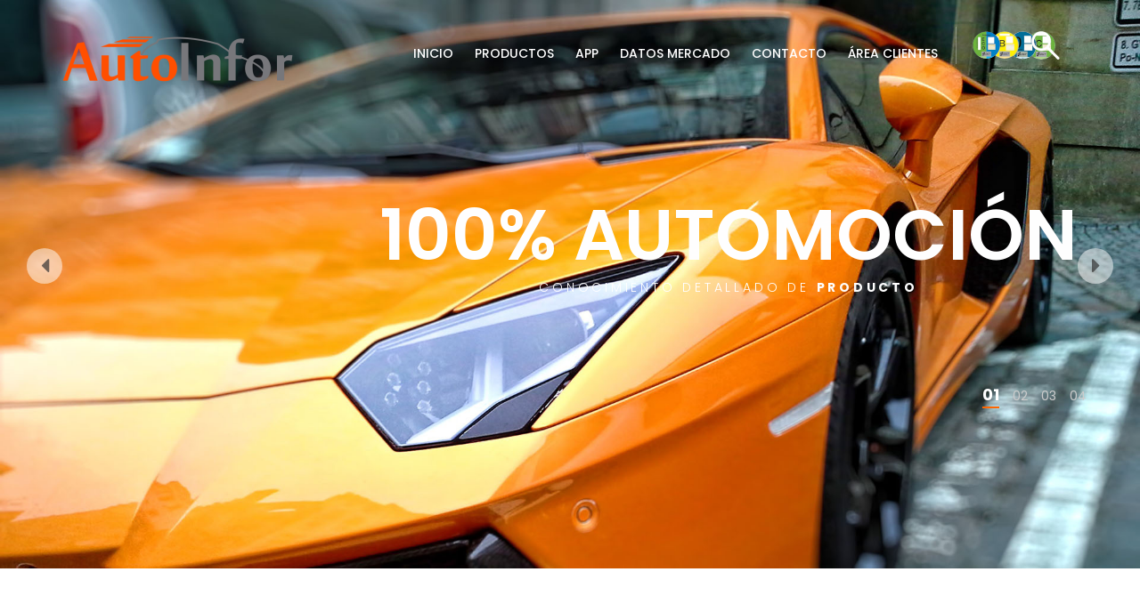

--- FILE ---
content_type: text/html; charset=UTF-8
request_url: https://www.autoinfor.es/
body_size: 4655
content:
<!DOCTYPE html>
<html xmlns="http://www.w3.org/1999/xhtml" lang="en">

<head>
    <!-- PAGE TITLE -->
    <title>AutoInfor</title>

    <!-- META-DATA -->
    <meta http-equiv="content-type" content="text/html; charset=utf-8">
    <meta name="viewport" content="width=device-width, initial-scale=1, maximum-scale=1, user-scalable=0">
    <meta name="description" content="">
    <meta name="keywords" content="">

    <!-- FAVICON -->
    <link rel="shortcut icon" href="assets/images/favicon.png">

    <!-- CSS:: FONTS -->
    <link href="https://fonts.googleapis.com/css?family=Poppins:300,400,500,600,700" rel="stylesheet">

    <!-- CSS:: ANIMATE -->
    <link rel="stylesheet" type="text/css" href="assets/css/plugins/animate/animate.css">

    <!-- CSS:: MAIN -->
    <link rel="stylesheet" type="text/css" href="assets/css/main.css">
    <link rel="stylesheet" type="text/css" id="r-color-roller" href="assets/color-files/color-08.css">
            
    <!-- Google tag (gtag.js) -->
    <script async src="https://www.googletagmanager.com/gtag/js?id=G-57D4S2LR77"></script>
    <script>
        window.dataLayer = window.dataLayer || [];
        function gtag(){dataLayer.push(arguments);}
        gtag('js', new Date());
        
        gtag('config', 'G-57D4S2LR77');
	</script>
</head>

<body>
    <div class="r-wrapper">
        <header>
            <div class="r-header r-header-inner r-header-strip-01">
                <div class="r-header-strip r-header-strip-01">                                            
                    <div class="container">
                        <div class="row clearfix">
                            <div class="col-xl-3 col-lg-3 col-md-3 col-sm-12 col-xs-12">
                                <div class="r-logo">
                                    <a href="index.php" class="d-inline-block"><img src="assets/autoinfor_grande.png" class="img-fluid d-block" alt=""></a>
                                </div>
                                <a href="javaScript:void(0)" class="menu-icon"> <i class="fa fa-bars"></i> </a>
                            </div>
                            <div class="col-xl-9 col-lg-9 col-md-9 col-sm-12 col-xs-12">
                            	<div class="r-header-action float-right">
                            		<a href="da_publico.php"><img alt="Consulta tu etiqueta ambiental" src="img/buscar_distintivo_100L.png"></a>
                            	</div>
                                <div class="r-header-action float-left">
                                    <div class="r-search-wrapper">
                                        <div class="r-search-inner">
                                            <form>
                                                <input type="text" class="r-search-field" placeholder="Search" />
                                                <button type="submit" class="r-search-btn">
                                <i class="fa fa-search"></i>
                              </button>
                                            </form>
                                        </div>
                                    </div>
                                    <!-- /r-search-wrapper -->
                                </div>
                                <div class="r-nav-section float-right">
                                    <nav>
                                    	
<ul>
<li> <!-- class="r-has-child" -->
    <a href="https://www.autoinfor.es/index.php">INICIO</a>
    <!-- <ul class="pl-0 ml-0">
        <li><a href="index.html">Menú 01</a></li>
        <li><a href="index-02.html">Menú 02</a></li>
        <li><a href="index-03.html">Menú 03</a></li>
        <li><a href="index-04.html">Menú 04</a></li>
    </ul> -->
</li>
<li><a href="https://www.autoinfor.es/index.php#r-new-member">PRODUCTOS</a></li>
<li><a href="https://www.autoinfor.es/index.php#r-about-info">APP</a></li>
<li><a href="https://www.autoinfor.es/estadisticas.php">DATOS MERCADO</a></li>
<!-- <li><a href="contenido.html">CONTENIDO</a></li> -->
<li><a href="https://www.autoinfor.es/index.php#r-get-in-touch">CONTACTO</a></li>
<li><a href="https://www.autoinfor.es/zona_autoinfor/privado.php">ÁREA CLIENTES</a></li>
</ul>                                    </nav>
                                </div>
                            </div>
                        </div>
                    </div>
                </div>
                <div class="r-slider owl-carousel" id="defaultHomeSlider">
                    <div class="r-slider-item">
                        <img src="assets/images/main-slider1.jpg" class="img-fluid d-block m-auto" alt="">
                        <div class="container">
                            <div class="r-slider-top-content">
                                <h1 class="animated fadeInDown">100% AUTOMOCIÓN</h1>
                                <h4 class="animated fadeInLeft">CONOCIMIENTO DETALLADO DE <strong>PRODUCTO</strong></h4>
                            </div>
                        </div>
                    </div>
                    <div class="r-slider-item">
                        <img src="assets/images/main-slider2.jpg" class="img-fluid d-block m-auto" alt="">
                        <div class="container">
                            <div class="r-slider-top-content">
                                <h1>100% INFORMACIÓN </h1>
                                <h4>CONOCIMIENTO DE <strong>MERCADO</strong></h4>
                            </div>
                        </div>
                    </div>
                    <div class="r-slider-item">
                        <img src="assets/images/main-slider3.jpg" class="img-fluid d-block m-auto" alt="">
                        <div class="container">
                            <div class="r-slider-top-content">
                                <h1>100% INTEGRACIÓN</h1>
                                <h4>SOLUCIONES <strong>A MEDIDA</strong></h4>
                            </div>
                        </div>
                    </div>
                    <div class="r-slider-item">
                        <img src="assets/images/main-slider4.jpg" class="img-fluid d-block m-auto" alt="">
                        <div class="container">
                            <div class="r-slider-top-content">
                                <h1>100% CONECTIVIDAD</h1>
                                <h4><strong>WEB SERVICES </strong>ALTA DISPONIBILIDAD</h4>
                            </div>
                        </div>
                    </div>
                </div>
        </header>

        <section id="r-about-info">
            <div class="r-about-info">
                <div class="container">
                    <div class="row">
                        <div class="col-xl-6 col-lg-6 col-md-6 col-sm-12 col-xs-12">
                            <div class="r-about-info-img">
                                <img src="assets/images/about-img-01.png" class="img-fluid d-block m-auto" alt="">
                            </div>
                        </div>
                        <div class="col-xl-6 col-lg-6 col-md-6 col-sm-12 col-xs-12">
                            <div class="">
                                <div class="r-sec-head r-sec-head-left r-sec-head-line pt-0">
                                    <span>APP IOS Y ANDROID</span>
                                    <h2>Descarga <b>gratuita</b></h2>
                                </div>
                                <p>
                                    App gratuita con información de Matriculaciones de Turismos y Todo terreno
                                </p>
                                <a target="_blank" href="https://itunes.apple.com/es/app/autoinfor/id956792476?mt=8"><img src="assets/images-2/ios.png" alt="IOS" /></a><br><br>
                                <a target="_blank" href="https://play.google.com/store/apps/details?id=es.autoinfor.android8647"><img src="assets/images-2/android.jpg" alt="Android" /></a>
                            </div>
                        </div>
                    </div>
                </div>
            </div>
        </section>
        <section id="r-new-member">
            <div class="r-new-member r-who-we-outer r-new-member-dark">
                <div class="container">
                    <h2><b><p style="color:#ffffff">DATOS DE MERCADO</p></b></h2>
                    <div class="row clearfix mb-5 r-who-we-small">
                    </div>
                    <div class="row r-who-we clearfix">
                        <div class="col-xl-3 col-lg-3 col-md-3 col-sm-12 mb-3">
                            <div class="r-who-we-in">
                                <img src="assets/images-2/rueda.png" class="d-block img-fluid" alt="">
                                <h4>Mercado</h4>
                                <p>Matriculaciones, transferencias, bajas</p>

                            </div>
                        </div>
                        <div class="col-xl-3 col-lg-3 col-md-3 col-sm-12 mb-3">
                            <div class="r-who-we-in">
                                <img src="assets/images-2/rueda.png" class="d-block img-fluid" alt="">
                                <h4>Parque vehículos</h4>
                                <p>Parque circulante España y Portugal</p>

                        </div>
                        </div>
                        <div class="col-xl-3 col-lg-3 col-md-3 col-sm-12 mb-3">
                            <div class="r-who-we-in">
                                <img src="assets/images-2/rueda.png" class="d-block img-fluid" alt="">
                                <h4>Importaciones</h4>
                                <p>Análisis del mercado paralelo</p>

                        </div>
                        </div>
                        <div class="col-xl-3 col-lg-3 col-md-3 col-sm-12 mb-3">
                            <div class="r-who-we-in">
                                <img src="assets/images-2/rueda.png" class="d-block img-fluid" alt="">
                                <h4>Exportaciones</h4>
                                <p>Analisis de los vehículos exportados</p>

                            </div>
                        </div>
                    </div>
                    <BR>
                    <BR>
                    <h2><b><p style="color:#ffffff">SERVICIOS Y WEB SERVICES</p></b></h2>
                    <BR>
                    <BR>
                    <div class="row r-who-we clearfix">
                        <div class="col-xl-3 col-lg-3 col-md-3 col-sm-12 mb-3">
                            <div class="r-who-we-in">
                                <img src="assets/images-2/rueda.png" class="d-block img-fluid" alt="">
                                <h4>Estándar</h4>
                                <p>Identificación de vehículo a través de matrícula o bastidor</p>

                            </div>
                        </div>
                        <div class="col-xl-3 col-lg-3 col-md-3 col-sm-12 mb-3">
                            <div class="r-who-we-in">
                                <img src="assets/images-2/rueda.png" class="d-block img-fluid" alt="">
                                <h4>A medida</h4>
                                <p>Identificación de los códigos internos del cliente para un vehículo</p>

                            </div>
                        </div>
                        <div class="col-xl-3 col-lg-3 col-md-3 col-sm-12 mb-3">
                            <div class="r-who-we-in">
                                <img src="assets/images-2/rueda.png" class="d-block img-fluid" alt="">
                                <h4>Parque a medida</h4>
                                <p>Parque de vehículos adaptados a códigos cliente</p>

                            </div>
                        </div>
                        <div class="col-xl-3 col-lg-3 col-md-3 col-sm-12 mb-3">
                            <div class="r-who-we-in">
                                <img src="assets/images-2/rueda.png" class="d-block img-fluid" alt="">
                                <h4>Etiquetas ambientales</h4>
                                <p>Intranet concesionarios, rentacar, ...</p>
                            </div>
                        </div>
                    </div>
                    <BR>
                    <BR>
                    <h2><b><p style="color:#ffffff">ALCANCE INFORMACIÓN</p></b></h2>
                    <BR>
                    <BR>
                    <div class="row r-who-we clearfix">
                    	<div class="col-xl-3 col-lg-3 col-md-3 col-sm-12 mb-3">
                            <div class="r-who-we-in">
                                <img src="assets/images-2/rueda.png" class="d-block img-fluid" alt="">
                                <h4>Identificación Vehículo</h4>
                                <p>Marca, Modelo, Versión, Mercado, Segmento, ...</p>
                                <p>&nbsp;</p>
                            </div>
                        </div>
                        <div class="col-xl-3 col-lg-3 col-md-3 col-sm-12 mb-3">
                            <div class="r-who-we-in">
                                <img src="assets/images-2/rueda.png" class="d-block img-fluid" alt="">
                                <h4>Características Técnicas</h4>
                                <p>Características incluidas en ficha técnica (KW, CV, combustible, cc, ...)</p>
                            </div>
                        </div>
                        <div class="col-xl-3 col-lg-3 col-md-3 col-sm-12 mb-3">
                            <div class="r-who-we-in">
                                <img src="assets/images-2/rueda.png" class="d-block img-fluid" alt="">
                                <h4>Localización Geográfica</h4>
                                <p>Provincia, municipio, código postal (geocodificada)</p>
                            </div>
                        </div>
                        <div class="col-xl-3 col-lg-3 col-md-3 col-sm-12 mb-3">
                            <div class="r-who-we-in">
                                <img src="assets/images-2/rueda.png" class="d-block img-fluid" alt="">
                                <h4>Trámites Administrativos</h4>
                                <p>Identificación últimos trámites del vehiculo. Servicio, nif/cif.</p>
                            </div>
                        </div>
                    </div>
                    <BR>
                    <BR>
                    <h2><b><p style="color:#ffffff">PAISES</p></b></h2>
                    <BR>
                    <BR>
                    <div class="row r-who-we clearfix">
                        <div class="col-xl-3 col-lg-3 col-md-3 col-sm-12 mb-3">
                        	<div class="r-who-we-in">
                                <img src="assets/images-2/rueda.png" class="d-block img-fluid" alt="">
                                <h4>ESPAÑA</h4>
                                <p>Mercado Español</p>
                                <p>&nbsp;</p>
                            </div>
                        </div>
                        <div class="col-xl-3 col-lg-3 col-md-3 col-sm-12 mb-3">
                            <div class="r-who-we-in">
                                <img src="assets/images-2/rueda.png" class="d-block img-fluid" alt="">
                                <h4>PORTUGAL</h4>
                                <p>Mercado Portugués</p>
                                <p>&nbsp;</p>
                            </div>
                        </div>
                        <div class="col-xl-3 col-lg-3 col-md-3 col-sm-12 mb-3">
                            <div class="r-who-we-in">
                                <img src="assets/images-2/rueda.png" class="d-block img-fluid" alt="">
                                <h4>FRANCIA</h4>
                                <p>Mercado Frances</p>
                                <p>&nbsp;</p>
                            </div>
                        </div>

                    </div>
                </div>
            </div>
        </section>

        <section id="r-get-in-touch">
            <div class="r-get-in-touch">
                <div class="container">
                    <div class="r-get-header">
                        <span><h3>CONTACTA CON NOSOTROS</h3></span>
                    </div>
                    <div class="r-get-form">
                        <div class="clearfix">
                            <div class="form-group"><input required="" name="userName" id="userName" type="text" placeholder="Nombre"></div>
                            <div class="form-group"><input required="" name="userEmail" id="userEmail" type="email" placeholder="Email"></div>
                        </div>
                        <div class="form-group"><input type="text" required="" name="subject" id="subject" placeholder="Asunto"></div>
                        <div class="form-group">
                            <textarea placeholder="Mensaje" name="content" required="" id="content"></textarea>
                        </div>
                        <div class="">
                            <input type="checkbox" required="required" name="privacidad" id="privacidad"><label><FONT COLOR="white">&nbsp He leído y acepto la </FONT></label><a href="https://www.autoinfor.es/cont_privacidad.php"> Política de privacidad</a>
                        </div>
                        <div class="text-center">
                            <button onClick="sendContact();" class="btn btn-full">ENVIAR</button>
                        </div>
                        <div class="mt-4 text-uppercase text-white text-center" id="mail-status"></div>
                    </div>
                </div>
            </div>
        </section>


        <footer id="r-footer">
            
<div class="r-footer">
    <div class="container">
        <div class="row clearfix">
            <div class="col-xl-3 col-lg-3 col-md-3 col-sm-6 col-xs-12">
                <div class="r-footer-block">
                    <img src="assets/autoinfor_grande.png" class="d-block img-fluid" alt="">
                    <p>
                        Acceda a los datos diarios de matriculación por marcas y provincias
                    </p>
                </div>
            </div>
            <div class="col-xl-3 col-lg-3 col-md-3 col-sm-6 col-xs-12">
                <div class="r-footer-block">
                    <div class="r-footer-widget r-footer-phone">
                        <span><i class="fa fa-phone"></i> LLAMANOS</span>
                        <h5>+34 91 502 37 81</h5><br>
                    </div>
                    <div class="r-footer-widget r-footer-nav">
                        <h6>TEMA LEGAL</h6>
                        <nav>
                            <ul>
                                <li><a href="https://www.autoinfor.es/cont_privacidad.php">Política de privacidad</a></li>
                                <li><a href="https://www.autoinfor.es/cont_cookies.php">Política de cookies</a></li>
                                <li><a href="https://www.autoinfor.es/cont_aviso_legal.php">Aviso legal</a></li>
                                <li><a href="https://www.autoinfor.es/cont_seguridad.php">Política seguridad información</a></li>
                            </ul>
                        </nav>
                    </div>
                </div>
            </div>
            <div class="col-xl-3 col-lg-3 col-md-3 col-sm-6 col-xs-12">
                <div class="r-footer-block">
                    <div class="col-xl-3 col-lg-3 col-md-3 col-sm-6 col-xs-12">
                        <div class="r-footer-block">
                            <div class="r-footer-widget r-footer-map">
                                <a href="https://www.google.com/maps/place/AutoInfor/@40.4666795,-3.8152721,17z/data=!3m1!4b1!4m5!3m4!1s0x0:0xca5d6f2f73507c10!8m2!3d40.4666795!4d-3.8130834?hl=es" target='_blank'> <img src="assets/images-2/icon-footer-map.png" alt="" class="icon" /> Ver mapa</a>
                            </div>
                        </div>
                    </div>
                    <div class="r-footer-widget r-footer-nav">
                        <h6>+ INFORMACIÓN</h6>
                        <nav>
                            <ul>
                                <li><a href="mailto:comercial@autoinfor.es">Dpto. Comercial</a></li>
                                <li><a href="mailto:juan@autoinfor.es">Dpto. Informática</a></li>
                                <li><a href="mailto:ana.diaz@autoinfor.es">Atención al cliente</a></li>
                            </ul>
                        </nav>
                    </div>
                </div>
            </div>

			<div class="col-xl-3 col-lg-3 col-md-3 col-sm-6 col-xs-12">
                <div class="r-footer-block">
                    <a href="./certificado_iso_27001.pdf" target="_blank"><img src="assets/images/logo_kiwa_iso_27001.png" class="d-block img-fluid" alt="logo_kiwa_iso_27001.png" style="width: 120px;"></a>
                </div>
            </div>

        </div>
        <div class="row clearfix r-footer-strip">
            <div class="col-xl-6 col-lg-6 col-md-6 col-sm-12 col-xs-12">
                <ul>
                    <!-- <li><a href="#"><i class="fa fa-facebook"></i>. <span>Facebook</span></a></li> -->
                    <li><a href="https://twitter.com/intent/follow?original_referer=https%3A%2F%2Fwww.autoinfor.es%2Findex.php&ref_src=twsrc%5Etfw&region=follow_link&screen_name=Auto_Infor&tw_p=followbutton" target="_blank"><i class="fa fa-twitter"></i>.<span>Twitter</span></a></li>
                    <!-- <li><a href="#"><i class="fa fa-instagram"></i>.<span>Instagram</span></a></li> -->
                </ul>
            </div>
        </div>
    </div>
</div>        </footer>
        </div>
        <div id="r-to-top" class="r-to-top"><i class="fa fa-angle-up"></i></div>

        <!-- JQUERY:: JQUERY.JS -->
        <script src="assets/js/jquery.min.js"></script>

        <!-- JQUERY:: APPEAR.JS -->
        <script src="assets/js/plugins/appear/appear.js"></script>

        <!-- JQUERY:: COUNTER.JS -->
        <script src="assets/js/plugins/counter/jquery.easing.min.js"></script>
        <script src="assets/js/plugins/counter/counter.min.js"></script>

        <!-- JQUERY:: BOOTSTRAP.JS -->
        <script src="assets/js/tether.min.js"></script>
        <script src="assets/js/bootstrap.min.js"></script>

        <!-- JQUERY:: PLUGINS -->
        <script src="assets/js/plugins/owl/owl.carousel.min.js"></script>
        <script src="assets/js/plugins/lightcase/lightcase.js"></script>

        <!-- JQUERY:: MAP -->
        <script src="assets/js/map.js"></script>
        <script src="https://maps.googleapis.com/maps/api/js?key=AIzaSyAl-EDTJ5_uU3zBIX7-wNTu-qSZr1DO5Dw"></script>

        <!-- JQUERY:: CUSTOM.JS -->
        <script src="assets/js/custom.js"></script>
        <script>
            function sendContact() {
                var valid;
                valid = validateContact();
                if (valid) {
                	if($("#privacidad").prop("checked")) {
                        $.ajax({
                            url: "contact_mail.php",
                            //data: 'userName=' + $("#userName").val() + '&userEmail=' + $("#userEmail").val() + '&subject=' + $("#subject").val() + '&content=' + $(content).val(),
                            data: { userName: $("#userName").val(), userEmail: $("#userEmail").val(), subject: $("#subject").val(),content: $("#content").val() },
                            type: "POST",
                            success: function(data) {
                                $("#mail-status").html(data);
                            },
                            error: function() {}
                        });
                	} else {
                		alert("Debe aceptar la politica de privacidad.");
                	}
                } else {
                    alert("Debes completar todos los campos");
                }
            }

            function validateContact() {
                var valid = true;
                if (!$("#userName").val()) {
                    valid = false;
                }
                if (!$("#userEmail").val()) {
                    valid = false;
                }
                if (!$("#subject").val()) {
                    valid = false;
                }
                if (!$("#content").val()) {
                    valid = false;
                }
                return valid;
            }
        </script>
</body>

</html>

--- FILE ---
content_type: text/css
request_url: https://www.autoinfor.es/assets/css/main.css
body_size: 55576
content:
@charset "UTF-8";
/*!
 *  Font Awesome 4.7.0 by @davegandy - http://fontawesome.io - @fontawesome
 *  License - http://fontawesome.io/license (Font: SIL OFL 1.1, CSS: MIT License)
 */
/* FONT PATH
 * -------------------------- */
@import url(plugins/owl/owl.carousel.min.css);
@import url(plugins/owl/owl.theme.default.min.css);
@font-face {
  font-family: 'FontAwesome';
  src: url("../fonts/fontawesome/fontawesome-webfont.eot?v=4.7.0");
  src: url("../fonts/fontawesome/fontawesome-webfont.eot?#iefix&v=4.7.0") format("embedded-opentype"), url("../fonts/fontawesome/fontawesome-webfont.woff2?v=4.7.0") format("woff2"), url("../fonts/fontawesome/fontawesome-webfont.woff?v=4.7.0") format("woff"), url("../fonts/fontawesome/fontawesome-webfont.ttf?v=4.7.0") format("truetype"), url("../fonts/fontawesome/fontawesome-webfont.svg?v=4.7.0#fontawesomeregular") format("svg");
  font-weight: normal;
  font-style: normal; }
.fa {
  display: inline-block;
  font: normal normal normal 14px/1 FontAwesome;
  font-size: inherit;
  text-rendering: auto;
  -webkit-font-smoothing: antialiased;
  -moz-osx-font-smoothing: grayscale; }

/* makes the font 33% larger relative to the icon container */
.fa-lg {
  font-size: 1.3333333333em;
  line-height: 0.75em;
  vertical-align: -15%; }

.fa-2x {
  font-size: 2em; }

.fa-3x {
  font-size: 3em; }

.fa-4x {
  font-size: 4em; }

.fa-5x {
  font-size: 5em; }

.fa-fw {
  width: 1.2857142857em;
  text-align: center; }

.fa-ul {
  padding-left: 0;
  margin-left: 2.1428571429em;
  list-style-type: none; }
  .fa-ul > li {
    position: relative; }

.fa-li {
  position: absolute;
  left: -2.1428571429em;
  width: 2.1428571429em;
  top: 0.1428571429em;
  text-align: center; }
  .fa-li.fa-lg {
    left: -1.8571428571em; }

.fa-border {
  padding: .2em .25em .15em;
  border: solid 0.08em #eee;
  border-radius: .1em; }

.fa-pull-left {
  float: left; }

.fa-pull-right {
  float: right; }

.fa.fa-pull-left {
  margin-right: .3em; }
.fa.fa-pull-right {
  margin-left: .3em; }

/* Deprecated as of 4.4.0 */
.pull-right {
  float: right; }

.pull-left {
  float: left; }

.fa.pull-left {
  margin-right: .3em; }
.fa.pull-right {
  margin-left: .3em; }

.fa-spin {
  -webkit-animation: fa-spin 2s infinite linear;
  animation: fa-spin 2s infinite linear; }

.fa-pulse {
  -webkit-animation: fa-spin 1s infinite steps(8);
  animation: fa-spin 1s infinite steps(8); }

@-webkit-keyframes fa-spin {
  0% {
    -webkit-transform: rotate(0deg);
    transform: rotate(0deg); }
  100% {
    -webkit-transform: rotate(359deg);
    transform: rotate(359deg); } }
@keyframes fa-spin {
  0% {
    -webkit-transform: rotate(0deg);
    transform: rotate(0deg); }
  100% {
    -webkit-transform: rotate(359deg);
    transform: rotate(359deg); } }
.fa-rotate-90 {
  -ms-filter: "progid:DXImageTransform.Microsoft.BasicImage(rotation=1)";
  -webkit-transform: rotate(90deg);
  -ms-transform: rotate(90deg);
  transform: rotate(90deg); }

.fa-rotate-180 {
  -ms-filter: "progid:DXImageTransform.Microsoft.BasicImage(rotation=2)";
  -webkit-transform: rotate(180deg);
  -ms-transform: rotate(180deg);
  transform: rotate(180deg); }

.fa-rotate-270 {
  -ms-filter: "progid:DXImageTransform.Microsoft.BasicImage(rotation=3)";
  -webkit-transform: rotate(270deg);
  -ms-transform: rotate(270deg);
  transform: rotate(270deg); }

.fa-flip-horizontal {
  -ms-filter: "progid:DXImageTransform.Microsoft.BasicImage(rotation=0, mirror=1)";
  -webkit-transform: scale(-1, 1);
  -ms-transform: scale(-1, 1);
  transform: scale(-1, 1); }

.fa-flip-vertical {
  -ms-filter: "progid:DXImageTransform.Microsoft.BasicImage(rotation=2, mirror=1)";
  -webkit-transform: scale(1, -1);
  -ms-transform: scale(1, -1);
  transform: scale(1, -1); }

:root .fa-rotate-90,
:root .fa-rotate-180,
:root .fa-rotate-270,
:root .fa-flip-horizontal,
:root .fa-flip-vertical {
  filter: none; }

.fa-stack {
  position: relative;
  display: inline-block;
  width: 2em;
  height: 2em;
  line-height: 2em;
  vertical-align: middle; }

.fa-stack-1x, .fa-stack-2x {
  position: absolute;
  left: 0;
  width: 100%;
  text-align: center; }

.fa-stack-1x {
  line-height: inherit; }

.fa-stack-2x {
  font-size: 2em; }

.fa-inverse {
  color: #fff; }

/* Font Awesome uses the Unicode Private Use Area (PUA) to ensure screen
   readers do not read off random characters that represent icons */
.fa-glass:before {
  content: ""; }

.fa-music:before {
  content: ""; }

.fa-search:before {
  content: ""; }

.fa-envelope-o:before {
  content: ""; }

.fa-heart:before {
  content: ""; }

.fa-star:before {
  content: ""; }

.fa-star-o:before {
  content: ""; }

.fa-user:before {
  content: ""; }

.fa-film:before {
  content: ""; }

.fa-th-large:before {
  content: ""; }

.fa-th:before {
  content: ""; }

.fa-th-list:before {
  content: ""; }

.fa-check:before {
  content: ""; }

.fa-remove:before,
.fa-close:before,
.fa-times:before {
  content: ""; }

.fa-search-plus:before {
  content: ""; }

.fa-search-minus:before {
  content: ""; }

.fa-power-off:before {
  content: ""; }

.fa-signal:before {
  content: ""; }

.fa-gear:before,
.fa-cog:before {
  content: ""; }

.fa-trash-o:before {
  content: ""; }

.fa-home:before {
  content: ""; }

.fa-file-o:before {
  content: ""; }

.fa-clock-o:before {
  content: ""; }

.fa-road:before {
  content: ""; }

.fa-download:before {
  content: ""; }

.fa-arrow-circle-o-down:before {
  content: ""; }

.fa-arrow-circle-o-up:before {
  content: ""; }

.fa-inbox:before {
  content: ""; }

.fa-play-circle-o:before {
  content: ""; }

.fa-rotate-right:before,
.fa-repeat:before {
  content: ""; }

.fa-refresh:before {
  content: ""; }

.fa-list-alt:before {
  content: ""; }

.fa-lock:before {
  content: ""; }

.fa-flag:before {
  content: ""; }

.fa-headphones:before {
  content: ""; }

.fa-volume-off:before {
  content: ""; }

.fa-volume-down:before {
  content: ""; }

.fa-volume-up:before {
  content: ""; }

.fa-qrcode:before {
  content: ""; }

.fa-barcode:before {
  content: ""; }

.fa-tag:before {
  content: ""; }

.fa-tags:before {
  content: ""; }

.fa-book:before {
  content: ""; }

.fa-bookmark:before {
  content: ""; }

.fa-print:before {
  content: ""; }

.fa-camera:before {
  content: ""; }

.fa-font:before {
  content: ""; }

.fa-bold:before {
  content: ""; }

.fa-italic:before {
  content: ""; }

.fa-text-height:before {
  content: ""; }

.fa-text-width:before {
  content: ""; }

.fa-align-left:before {
  content: ""; }

.fa-align-center:before {
  content: ""; }

.fa-align-right:before {
  content: ""; }

.fa-align-justify:before {
  content: ""; }

.fa-list:before {
  content: ""; }

.fa-dedent:before,
.fa-outdent:before {
  content: ""; }

.fa-indent:before {
  content: ""; }

.fa-video-camera:before {
  content: ""; }

.fa-photo:before,
.fa-image:before,
.fa-picture-o:before {
  content: ""; }

.fa-pencil:before {
  content: ""; }

.fa-map-marker:before {
  content: ""; }

.fa-adjust:before {
  content: ""; }

.fa-tint:before {
  content: ""; }

.fa-edit:before,
.fa-pencil-square-o:before {
  content: ""; }

.fa-share-square-o:before {
  content: ""; }

.fa-check-square-o:before {
  content: ""; }

.fa-arrows:before {
  content: ""; }

.fa-step-backward:before {
  content: ""; }

.fa-fast-backward:before {
  content: ""; }

.fa-backward:before {
  content: ""; }

.fa-play:before {
  content: ""; }

.fa-pause:before {
  content: ""; }

.fa-stop:before {
  content: ""; }

.fa-forward:before {
  content: ""; }

.fa-fast-forward:before {
  content: ""; }

.fa-step-forward:before {
  content: ""; }

.fa-eject:before {
  content: ""; }

.fa-chevron-left:before {
  content: ""; }

.fa-chevron-right:before {
  content: ""; }

.fa-plus-circle:before {
  content: ""; }

.fa-minus-circle:before {
  content: ""; }

.fa-times-circle:before {
  content: ""; }

.fa-check-circle:before {
  content: ""; }

.fa-question-circle:before {
  content: ""; }

.fa-info-circle:before {
  content: ""; }

.fa-crosshairs:before {
  content: ""; }

.fa-times-circle-o:before {
  content: ""; }

.fa-check-circle-o:before {
  content: ""; }

.fa-ban:before {
  content: ""; }

.fa-arrow-left:before {
  content: ""; }

.fa-arrow-right:before {
  content: ""; }

.fa-arrow-up:before {
  content: ""; }

.fa-arrow-down:before {
  content: ""; }

.fa-mail-forward:before,
.fa-share:before {
  content: ""; }

.fa-expand:before {
  content: ""; }

.fa-compress:before {
  content: ""; }

.fa-plus:before {
  content: ""; }

.fa-minus:before {
  content: ""; }

.fa-asterisk:before {
  content: ""; }

.fa-exclamation-circle:before {
  content: ""; }

.fa-gift:before {
  content: ""; }

.fa-leaf:before {
  content: ""; }

.fa-fire:before {
  content: ""; }

.fa-eye:before {
  content: ""; }

.fa-eye-slash:before {
  content: ""; }

.fa-warning:before,
.fa-exclamation-triangle:before {
  content: ""; }

.fa-plane:before {
  content: ""; }

.fa-calendar:before {
  content: ""; }

.fa-random:before {
  content: ""; }

.fa-comment:before {
  content: ""; }

.fa-magnet:before {
  content: ""; }

.fa-chevron-up:before {
  content: ""; }

.fa-chevron-down:before {
  content: ""; }

.fa-retweet:before {
  content: ""; }

.fa-shopping-cart:before {
  content: ""; }

.fa-folder:before {
  content: ""; }

.fa-folder-open:before {
  content: ""; }

.fa-arrows-v:before {
  content: ""; }

.fa-arrows-h:before {
  content: ""; }

.fa-bar-chart-o:before,
.fa-bar-chart:before {
  content: ""; }

.fa-twitter-square:before {
  content: ""; }

.fa-facebook-square:before {
  content: ""; }

.fa-camera-retro:before {
  content: ""; }

.fa-key:before {
  content: ""; }

.fa-gears:before,
.fa-cogs:before {
  content: ""; }

.fa-comments:before {
  content: ""; }

.fa-thumbs-o-up:before {
  content: ""; }

.fa-thumbs-o-down:before {
  content: ""; }

.fa-star-half:before {
  content: ""; }

.fa-heart-o:before {
  content: ""; }

.fa-sign-out:before {
  content: ""; }

.fa-linkedin-square:before {
  content: ""; }

.fa-thumb-tack:before {
  content: ""; }

.fa-external-link:before {
  content: ""; }

.fa-sign-in:before {
  content: ""; }

.fa-trophy:before {
  content: ""; }

.fa-github-square:before {
  content: ""; }

.fa-upload:before {
  content: ""; }

.fa-lemon-o:before {
  content: ""; }

.fa-phone:before {
  content: ""; }

.fa-square-o:before {
  content: ""; }

.fa-bookmark-o:before {
  content: ""; }

.fa-phone-square:before {
  content: ""; }

.fa-twitter:before {
  content: ""; }

.fa-facebook-f:before,
.fa-facebook:before {
  content: ""; }

.fa-github:before {
  content: ""; }

.fa-unlock:before {
  content: ""; }

.fa-credit-card:before {
  content: ""; }

.fa-feed:before,
.fa-rss:before {
  content: ""; }

.fa-hdd-o:before {
  content: ""; }

.fa-bullhorn:before {
  content: ""; }

.fa-bell:before {
  content: ""; }

.fa-certificate:before {
  content: ""; }

.fa-hand-o-right:before {
  content: ""; }

.fa-hand-o-left:before {
  content: ""; }

.fa-hand-o-up:before {
  content: ""; }

.fa-hand-o-down:before {
  content: ""; }

.fa-arrow-circle-left:before {
  content: ""; }

.fa-arrow-circle-right:before {
  content: ""; }

.fa-arrow-circle-up:before {
  content: ""; }

.fa-arrow-circle-down:before {
  content: ""; }

.fa-globe:before {
  content: ""; }

.fa-wrench:before {
  content: ""; }

.fa-tasks:before {
  content: ""; }

.fa-filter:before {
  content: ""; }

.fa-briefcase:before {
  content: ""; }

.fa-arrows-alt:before {
  content: ""; }

.fa-group:before,
.fa-users:before {
  content: ""; }

.fa-chain:before,
.fa-link:before {
  content: ""; }

.fa-cloud:before {
  content: ""; }

.fa-flask:before {
  content: ""; }

.fa-cut:before,
.fa-scissors:before {
  content: ""; }

.fa-copy:before,
.fa-files-o:before {
  content: ""; }

.fa-paperclip:before {
  content: ""; }

.fa-save:before,
.fa-floppy-o:before {
  content: ""; }

.fa-square:before {
  content: ""; }

.fa-navicon:before,
.fa-reorder:before,
.fa-bars:before {
  content: ""; }

.fa-list-ul:before {
  content: ""; }

.fa-list-ol:before {
  content: ""; }

.fa-strikethrough:before {
  content: ""; }

.fa-underline:before {
  content: ""; }

.fa-table:before {
  content: ""; }

.fa-magic:before {
  content: ""; }

.fa-truck:before {
  content: ""; }

.fa-pinterest:before {
  content: ""; }

.fa-pinterest-square:before {
  content: ""; }

.fa-google-plus-square:before {
  content: ""; }

.fa-google-plus:before {
  content: ""; }

.fa-money:before {
  content: ""; }

.fa-caret-down:before {
  content: ""; }

.fa-caret-up:before {
  content: ""; }

.fa-caret-left:before {
  content: ""; }

.fa-caret-right:before {
  content: ""; }

.fa-columns:before {
  content: ""; }

.fa-unsorted:before,
.fa-sort:before {
  content: ""; }

.fa-sort-down:before,
.fa-sort-desc:before {
  content: ""; }

.fa-sort-up:before,
.fa-sort-asc:before {
  content: ""; }

.fa-envelope:before {
  content: ""; }

.fa-linkedin:before {
  content: ""; }

.fa-rotate-left:before,
.fa-undo:before {
  content: ""; }

.fa-legal:before,
.fa-gavel:before {
  content: ""; }

.fa-dashboard:before,
.fa-tachometer:before {
  content: ""; }

.fa-comment-o:before {
  content: ""; }

.fa-comments-o:before {
  content: ""; }

.fa-flash:before,
.fa-bolt:before {
  content: ""; }

.fa-sitemap:before {
  content: ""; }

.fa-umbrella:before {
  content: ""; }

.fa-paste:before,
.fa-clipboard:before {
  content: ""; }

.fa-lightbulb-o:before {
  content: ""; }

.fa-exchange:before {
  content: ""; }

.fa-cloud-download:before {
  content: ""; }

.fa-cloud-upload:before {
  content: ""; }

.fa-user-md:before {
  content: ""; }

.fa-stethoscope:before {
  content: ""; }

.fa-suitcase:before {
  content: ""; }

.fa-bell-o:before {
  content: ""; }

.fa-coffee:before {
  content: ""; }

.fa-cutlery:before {
  content: ""; }

.fa-file-text-o:before {
  content: ""; }

.fa-building-o:before {
  content: ""; }

.fa-hospital-o:before {
  content: ""; }

.fa-ambulance:before {
  content: ""; }

.fa-medkit:before {
  content: ""; }

.fa-fighter-jet:before {
  content: ""; }

.fa-beer:before {
  content: ""; }

.fa-h-square:before {
  content: ""; }

.fa-plus-square:before {
  content: ""; }

.fa-angle-double-left:before {
  content: ""; }

.fa-angle-double-right:before {
  content: ""; }

.fa-angle-double-up:before {
  content: ""; }

.fa-angle-double-down:before {
  content: ""; }

.fa-angle-left:before {
  content: ""; }

.fa-angle-right:before {
  content: ""; }

.fa-angle-up:before {
  content: ""; }

.fa-angle-down:before {
  content: ""; }

.fa-desktop:before {
  content: ""; }

.fa-laptop:before {
  content: ""; }

.fa-tablet:before {
  content: ""; }

.fa-mobile-phone:before,
.fa-mobile:before {
  content: ""; }

.fa-circle-o:before {
  content: ""; }

.fa-quote-left:before {
  content: ""; }

.fa-quote-right:before {
  content: ""; }

.fa-spinner:before {
  content: ""; }

.fa-circle:before {
  content: ""; }

.fa-mail-reply:before,
.fa-reply:before {
  content: ""; }

.fa-github-alt:before {
  content: ""; }

.fa-folder-o:before {
  content: ""; }

.fa-folder-open-o:before {
  content: ""; }

.fa-smile-o:before {
  content: ""; }

.fa-frown-o:before {
  content: ""; }

.fa-meh-o:before {
  content: ""; }

.fa-gamepad:before {
  content: ""; }

.fa-keyboard-o:before {
  content: ""; }

.fa-flag-o:before {
  content: ""; }

.fa-flag-checkered:before {
  content: ""; }

.fa-terminal:before {
  content: ""; }

.fa-code:before {
  content: ""; }

.fa-mail-reply-all:before,
.fa-reply-all:before {
  content: ""; }

.fa-star-half-empty:before,
.fa-star-half-full:before,
.fa-star-half-o:before {
  content: ""; }

.fa-location-arrow:before {
  content: ""; }

.fa-crop:before {
  content: ""; }

.fa-code-fork:before {
  content: ""; }

.fa-unlink:before,
.fa-chain-broken:before {
  content: ""; }

.fa-question:before {
  content: ""; }

.fa-info:before {
  content: ""; }

.fa-exclamation:before {
  content: ""; }

.fa-superscript:before {
  content: ""; }

.fa-subscript:before {
  content: ""; }

.fa-eraser:before {
  content: ""; }

.fa-puzzle-piece:before {
  content: ""; }

.fa-microphone:before {
  content: ""; }

.fa-microphone-slash:before {
  content: ""; }

.fa-shield:before {
  content: ""; }

.fa-calendar-o:before {
  content: ""; }

.fa-fire-extinguisher:before {
  content: ""; }

.fa-rocket:before {
  content: ""; }

.fa-maxcdn:before {
  content: ""; }

.fa-chevron-circle-left:before {
  content: ""; }

.fa-chevron-circle-right:before {
  content: ""; }

.fa-chevron-circle-up:before {
  content: ""; }

.fa-chevron-circle-down:before {
  content: ""; }

.fa-html5:before {
  content: ""; }

.fa-css3:before {
  content: ""; }

.fa-anchor:before {
  content: ""; }

.fa-unlock-alt:before {
  content: ""; }

.fa-bullseye:before {
  content: ""; }

.fa-ellipsis-h:before {
  content: ""; }

.fa-ellipsis-v:before {
  content: ""; }

.fa-rss-square:before {
  content: ""; }

.fa-play-circle:before {
  content: ""; }

.fa-ticket:before {
  content: ""; }

.fa-minus-square:before {
  content: ""; }

.fa-minus-square-o:before {
  content: ""; }

.fa-level-up:before {
  content: ""; }

.fa-level-down:before {
  content: ""; }

.fa-check-square:before {
  content: ""; }

.fa-pencil-square:before {
  content: ""; }

.fa-external-link-square:before {
  content: ""; }

.fa-share-square:before {
  content: ""; }

.fa-compass:before {
  content: ""; }

.fa-toggle-down:before,
.fa-caret-square-o-down:before {
  content: ""; }

.fa-toggle-up:before,
.fa-caret-square-o-up:before {
  content: ""; }

.fa-toggle-right:before,
.fa-caret-square-o-right:before {
  content: ""; }

.fa-euro:before,
.fa-eur:before {
  content: ""; }

.fa-gbp:before {
  content: ""; }

.fa-dollar:before,
.fa-usd:before {
  content: ""; }

.fa-rupee:before,
.fa-inr:before {
  content: ""; }

.fa-cny:before,
.fa-rmb:before,
.fa-yen:before,
.fa-jpy:before {
  content: ""; }

.fa-ruble:before,
.fa-rouble:before,
.fa-rub:before {
  content: ""; }

.fa-won:before,
.fa-krw:before {
  content: ""; }

.fa-bitcoin:before,
.fa-btc:before {
  content: ""; }

.fa-file:before {
  content: ""; }

.fa-file-text:before {
  content: ""; }

.fa-sort-alpha-asc:before {
  content: ""; }

.fa-sort-alpha-desc:before {
  content: ""; }

.fa-sort-amount-asc:before {
  content: ""; }

.fa-sort-amount-desc:before {
  content: ""; }

.fa-sort-numeric-asc:before {
  content: ""; }

.fa-sort-numeric-desc:before {
  content: ""; }

.fa-thumbs-up:before {
  content: ""; }

.fa-thumbs-down:before {
  content: ""; }

.fa-youtube-square:before {
  content: ""; }

.fa-youtube:before {
  content: ""; }

.fa-xing:before {
  content: ""; }

.fa-xing-square:before {
  content: ""; }

.fa-youtube-play:before {
  content: ""; }

.fa-dropbox:before {
  content: ""; }

.fa-stack-overflow:before {
  content: ""; }

.fa-instagram:before {
  content: ""; }

.fa-flickr:before {
  content: ""; }

.fa-adn:before {
  content: ""; }

.fa-bitbucket:before {
  content: ""; }

.fa-bitbucket-square:before {
  content: ""; }

.fa-tumblr:before {
  content: ""; }

.fa-tumblr-square:before {
  content: ""; }

.fa-long-arrow-down:before {
  content: ""; }

.fa-long-arrow-up:before {
  content: ""; }

.fa-long-arrow-left:before {
  content: ""; }

.fa-long-arrow-right:before {
  content: ""; }

.fa-apple:before {
  content: ""; }

.fa-windows:before {
  content: ""; }

.fa-android:before {
  content: ""; }

.fa-linux:before {
  content: ""; }

.fa-dribbble:before {
  content: ""; }

.fa-skype:before {
  content: ""; }

.fa-foursquare:before {
  content: ""; }

.fa-trello:before {
  content: ""; }

.fa-female:before {
  content: ""; }

.fa-male:before {
  content: ""; }

.fa-gittip:before,
.fa-gratipay:before {
  content: ""; }

.fa-sun-o:before {
  content: ""; }

.fa-moon-o:before {
  content: ""; }

.fa-archive:before {
  content: ""; }

.fa-bug:before {
  content: ""; }

.fa-vk:before {
  content: ""; }

.fa-weibo:before {
  content: ""; }

.fa-renren:before {
  content: ""; }

.fa-pagelines:before {
  content: ""; }

.fa-stack-exchange:before {
  content: ""; }

.fa-arrow-circle-o-right:before {
  content: ""; }

.fa-arrow-circle-o-left:before {
  content: ""; }

.fa-toggle-left:before,
.fa-caret-square-o-left:before {
  content: ""; }

.fa-dot-circle-o:before {
  content: ""; }

.fa-wheelchair:before {
  content: ""; }

.fa-vimeo-square:before {
  content: ""; }

.fa-turkish-lira:before,
.fa-try:before {
  content: ""; }

.fa-plus-square-o:before {
  content: ""; }

.fa-space-shuttle:before {
  content: ""; }

.fa-slack:before {
  content: ""; }

.fa-envelope-square:before {
  content: ""; }

.fa-wordpress:before {
  content: ""; }

.fa-openid:before {
  content: ""; }

.fa-institution:before,
.fa-bank:before,
.fa-university:before {
  content: ""; }

.fa-mortar-board:before,
.fa-graduation-cap:before {
  content: ""; }

.fa-yahoo:before {
  content: ""; }

.fa-google:before {
  content: ""; }

.fa-reddit:before {
  content: ""; }

.fa-reddit-square:before {
  content: ""; }

.fa-stumbleupon-circle:before {
  content: ""; }

.fa-stumbleupon:before {
  content: ""; }

.fa-delicious:before {
  content: ""; }

.fa-digg:before {
  content: ""; }

.fa-pied-piper-pp:before {
  content: ""; }

.fa-pied-piper-alt:before {
  content: ""; }

.fa-drupal:before {
  content: ""; }

.fa-joomla:before {
  content: ""; }

.fa-language:before {
  content: ""; }

.fa-fax:before {
  content: ""; }

.fa-building:before {
  content: ""; }

.fa-child:before {
  content: ""; }

.fa-paw:before {
  content: ""; }

.fa-spoon:before {
  content: ""; }

.fa-cube:before {
  content: ""; }

.fa-cubes:before {
  content: ""; }

.fa-behance:before {
  content: ""; }

.fa-behance-square:before {
  content: ""; }

.fa-steam:before {
  content: ""; }

.fa-steam-square:before {
  content: ""; }

.fa-recycle:before {
  content: ""; }

.fa-automobile:before,
.fa-car:before {
  content: ""; }

.fa-cab:before,
.fa-taxi:before {
  content: ""; }

.fa-tree:before {
  content: ""; }

.fa-spotify:before {
  content: ""; }

.fa-deviantart:before {
  content: ""; }

.fa-soundcloud:before {
  content: ""; }

.fa-database:before {
  content: ""; }

.fa-file-pdf-o:before {
  content: ""; }

.fa-file-word-o:before {
  content: ""; }

.fa-file-excel-o:before {
  content: ""; }

.fa-file-powerpoint-o:before {
  content: ""; }

.fa-file-photo-o:before,
.fa-file-picture-o:before,
.fa-file-image-o:before {
  content: ""; }

.fa-file-zip-o:before,
.fa-file-archive-o:before {
  content: ""; }

.fa-file-sound-o:before,
.fa-file-audio-o:before {
  content: ""; }

.fa-file-movie-o:before,
.fa-file-video-o:before {
  content: ""; }

.fa-file-code-o:before {
  content: ""; }

.fa-vine:before {
  content: ""; }

.fa-codepen:before {
  content: ""; }

.fa-jsfiddle:before {
  content: ""; }

.fa-life-bouy:before,
.fa-life-buoy:before,
.fa-life-saver:before,
.fa-support:before,
.fa-life-ring:before {
  content: ""; }

.fa-circle-o-notch:before {
  content: ""; }

.fa-ra:before,
.fa-resistance:before,
.fa-rebel:before {
  content: ""; }

.fa-ge:before,
.fa-empire:before {
  content: ""; }

.fa-git-square:before {
  content: ""; }

.fa-git:before {
  content: ""; }

.fa-y-combinator-square:before,
.fa-yc-square:before,
.fa-hacker-news:before {
  content: ""; }

.fa-tencent-weibo:before {
  content: ""; }

.fa-qq:before {
  content: ""; }

.fa-wechat:before,
.fa-weixin:before {
  content: ""; }

.fa-send:before,
.fa-paper-plane:before {
  content: ""; }

.fa-send-o:before,
.fa-paper-plane-o:before {
  content: ""; }

.fa-history:before {
  content: ""; }

.fa-circle-thin:before {
  content: ""; }

.fa-header:before {
  content: ""; }

.fa-paragraph:before {
  content: ""; }

.fa-sliders:before {
  content: ""; }

.fa-share-alt:before {
  content: ""; }

.fa-share-alt-square:before {
  content: ""; }

.fa-bomb:before {
  content: ""; }

.fa-soccer-ball-o:before,
.fa-futbol-o:before {
  content: ""; }

.fa-tty:before {
  content: ""; }

.fa-binoculars:before {
  content: ""; }

.fa-plug:before {
  content: ""; }

.fa-slideshare:before {
  content: ""; }

.fa-twitch:before {
  content: ""; }

.fa-yelp:before {
  content: ""; }

.fa-newspaper-o:before {
  content: ""; }

.fa-wifi:before {
  content: ""; }

.fa-calculator:before {
  content: ""; }

.fa-paypal:before {
  content: ""; }

.fa-google-wallet:before {
  content: ""; }

.fa-cc-visa:before {
  content: ""; }

.fa-cc-mastercard:before {
  content: ""; }

.fa-cc-discover:before {
  content: ""; }

.fa-cc-amex:before {
  content: ""; }

.fa-cc-paypal:before {
  content: ""; }

.fa-cc-stripe:before {
  content: ""; }

.fa-bell-slash:before {
  content: ""; }

.fa-bell-slash-o:before {
  content: ""; }

.fa-trash:before {
  content: ""; }

.fa-copyright:before {
  content: ""; }

.fa-at:before {
  content: ""; }

.fa-eyedropper:before {
  content: ""; }

.fa-paint-brush:before {
  content: ""; }

.fa-birthday-cake:before {
  content: ""; }

.fa-area-chart:before {
  content: ""; }

.fa-pie-chart:before {
  content: ""; }

.fa-line-chart:before {
  content: ""; }

.fa-lastfm:before {
  content: ""; }

.fa-lastfm-square:before {
  content: ""; }

.fa-toggle-off:before {
  content: ""; }

.fa-toggle-on:before {
  content: ""; }

.fa-bicycle:before {
  content: ""; }

.fa-bus:before {
  content: ""; }

.fa-ioxhost:before {
  content: ""; }

.fa-angellist:before {
  content: ""; }

.fa-cc:before {
  content: ""; }

.fa-shekel:before,
.fa-sheqel:before,
.fa-ils:before {
  content: ""; }

.fa-meanpath:before {
  content: ""; }

.fa-buysellads:before {
  content: ""; }

.fa-connectdevelop:before {
  content: ""; }

.fa-dashcube:before {
  content: ""; }

.fa-forumbee:before {
  content: ""; }

.fa-leanpub:before {
  content: ""; }

.fa-sellsy:before {
  content: ""; }

.fa-shirtsinbulk:before {
  content: ""; }

.fa-simplybuilt:before {
  content: ""; }

.fa-skyatlas:before {
  content: ""; }

.fa-cart-plus:before {
  content: ""; }

.fa-cart-arrow-down:before {
  content: ""; }

.fa-diamond:before {
  content: ""; }

.fa-ship:before {
  content: ""; }

.fa-user-secret:before {
  content: ""; }

.fa-motorcycle:before {
  content: ""; }

.fa-street-view:before {
  content: ""; }

.fa-heartbeat:before {
  content: ""; }

.fa-venus:before {
  content: ""; }

.fa-mars:before {
  content: ""; }

.fa-mercury:before {
  content: ""; }

.fa-intersex:before,
.fa-transgender:before {
  content: ""; }

.fa-transgender-alt:before {
  content: ""; }

.fa-venus-double:before {
  content: ""; }

.fa-mars-double:before {
  content: ""; }

.fa-venus-mars:before {
  content: ""; }

.fa-mars-stroke:before {
  content: ""; }

.fa-mars-stroke-v:before {
  content: ""; }

.fa-mars-stroke-h:before {
  content: ""; }

.fa-neuter:before {
  content: ""; }

.fa-genderless:before {
  content: ""; }

.fa-facebook-official:before {
  content: ""; }

.fa-pinterest-p:before {
  content: ""; }

.fa-whatsapp:before {
  content: ""; }

.fa-server:before {
  content: ""; }

.fa-user-plus:before {
  content: ""; }

.fa-user-times:before {
  content: ""; }

.fa-hotel:before,
.fa-bed:before {
  content: ""; }

.fa-viacoin:before {
  content: ""; }

.fa-train:before {
  content: ""; }

.fa-subway:before {
  content: ""; }

.fa-medium:before {
  content: ""; }

.fa-yc:before,
.fa-y-combinator:before {
  content: ""; }

.fa-optin-monster:before {
  content: ""; }

.fa-opencart:before {
  content: ""; }

.fa-expeditedssl:before {
  content: ""; }

.fa-battery-4:before,
.fa-battery:before,
.fa-battery-full:before {
  content: ""; }

.fa-battery-3:before,
.fa-battery-three-quarters:before {
  content: ""; }

.fa-battery-2:before,
.fa-battery-half:before {
  content: ""; }

.fa-battery-1:before,
.fa-battery-quarter:before {
  content: ""; }

.fa-battery-0:before,
.fa-battery-empty:before {
  content: ""; }

.fa-mouse-pointer:before {
  content: ""; }

.fa-i-cursor:before {
  content: ""; }

.fa-object-group:before {
  content: ""; }

.fa-object-ungroup:before {
  content: ""; }

.fa-sticky-note:before {
  content: ""; }

.fa-sticky-note-o:before {
  content: ""; }

.fa-cc-jcb:before {
  content: ""; }

.fa-cc-diners-club:before {
  content: ""; }

.fa-clone:before {
  content: ""; }

.fa-balance-scale:before {
  content: ""; }

.fa-hourglass-o:before {
  content: ""; }

.fa-hourglass-1:before,
.fa-hourglass-start:before {
  content: ""; }

.fa-hourglass-2:before,
.fa-hourglass-half:before {
  content: ""; }

.fa-hourglass-3:before,
.fa-hourglass-end:before {
  content: ""; }

.fa-hourglass:before {
  content: ""; }

.fa-hand-grab-o:before,
.fa-hand-rock-o:before {
  content: ""; }

.fa-hand-stop-o:before,
.fa-hand-paper-o:before {
  content: ""; }

.fa-hand-scissors-o:before {
  content: ""; }

.fa-hand-lizard-o:before {
  content: ""; }

.fa-hand-spock-o:before {
  content: ""; }

.fa-hand-pointer-o:before {
  content: ""; }

.fa-hand-peace-o:before {
  content: ""; }

.fa-trademark:before {
  content: ""; }

.fa-registered:before {
  content: ""; }

.fa-creative-commons:before {
  content: ""; }

.fa-gg:before {
  content: ""; }

.fa-gg-circle:before {
  content: ""; }

.fa-tripadvisor:before {
  content: ""; }

.fa-odnoklassniki:before {
  content: ""; }

.fa-odnoklassniki-square:before {
  content: ""; }

.fa-get-pocket:before {
  content: ""; }

.fa-wikipedia-w:before {
  content: ""; }

.fa-safari:before {
  content: ""; }

.fa-chrome:before {
  content: ""; }

.fa-firefox:before {
  content: ""; }

.fa-opera:before {
  content: ""; }

.fa-internet-explorer:before {
  content: ""; }

.fa-tv:before,
.fa-television:before {
  content: ""; }

.fa-contao:before {
  content: ""; }

.fa-500px:before {
  content: ""; }

.fa-amazon:before {
  content: ""; }

.fa-calendar-plus-o:before {
  content: ""; }

.fa-calendar-minus-o:before {
  content: ""; }

.fa-calendar-times-o:before {
  content: ""; }

.fa-calendar-check-o:before {
  content: ""; }

.fa-industry:before {
  content: ""; }

.fa-map-pin:before {
  content: ""; }

.fa-map-signs:before {
  content: ""; }

.fa-map-o:before {
  content: ""; }

.fa-map:before {
  content: ""; }

.fa-commenting:before {
  content: ""; }

.fa-commenting-o:before {
  content: ""; }

.fa-houzz:before {
  content: ""; }

.fa-vimeo:before {
  content: ""; }

.fa-black-tie:before {
  content: ""; }

.fa-fonticons:before {
  content: ""; }

.fa-reddit-alien:before {
  content: ""; }

.fa-edge:before {
  content: ""; }

.fa-credit-card-alt:before {
  content: ""; }

.fa-codiepie:before {
  content: ""; }

.fa-modx:before {
  content: ""; }

.fa-fort-awesome:before {
  content: ""; }

.fa-usb:before {
  content: ""; }

.fa-product-hunt:before {
  content: ""; }

.fa-mixcloud:before {
  content: ""; }

.fa-scribd:before {
  content: ""; }

.fa-pause-circle:before {
  content: ""; }

.fa-pause-circle-o:before {
  content: ""; }

.fa-stop-circle:before {
  content: ""; }

.fa-stop-circle-o:before {
  content: ""; }

.fa-shopping-bag:before {
  content: ""; }

.fa-shopping-basket:before {
  content: ""; }

.fa-hashtag:before {
  content: ""; }

.fa-bluetooth:before {
  content: ""; }

.fa-bluetooth-b:before {
  content: ""; }

.fa-percent:before {
  content: ""; }

.fa-gitlab:before {
  content: ""; }

.fa-wpbeginner:before {
  content: ""; }

.fa-wpforms:before {
  content: ""; }

.fa-envira:before {
  content: ""; }

.fa-universal-access:before {
  content: ""; }

.fa-wheelchair-alt:before {
  content: ""; }

.fa-question-circle-o:before {
  content: ""; }

.fa-blind:before {
  content: ""; }

.fa-audio-description:before {
  content: ""; }

.fa-volume-control-phone:before {
  content: ""; }

.fa-braille:before {
  content: ""; }

.fa-assistive-listening-systems:before {
  content: ""; }

.fa-asl-interpreting:before,
.fa-american-sign-language-interpreting:before {
  content: ""; }

.fa-deafness:before,
.fa-hard-of-hearing:before,
.fa-deaf:before {
  content: ""; }

.fa-glide:before {
  content: ""; }

.fa-glide-g:before {
  content: ""; }

.fa-signing:before,
.fa-sign-language:before {
  content: ""; }

.fa-low-vision:before {
  content: ""; }

.fa-viadeo:before {
  content: ""; }

.fa-viadeo-square:before {
  content: ""; }

.fa-snapchat:before {
  content: ""; }

.fa-snapchat-ghost:before {
  content: ""; }

.fa-snapchat-square:before {
  content: ""; }

.fa-pied-piper:before {
  content: ""; }

.fa-first-order:before {
  content: ""; }

.fa-yoast:before {
  content: ""; }

.fa-themeisle:before {
  content: ""; }

.fa-google-plus-circle:before,
.fa-google-plus-official:before {
  content: ""; }

.fa-fa:before,
.fa-font-awesome:before {
  content: ""; }

.fa-handshake-o:before {
  content: ""; }

.fa-envelope-open:before {
  content: ""; }

.fa-envelope-open-o:before {
  content: ""; }

.fa-linode:before {
  content: ""; }

.fa-address-book:before {
  content: ""; }

.fa-address-book-o:before {
  content: ""; }

.fa-vcard:before,
.fa-address-card:before {
  content: ""; }

.fa-vcard-o:before,
.fa-address-card-o:before {
  content: ""; }

.fa-user-circle:before {
  content: ""; }

.fa-user-circle-o:before {
  content: ""; }

.fa-user-o:before {
  content: ""; }

.fa-id-badge:before {
  content: ""; }

.fa-drivers-license:before,
.fa-id-card:before {
  content: ""; }

.fa-drivers-license-o:before,
.fa-id-card-o:before {
  content: ""; }

.fa-quora:before {
  content: ""; }

.fa-free-code-camp:before {
  content: ""; }

.fa-telegram:before {
  content: ""; }

.fa-thermometer-4:before,
.fa-thermometer:before,
.fa-thermometer-full:before {
  content: ""; }

.fa-thermometer-3:before,
.fa-thermometer-three-quarters:before {
  content: ""; }

.fa-thermometer-2:before,
.fa-thermometer-half:before {
  content: ""; }

.fa-thermometer-1:before,
.fa-thermometer-quarter:before {
  content: ""; }

.fa-thermometer-0:before,
.fa-thermometer-empty:before {
  content: ""; }

.fa-shower:before {
  content: ""; }

.fa-bathtub:before,
.fa-s15:before,
.fa-bath:before {
  content: ""; }

.fa-podcast:before {
  content: ""; }

.fa-window-maximize:before {
  content: ""; }

.fa-window-minimize:before {
  content: ""; }

.fa-window-restore:before {
  content: ""; }

.fa-times-rectangle:before,
.fa-window-close:before {
  content: ""; }

.fa-times-rectangle-o:before,
.fa-window-close-o:before {
  content: ""; }

.fa-bandcamp:before {
  content: ""; }

.fa-grav:before {
  content: ""; }

.fa-etsy:before {
  content: ""; }

.fa-imdb:before {
  content: ""; }

.fa-ravelry:before {
  content: ""; }

.fa-eercast:before {
  content: ""; }

.fa-microchip:before {
  content: ""; }

.fa-snowflake-o:before {
  content: ""; }

.fa-superpowers:before {
  content: ""; }

.fa-wpexplorer:before {
  content: ""; }

.fa-meetup:before {
  content: ""; }

.sr-only {
  position: absolute;
  width: 1px;
  height: 1px;
  padding: 0;
  margin: -1px;
  overflow: hidden;
  clip: rect(0, 0, 0, 0);
  border: 0; }

.sr-only-focusable:active, .sr-only-focusable:focus {
  position: static;
  width: auto;
  height: auto;
  margin: 0;
  overflow: visible;
  clip: auto; }

@font-face {
  font-family: "simple-line-icons";
  src: url("../fonts/Simple-Line-Icons/Simple-Line-Icons.eot?v=2.4.0");
  src: url("../fonts/Simple-Line-Icons/Simple-Line-Icons.eot?v=2.4.0#iefix") format("embedded-opentype"), url("../fonts/Simple-Line-Icons/Simple-Line-Icons.woff2?v=2.4.0") format("woff2"), url("../fonts/Simple-Line-Icons/Simple-Line-Icons.ttf?v=2.4.0") format("truetype"), url("../fonts/Simple-Line-Icons/Simple-Line-Icons.woff?v=2.4.0") format("woff"), url("../fonts/Simple-Line-Icons/Simple-Line-Icons.svg?v=2.4.0#simple-line-icons") format("svg");
  font-weight: normal;
  font-style: normal; }
.icon-user, .icon-people, .icon-user-female, .icon-user-follow, .icon-user-following, .icon-user-unfollow, .icon-login, .icon-logout, .icon-emotsmile, .icon-phone, .icon-call-end, .icon-call-in, .icon-call-out, .icon-map, .icon-location-pin, .icon-direction, .icon-directions, .icon-compass, .icon-layers, .icon-menu, .icon-list, .icon-options-vertical, .icon-options, .icon-arrow-down, .icon-arrow-left, .icon-arrow-right, .icon-arrow-up, .icon-arrow-up-circle, .icon-arrow-left-circle, .icon-arrow-right-circle, .icon-arrow-down-circle, .icon-check, .icon-clock, .icon-plus, .icon-minus, .icon-close, .icon-event, .icon-exclamation, .icon-organization, .icon-trophy, .icon-screen-smartphone, .icon-screen-desktop, .icon-plane, .icon-notebook, .icon-mustache, .icon-mouse, .icon-magnet, .icon-energy, .icon-disc, .icon-cursor, .icon-cursor-move, .icon-crop, .icon-chemistry, .icon-speedometer, .icon-shield, .icon-screen-tablet, .icon-magic-wand, .icon-hourglass, .icon-graduation, .icon-ghost, .icon-game-controller, .icon-fire, .icon-eyeglass, .icon-envelope-open, .icon-envelope-letter, .icon-bell, .icon-badge, .icon-anchor, .icon-wallet, .icon-vector, .icon-speech, .icon-puzzle, .icon-printer, .icon-present, .icon-playlist, .icon-pin, .icon-picture, .icon-handbag, .icon-globe-alt, .icon-globe, .icon-folder-alt, .icon-folder, .icon-film, .icon-feed, .icon-drop, .icon-drawer, .icon-docs, .icon-doc, .icon-diamond, .icon-cup, .icon-calculator, .icon-bubbles, .icon-briefcase, .icon-book-open, .icon-basket-loaded, .icon-basket, .icon-bag, .icon-action-undo, .icon-action-redo, .icon-wrench, .icon-umbrella, .icon-trash, .icon-tag, .icon-support, .icon-frame, .icon-size-fullscreen, .icon-size-actual, .icon-shuffle, .icon-share-alt, .icon-share, .icon-rocket, .icon-question, .icon-pie-chart, .icon-pencil, .icon-note, .icon-loop, .icon-home, .icon-grid, .icon-graph, .icon-microphone, .icon-music-tone-alt, .icon-music-tone, .icon-earphones-alt, .icon-earphones, .icon-equalizer, .icon-like, .icon-dislike, .icon-control-start, .icon-control-rewind, .icon-control-play, .icon-control-pause, .icon-control-forward, .icon-control-end, .icon-volume-1, .icon-volume-2, .icon-volume-off, .icon-calendar, .icon-bulb, .icon-chart, .icon-ban, .icon-bubble, .icon-camrecorder, .icon-camera, .icon-cloud-download, .icon-cloud-upload, .icon-envelope, .icon-eye, .icon-flag, .icon-heart, .icon-info, .icon-key, .icon-link, .icon-lock, .icon-lock-open, .icon-magnifier, .icon-magnifier-add, .icon-magnifier-remove, .icon-paper-clip, .icon-paper-plane, .icon-power, .icon-refresh, .icon-reload, .icon-settings, .icon-star, .icon-symbol-female, .icon-symbol-male, .icon-target, .icon-credit-card, .icon-paypal, .icon-social-tumblr, .icon-social-twitter, .icon-social-facebook, .icon-social-instagram, .icon-social-linkedin, .icon-social-pinterest, .icon-social-github, .icon-social-google, .icon-social-reddit, .icon-social-skype, .icon-social-dribbble, .icon-social-behance, .icon-social-foursqare, .icon-social-soundcloud, .icon-social-spotify, .icon-social-stumbleupon, .icon-social-youtube, .icon-social-dropbox, .icon-social-vkontakte, .icon-social-steam {
  font-family: "simple-line-icons";
  speak: none;
  font-style: normal;
  font-weight: normal;
  font-variant: normal;
  text-transform: none;
  line-height: 1;
  /* Better Font Rendering =========== */
  -webkit-font-smoothing: antialiased;
  -moz-osx-font-smoothing: grayscale; }

.icon-user:before {
  content: "\e005"; }

.icon-people:before {
  content: "\e001"; }

.icon-user-female:before {
  content: "\e000"; }

.icon-user-follow:before {
  content: "\e002"; }

.icon-user-following:before {
  content: "\e003"; }

.icon-user-unfollow:before {
  content: "\e004"; }

.icon-login:before {
  content: "\e066"; }

.icon-logout:before {
  content: "\e065"; }

.icon-emotsmile:before {
  content: "\e021"; }

.icon-phone:before {
  content: "\e600"; }

.icon-call-end:before {
  content: "\e048"; }

.icon-call-in:before {
  content: "\e047"; }

.icon-call-out:before {
  content: "\e046"; }

.icon-map:before {
  content: "\e033"; }

.icon-location-pin:before {
  content: "\e096"; }

.icon-direction:before {
  content: "\e042"; }

.icon-directions:before {
  content: "\e041"; }

.icon-compass:before {
  content: "\e045"; }

.icon-layers:before {
  content: "\e034"; }

.icon-menu:before {
  content: "\e601"; }

.icon-list:before {
  content: "\e067"; }

.icon-options-vertical:before {
  content: "\e602"; }

.icon-options:before {
  content: "\e603"; }

.icon-arrow-down:before {
  content: "\e604"; }

.icon-arrow-left:before {
  content: "\e605"; }

.icon-arrow-right:before {
  content: "\e606"; }

.icon-arrow-up:before {
  content: "\e607"; }

.icon-arrow-up-circle:before {
  content: "\e078"; }

.icon-arrow-left-circle:before {
  content: "\e07a"; }

.icon-arrow-right-circle:before {
  content: "\e079"; }

.icon-arrow-down-circle:before {
  content: "\e07b"; }

.icon-check:before {
  content: "\e080"; }

.icon-clock:before {
  content: "\e081"; }

.icon-plus:before {
  content: "\e095"; }

.icon-minus:before {
  content: "\e615"; }

.icon-close:before {
  content: "\e082"; }

.icon-event:before {
  content: "\e619"; }

.icon-exclamation:before {
  content: "\e617"; }

.icon-organization:before {
  content: "\e616"; }

.icon-trophy:before {
  content: "\e006"; }

.icon-screen-smartphone:before {
  content: "\e010"; }

.icon-screen-desktop:before {
  content: "\e011"; }

.icon-plane:before {
  content: "\e012"; }

.icon-notebook:before {
  content: "\e013"; }

.icon-mustache:before {
  content: "\e014"; }

.icon-mouse:before {
  content: "\e015"; }

.icon-magnet:before {
  content: "\e016"; }

.icon-energy:before {
  content: "\e020"; }

.icon-disc:before {
  content: "\e022"; }

.icon-cursor:before {
  content: "\e06e"; }

.icon-cursor-move:before {
  content: "\e023"; }

.icon-crop:before {
  content: "\e024"; }

.icon-chemistry:before {
  content: "\e026"; }

.icon-speedometer:before {
  content: "\e007"; }

.icon-shield:before {
  content: "\e00e"; }

.icon-screen-tablet:before {
  content: "\e00f"; }

.icon-magic-wand:before {
  content: "\e017"; }

.icon-hourglass:before {
  content: "\e018"; }

.icon-graduation:before {
  content: "\e019"; }

.icon-ghost:before {
  content: "\e01a"; }

.icon-game-controller:before {
  content: "\e01b"; }

.icon-fire:before {
  content: "\e01c"; }

.icon-eyeglass:before {
  content: "\e01d"; }

.icon-envelope-open:before {
  content: "\e01e"; }

.icon-envelope-letter:before {
  content: "\e01f"; }

.icon-bell:before {
  content: "\e027"; }

.icon-badge:before {
  content: "\e028"; }

.icon-anchor:before {
  content: "\e029"; }

.icon-wallet:before {
  content: "\e02a"; }

.icon-vector:before {
  content: "\e02b"; }

.icon-speech:before {
  content: "\e02c"; }

.icon-puzzle:before {
  content: "\e02d"; }

.icon-printer:before {
  content: "\e02e"; }

.icon-present:before {
  content: "\e02f"; }

.icon-playlist:before {
  content: "\e030"; }

.icon-pin:before {
  content: "\e031"; }

.icon-picture:before {
  content: "\e032"; }

.icon-handbag:before {
  content: "\e035"; }

.icon-globe-alt:before {
  content: "\e036"; }

.icon-globe:before {
  content: "\e037"; }

.icon-folder-alt:before {
  content: "\e039"; }

.icon-folder:before {
  content: "\e089"; }

.icon-film:before {
  content: "\e03a"; }

.icon-feed:before {
  content: "\e03b"; }

.icon-drop:before {
  content: "\e03e"; }

.icon-drawer:before {
  content: "\e03f"; }

.icon-docs:before {
  content: "\e040"; }

.icon-doc:before {
  content: "\e085"; }

.icon-diamond:before {
  content: "\e043"; }

.icon-cup:before {
  content: "\e044"; }

.icon-calculator:before {
  content: "\e049"; }

.icon-bubbles:before {
  content: "\e04a"; }

.icon-briefcase:before {
  content: "\e04b"; }

.icon-book-open:before {
  content: "\e04c"; }

.icon-basket-loaded:before {
  content: "\e04d"; }

.icon-basket:before {
  content: "\e04e"; }

.icon-bag:before {
  content: "\e04f"; }

.icon-action-undo:before {
  content: "\e050"; }

.icon-action-redo:before {
  content: "\e051"; }

.icon-wrench:before {
  content: "\e052"; }

.icon-umbrella:before {
  content: "\e053"; }

.icon-trash:before {
  content: "\e054"; }

.icon-tag:before {
  content: "\e055"; }

.icon-support:before {
  content: "\e056"; }

.icon-frame:before {
  content: "\e038"; }

.icon-size-fullscreen:before {
  content: "\e057"; }

.icon-size-actual:before {
  content: "\e058"; }

.icon-shuffle:before {
  content: "\e059"; }

.icon-share-alt:before {
  content: "\e05a"; }

.icon-share:before {
  content: "\e05b"; }

.icon-rocket:before {
  content: "\e05c"; }

.icon-question:before {
  content: "\e05d"; }

.icon-pie-chart:before {
  content: "\e05e"; }

.icon-pencil:before {
  content: "\e05f"; }

.icon-note:before {
  content: "\e060"; }

.icon-loop:before {
  content: "\e064"; }

.icon-home:before {
  content: "\e069"; }

.icon-grid:before {
  content: "\e06a"; }

.icon-graph:before {
  content: "\e06b"; }

.icon-microphone:before {
  content: "\e063"; }

.icon-music-tone-alt:before {
  content: "\e061"; }

.icon-music-tone:before {
  content: "\e062"; }

.icon-earphones-alt:before {
  content: "\e03c"; }

.icon-earphones:before {
  content: "\e03d"; }

.icon-equalizer:before {
  content: "\e06c"; }

.icon-like:before {
  content: "\e068"; }

.icon-dislike:before {
  content: "\e06d"; }

.icon-control-start:before {
  content: "\e06f"; }

.icon-control-rewind:before {
  content: "\e070"; }

.icon-control-play:before {
  content: "\e071"; }

.icon-control-pause:before {
  content: "\e072"; }

.icon-control-forward:before {
  content: "\e073"; }

.icon-control-end:before {
  content: "\e074"; }

.icon-volume-1:before {
  content: "\e09f"; }

.icon-volume-2:before {
  content: "\e0a0"; }

.icon-volume-off:before {
  content: "\e0a1"; }

.icon-calendar:before {
  content: "\e075"; }

.icon-bulb:before {
  content: "\e076"; }

.icon-chart:before {
  content: "\e077"; }

.icon-ban:before {
  content: "\e07c"; }

.icon-bubble:before {
  content: "\e07d"; }

.icon-camrecorder:before {
  content: "\e07e"; }

.icon-camera:before {
  content: "\e07f"; }

.icon-cloud-download:before {
  content: "\e083"; }

.icon-cloud-upload:before {
  content: "\e084"; }

.icon-envelope:before {
  content: "\e086"; }

.icon-eye:before {
  content: "\e087"; }

.icon-flag:before {
  content: "\e088"; }

.icon-heart:before {
  content: "\e08a"; }

.icon-info:before {
  content: "\e08b"; }

.icon-key:before {
  content: "\e08c"; }

.icon-link:before {
  content: "\e08d"; }

.icon-lock:before {
  content: "\e08e"; }

.icon-lock-open:before {
  content: "\e08f"; }

.icon-magnifier:before {
  content: "\e090"; }

.icon-magnifier-add:before {
  content: "\e091"; }

.icon-magnifier-remove:before {
  content: "\e092"; }

.icon-paper-clip:before {
  content: "\e093"; }

.icon-paper-plane:before {
  content: "\e094"; }

.icon-power:before {
  content: "\e097"; }

.icon-refresh:before {
  content: "\e098"; }

.icon-reload:before {
  content: "\e099"; }

.icon-settings:before {
  content: "\e09a"; }

.icon-star:before {
  content: "\e09b"; }

.icon-symbol-female:before {
  content: "\e09c"; }

.icon-symbol-male:before {
  content: "\e09d"; }

.icon-target:before {
  content: "\e09e"; }

.icon-credit-card:before {
  content: "\e025"; }

.icon-paypal:before {
  content: "\e608"; }

.icon-social-tumblr:before {
  content: "\e00a"; }

.icon-social-twitter:before {
  content: "\e009"; }

.icon-social-facebook:before {
  content: "\e00b"; }

.icon-social-instagram:before {
  content: "\e609"; }

.icon-social-linkedin:before {
  content: "\e60a"; }

.icon-social-pinterest:before {
  content: "\e60b"; }

.icon-social-github:before {
  content: "\e60c"; }

.icon-social-google:before {
  content: "\e60d"; }

.icon-social-reddit:before {
  content: "\e60e"; }

.icon-social-skype:before {
  content: "\e60f"; }

.icon-social-dribbble:before {
  content: "\e00d"; }

.icon-social-behance:before {
  content: "\e610"; }

.icon-social-foursqare:before {
  content: "\e611"; }

.icon-social-soundcloud:before {
  content: "\e612"; }

.icon-social-spotify:before {
  content: "\e613"; }

.icon-social-stumbleupon:before {
  content: "\e614"; }

.icon-social-youtube:before {
  content: "\e008"; }

.icon-social-dropbox:before {
  content: "\e00c"; }

.icon-social-vkontakte:before {
  content: "\e618"; }

.icon-social-steam:before {
  content: "\e620"; }

/*!
 * Bootstrap v4.0.0-alpha.6 (https://getbootstrap.com)
 * Copyright 2011-2017 The Bootstrap Authors
 * Copyright 2011-2017 Twitter, Inc.
 * Licensed under MIT (https://github.com/twbs/bootstrap/blob/master/LICENSE)
 */
/*! normalize.css v5.0.0 | MIT License | github.com/necolas/normalize.css */
html {
  font-family: sans-serif;
  line-height: 1.15;
  -ms-text-size-adjust: 100%;
  -webkit-text-size-adjust: 100%; }

body {
  margin: 0; }

article,
aside,
footer,
header,
nav,
section {
  display: block; }

h1 {
  font-size: 2em;
  margin: 0.67em 0; }

figcaption,
figure,
main {
  display: block; }

figure {
  margin: 1em 40px; }

hr {
  box-sizing: content-box;
  height: 0;
  overflow: visible; }

pre {
  font-family: monospace, monospace;
  font-size: 1em; }

a {
  background-color: transparent;
  -webkit-text-decoration-skip: objects; }

a:active,
a:hover {
  outline-width: 0; }

abbr[title] {
  border-bottom: none;
  text-decoration: underline;
  text-decoration: underline dotted; }

b,
strong {
  font-weight: inherit; }

b,
strong {
  font-weight: bolder; }

code,
kbd,
samp {
  font-family: monospace, monospace;
  font-size: 1em; }

dfn {
  font-style: italic; }

mark {
  background-color: #ff0;
  color: #000; }

small {
  font-size: 80%; }

sub,
sup {
  font-size: 75%;
  line-height: 0;
  position: relative;
  vertical-align: baseline; }

sub {
  bottom: -0.25em; }

sup {
  top: -0.5em; }

audio,
video {
  display: inline-block; }

audio:not([controls]) {
  display: none;
  height: 0; }

img {
  border-style: none; }

svg:not(:root) {
  overflow: hidden; }

button,
input,
optgroup,
select,
textarea {
  font-family: sans-serif;
  font-size: 100%;
  line-height: 1.15;
  margin: 0; }

button,
input {
  overflow: visible; }

button,
select {
  text-transform: none; }

button,
html [type="button"],
[type="reset"],
[type="submit"] {
  -webkit-appearance: button; }

button::-moz-focus-inner,
[type="button"]::-moz-focus-inner,
[type="reset"]::-moz-focus-inner,
[type="submit"]::-moz-focus-inner {
  border-style: none;
  padding: 0; }

button:-moz-focusring,
[type="button"]:-moz-focusring,
[type="reset"]:-moz-focusring,
[type="submit"]:-moz-focusring {
  outline: 1px dotted ButtonText; }

fieldset {
  border: 1px solid #c0c0c0;
  margin: 0 2px;
  padding: 0.35em 0.625em 0.75em; }

legend {
  box-sizing: border-box;
  color: inherit;
  display: table;
  max-width: 100%;
  padding: 0;
  white-space: normal; }

progress {
  display: inline-block;
  vertical-align: baseline; }

textarea {
  overflow: auto; }

[type="checkbox"],
[type="radio"] {
  box-sizing: border-box;
  padding: 0; }

[type="number"]::-webkit-inner-spin-button,
[type="number"]::-webkit-outer-spin-button {
  height: auto; }

[type="search"] {
  -webkit-appearance: textfield;
  outline-offset: -2px; }

[type="search"]::-webkit-search-cancel-button,
[type="search"]::-webkit-search-decoration {
  -webkit-appearance: none; }

::-webkit-file-upload-button {
  -webkit-appearance: button;
  font: inherit; }

details,
menu {
  display: block; }

summary {
  display: list-item; }

canvas {
  display: inline-block; }

template {
  display: none; }

[hidden] {
  display: none; }

@media print {
  *,
  *::before,
  *::after,
  p::first-letter,
  div::first-letter,
  blockquote::first-letter,
  li::first-letter,
  p::first-line,
  div::first-line,
  blockquote::first-line,
  li::first-line {
    text-shadow: none !important;
    box-shadow: none !important; }

  a,
  a:visited {
    text-decoration: underline; }

  abbr[title]::after {
    content: " (" attr(title) ")"; }

  pre {
    white-space: pre-wrap !important; }

  pre,
  blockquote {
    border: 1px solid #999;
    page-break-inside: avoid; }

  thead {
    display: table-header-group; }

  tr,
  img {
    page-break-inside: avoid; }

  p,
  h2,
  h3 {
    orphans: 3;
    widows: 3; }

  h2,
  h3 {
    page-break-after: avoid; }

  .navbar {
    display: none; }

  .badge {
    border: 1px solid #000; }

  .table {
    border-collapse: collapse !important; }
    .table td,
    .table th {
      background-color: #fff !important; }

  .table-bordered th,
  .table-bordered td {
    border: 1px solid #ddd !important; } }
html {
  box-sizing: border-box; }

*,
*::before,
*::after {
  box-sizing: inherit; }

@-ms-viewport {
  width: device-width; }
html {
  -ms-overflow-style: scrollbar;
  -webkit-tap-highlight-color: rgba(0, 0, 0, 0); }

body {
  font-size: 1rem;
  font-weight: normal;
  line-height: 1.5;
  color: #292b2c;
  background-color: #fff; }

[tabindex="-1"]:focus {
  outline: none !important; }

h1, h2, h3, h4, h5, h6 {
  margin-top: 0;
  margin-bottom: .5rem; }

p {
  margin-top: 0;
  margin-bottom: 1rem; }

abbr[title],
abbr[data-original-title] {
  cursor: help; }

address {
  margin-bottom: 1rem;
  font-style: normal;
  line-height: inherit; }

ol,
ul,
dl {
  margin-top: 0;
  margin-bottom: 1rem; }

ol ol,
ul ul,
ol ul,
ul ol {
  margin-bottom: 0; }

dt {
  font-weight: bold; }

dd {
  margin-bottom: .5rem;
  margin-left: 0; }

blockquote {
  margin: 0 0 1rem; }

a {
  color: #ff6600;
  text-decoration: none; }
  a:focus, a:hover {
    color: #014c8c;
    text-decoration: underline; }

a:not([href]):not([tabindex]) {
  color: inherit;
  text-decoration: none; }
  a:not([href]):not([tabindex]):focus, a:not([href]):not([tabindex]):hover {
    color: inherit;
    text-decoration: none; }
  a:not([href]):not([tabindex]):focus {
    outline: 0; }

pre {
  margin-top: 0;
  margin-bottom: 1rem;
  overflow: auto; }

figure {
  margin: 0 0 1rem; }

img {
  vertical-align: middle; }

[role="button"] {
  cursor: pointer; }

a,
area,
button,
[role="button"],
input,
label,
select,
summary,
textarea {
  touch-action: manipulation; }

table {
  border-collapse: collapse;
  background-color: transparent; }

caption {
  padding-top: 0.75rem;
  padding-bottom: 0.75rem;
  color: #636c72;
  text-align: left;
  caption-side: bottom; }

th {
  text-align: left; }

label {
  display: inline-block;
  margin-bottom: .5rem; }

button:focus {
  outline: 1px dotted;
  outline: 5px auto -webkit-focus-ring-color; }

input,
button,
select,
textarea {
  line-height: inherit; }

input[type="radio"]:disabled,
input[type="checkbox"]:disabled {
  cursor: not-allowed; }

input[type="date"],
input[type="time"],
input[type="datetime-local"],
input[type="month"] {
  -webkit-appearance: listbox; }

textarea {
  resize: vertical; }

fieldset {
  min-width: 0;
  padding: 0;
  margin: 0;
  border: 0; }

legend {
  display: block;
  width: 100%;
  padding: 0;
  margin-bottom: .5rem;
  font-size: 1.5rem;
  line-height: inherit; }

input[type="search"] {
  -webkit-appearance: none; }

output {
  display: inline-block; }

[hidden] {
  display: none !important; }

h1, h2, h3, h4, h5, h6,
.h1, .h2, .h3, .h4, .h5, .h6 {
  margin-bottom: 0.5rem;
  font-family: inherit;
  font-weight: 500;
  line-height: 1.1;
  color: inherit; }

h1, .h1 {
  font-size: 2.5rem; }

h2, .h2 {
  font-size: 2rem; }

h3, .h3 {
  font-size: 1.75rem; }

h4, .h4 {
  font-size: 1.5rem; }

h5, .h5 {
  font-size: 1.25rem; }

h6, .h6 {
  font-size: 1rem; }

.lead {
  font-size: 1.25rem;
  font-weight: 300; }

.display-1 {
  font-size: 6rem;
  font-weight: 300;
  line-height: 1.1; }

.display-2 {
  font-size: 5.5rem;
  font-weight: 300;
  line-height: 1.1; }

.display-3 {
  font-size: 4.5rem;
  font-weight: 300;
  line-height: 1.1; }

.display-4 {
  font-size: 3.5rem;
  font-weight: 300;
  line-height: 1.1; }

hr {
  margin-top: 1rem;
  margin-bottom: 1rem;
  border: 0;
  border-top: 1px solid rgba(0, 0, 0, 0.1); }

small,
.small {
  font-size: 80%;
  font-weight: normal; }

mark,
.mark {
  padding: 0.2em;
  background-color: #fcf8e3; }

.list-unstyled {
  padding-left: 0;
  list-style: none; }

.list-inline {
  padding-left: 0;
  list-style: none; }

.list-inline-item {
  display: inline-block; }
  .list-inline-item:not(:last-child) {
    margin-right: 5px; }

.initialism {
  font-size: 90%;
  text-transform: uppercase; }

.blockquote {
  padding: 0.5rem 1rem;
  margin-bottom: 1rem;
  font-size: 1.25rem;
  border-left: 0.25rem solid #eceeef; }

.blockquote-footer {
  display: block;
  font-size: 80%;
  color: #636c72; }
  .blockquote-footer::before {
    content: "\2014 \00A0"; }

.blockquote-reverse {
  padding-right: 1rem;
  padding-left: 0;
  text-align: right;
  border-right: 0.25rem solid #eceeef;
  border-left: 0; }

.blockquote-reverse .blockquote-footer::before {
  content: ""; }
.blockquote-reverse .blockquote-footer::after {
  content: "\00A0 \2014"; }

.img-fluid {
  max-width: 100%;
  height: auto; }

.img-thumbnail {
  padding: 0.25rem;
  background-color: #fff;
  border: 1px solid #ddd;
  border-radius: 0.25rem;
  transition: all 0.2s ease-in-out;
  max-width: 100%;
  height: auto; }

.figure {
  display: inline-block; }

.figure-img {
  margin-bottom: 0.5rem;
  line-height: 1; }

.figure-caption {
  font-size: 90%;
  color: #636c72; }

code,
kbd,
pre,
samp {
  font-family: Menlo, Monaco, Consolas, "Liberation Mono", "Courier New", monospace; }

code {
  padding: 0.2rem 0.4rem;
  font-size: 90%;
  color: #bd4147;
  background-color: #f7f7f9;
  border-radius: 0.25rem; }
  a > code {
    padding: 0;
    color: inherit;
    background-color: inherit; }

kbd {
  padding: 0.2rem 0.4rem;
  font-size: 90%;
  color: #fff;
  background-color: #292b2c;
  border-radius: 0.2rem; }
  kbd kbd {
    padding: 0;
    font-size: 100%;
    font-weight: bold; }

pre {
  display: block;
  margin-top: 0;
  margin-bottom: 1rem;
  font-size: 90%;
  color: #292b2c; }
  pre code {
    padding: 0;
    font-size: inherit;
    color: inherit;
    background-color: transparent;
    border-radius: 0; }

.pre-scrollable {
  max-height: 340px;
  overflow-y: scroll; }

.container {
  position: relative;
  margin-left: auto;
  margin-right: auto;
  padding-right: 15px;
  padding-left: 15px; }
  @media (min-width: 576px) {
    .container {
      padding-right: 15px;
      padding-left: 15px; } }
  @media (min-width: 768px) {
    .container {
      padding-right: 15px;
      padding-left: 15px; } }
  @media (min-width: 992px) {
    .container {
      padding-right: 15px;
      padding-left: 15px; } }
  @media (min-width: 1200px) {
    .container {
      padding-right: 15px;
      padding-left: 15px; } }
  @media (min-width: 576px) {
    .container {
      width: 540px;
      max-width: 100%; } }
  @media (min-width: 768px) {
    .container {
      width: 720px;
      max-width: 100%; } }
  @media (min-width: 992px) {
    .container {
      width: 960px;
      max-width: 100%; } }
  @media (min-width: 1200px) {
    .container {
      width: 1170px;
      max-width: 100%; } }

.container-fluid {
  position: relative;
  margin-left: auto;
  margin-right: auto;
  padding-right: 15px;
  padding-left: 15px; }
  @media (min-width: 576px) {
    .container-fluid {
      padding-right: 15px;
      padding-left: 15px; } }
  @media (min-width: 768px) {
    .container-fluid {
      padding-right: 15px;
      padding-left: 15px; } }
  @media (min-width: 992px) {
    .container-fluid {
      padding-right: 15px;
      padding-left: 15px; } }
  @media (min-width: 1200px) {
    .container-fluid {
      padding-right: 15px;
      padding-left: 15px; } }

.row {
  display: flex;
  flex-wrap: wrap;
  margin-right: -15px;
  margin-left: -15px; }
  @media (min-width: 576px) {
    .row {
      margin-right: -15px;
      margin-left: -15px; } }
  @media (min-width: 768px) {
    .row {
      margin-right: -15px;
      margin-left: -15px; } }
  @media (min-width: 992px) {
    .row {
      margin-right: -15px;
      margin-left: -15px; } }
  @media (min-width: 1200px) {
    .row {
      margin-right: -15px;
      margin-left: -15px; } }

.no-gutters {
  margin-right: 0;
  margin-left: 0; }
  .no-gutters > .col,
  .no-gutters > [class*="col-"] {
    padding-right: 0;
    padding-left: 0; }

.col-1, .col-2, .col-3, .col-4, .col-5, .col-6, .col-7, .col-8, .col-9, .col-10, .col-11, .col-12, .col, .col-sm-1, .col-sm-2, .col-sm-3, .col-sm-4, .col-sm-5, .col-sm-6, .col-sm-7, .col-sm-8, .col-sm-9, .col-sm-10, .col-sm-11, .col-sm-12, .col-sm, .col-md-1, .col-md-2, .col-md-3, .col-md-4, .col-md-5, .col-md-6, .col-md-7, .col-md-8, .col-md-9, .col-md-10, .col-md-11, .col-md-12, .col-md, .col-lg-1, .col-lg-2, .col-lg-3, .col-lg-4, .col-lg-5, .col-lg-6, .col-lg-7, .col-lg-8, .col-lg-9, .col-lg-10, .col-lg-11, .col-lg-12, .col-lg, .col-xl-1, .col-xl-2, .col-xl-3, .col-xl-4, .col-xl-5, .col-xl-6, .col-xl-7, .col-xl-8, .col-xl-9, .col-xl-10, .col-xl-11, .col-xl-12, .col-xl {
  position: relative;
  width: 100%;
  min-height: 1px;
  padding-right: 15px;
  padding-left: 15px; }
  @media (min-width: 576px) {
    .col-1, .col-2, .col-3, .col-4, .col-5, .col-6, .col-7, .col-8, .col-9, .col-10, .col-11, .col-12, .col, .col-sm-1, .col-sm-2, .col-sm-3, .col-sm-4, .col-sm-5, .col-sm-6, .col-sm-7, .col-sm-8, .col-sm-9, .col-sm-10, .col-sm-11, .col-sm-12, .col-sm, .col-md-1, .col-md-2, .col-md-3, .col-md-4, .col-md-5, .col-md-6, .col-md-7, .col-md-8, .col-md-9, .col-md-10, .col-md-11, .col-md-12, .col-md, .col-lg-1, .col-lg-2, .col-lg-3, .col-lg-4, .col-lg-5, .col-lg-6, .col-lg-7, .col-lg-8, .col-lg-9, .col-lg-10, .col-lg-11, .col-lg-12, .col-lg, .col-xl-1, .col-xl-2, .col-xl-3, .col-xl-4, .col-xl-5, .col-xl-6, .col-xl-7, .col-xl-8, .col-xl-9, .col-xl-10, .col-xl-11, .col-xl-12, .col-xl {
      padding-right: 15px;
      padding-left: 15px; } }
  @media (min-width: 768px) {
    .col-1, .col-2, .col-3, .col-4, .col-5, .col-6, .col-7, .col-8, .col-9, .col-10, .col-11, .col-12, .col, .col-sm-1, .col-sm-2, .col-sm-3, .col-sm-4, .col-sm-5, .col-sm-6, .col-sm-7, .col-sm-8, .col-sm-9, .col-sm-10, .col-sm-11, .col-sm-12, .col-sm, .col-md-1, .col-md-2, .col-md-3, .col-md-4, .col-md-5, .col-md-6, .col-md-7, .col-md-8, .col-md-9, .col-md-10, .col-md-11, .col-md-12, .col-md, .col-lg-1, .col-lg-2, .col-lg-3, .col-lg-4, .col-lg-5, .col-lg-6, .col-lg-7, .col-lg-8, .col-lg-9, .col-lg-10, .col-lg-11, .col-lg-12, .col-lg, .col-xl-1, .col-xl-2, .col-xl-3, .col-xl-4, .col-xl-5, .col-xl-6, .col-xl-7, .col-xl-8, .col-xl-9, .col-xl-10, .col-xl-11, .col-xl-12, .col-xl {
      padding-right: 15px;
      padding-left: 15px; } }
  @media (min-width: 992px) {
    .col-1, .col-2, .col-3, .col-4, .col-5, .col-6, .col-7, .col-8, .col-9, .col-10, .col-11, .col-12, .col, .col-sm-1, .col-sm-2, .col-sm-3, .col-sm-4, .col-sm-5, .col-sm-6, .col-sm-7, .col-sm-8, .col-sm-9, .col-sm-10, .col-sm-11, .col-sm-12, .col-sm, .col-md-1, .col-md-2, .col-md-3, .col-md-4, .col-md-5, .col-md-6, .col-md-7, .col-md-8, .col-md-9, .col-md-10, .col-md-11, .col-md-12, .col-md, .col-lg-1, .col-lg-2, .col-lg-3, .col-lg-4, .col-lg-5, .col-lg-6, .col-lg-7, .col-lg-8, .col-lg-9, .col-lg-10, .col-lg-11, .col-lg-12, .col-lg, .col-xl-1, .col-xl-2, .col-xl-3, .col-xl-4, .col-xl-5, .col-xl-6, .col-xl-7, .col-xl-8, .col-xl-9, .col-xl-10, .col-xl-11, .col-xl-12, .col-xl {
      padding-right: 15px;
      padding-left: 15px; } }
  @media (min-width: 1200px) {
    .col-1, .col-2, .col-3, .col-4, .col-5, .col-6, .col-7, .col-8, .col-9, .col-10, .col-11, .col-12, .col, .col-sm-1, .col-sm-2, .col-sm-3, .col-sm-4, .col-sm-5, .col-sm-6, .col-sm-7, .col-sm-8, .col-sm-9, .col-sm-10, .col-sm-11, .col-sm-12, .col-sm, .col-md-1, .col-md-2, .col-md-3, .col-md-4, .col-md-5, .col-md-6, .col-md-7, .col-md-8, .col-md-9, .col-md-10, .col-md-11, .col-md-12, .col-md, .col-lg-1, .col-lg-2, .col-lg-3, .col-lg-4, .col-lg-5, .col-lg-6, .col-lg-7, .col-lg-8, .col-lg-9, .col-lg-10, .col-lg-11, .col-lg-12, .col-lg, .col-xl-1, .col-xl-2, .col-xl-3, .col-xl-4, .col-xl-5, .col-xl-6, .col-xl-7, .col-xl-8, .col-xl-9, .col-xl-10, .col-xl-11, .col-xl-12, .col-xl {
      padding-right: 15px;
      padding-left: 15px; } }

.col {
  flex-basis: 0;
  flex-grow: 1;
  max-width: 100%; }

.col-auto {
  flex: 0 0 auto;
  width: auto; }

.col-1 {
  flex: 0 0 8.3333333333%;
  max-width: 8.3333333333%; }

.col-2 {
  flex: 0 0 16.6666666667%;
  max-width: 16.6666666667%; }

.col-3 {
  flex: 0 0 25%;
  max-width: 25%; }

.col-4 {
  flex: 0 0 33.3333333333%;
  max-width: 33.3333333333%; }

.col-5 {
  flex: 0 0 41.6666666667%;
  max-width: 41.6666666667%; }

.col-6 {
  flex: 0 0 50%;
  max-width: 50%; }

.col-7 {
  flex: 0 0 58.3333333333%;
  max-width: 58.3333333333%; }

.col-8 {
  flex: 0 0 66.6666666667%;
  max-width: 66.6666666667%; }

.col-9 {
  flex: 0 0 75%;
  max-width: 75%; }

.col-10 {
  flex: 0 0 83.3333333333%;
  max-width: 83.3333333333%; }

.col-11 {
  flex: 0 0 91.6666666667%;
  max-width: 91.6666666667%; }

.col-12 {
  flex: 0 0 100%;
  max-width: 100%; }

.pull-0 {
  right: auto; }

.pull-1 {
  right: 8.3333333333%; }

.pull-2 {
  right: 16.6666666667%; }

.pull-3 {
  right: 25%; }

.pull-4 {
  right: 33.3333333333%; }

.pull-5 {
  right: 41.6666666667%; }

.pull-6 {
  right: 50%; }

.pull-7 {
  right: 58.3333333333%; }

.pull-8 {
  right: 66.6666666667%; }

.pull-9 {
  right: 75%; }

.pull-10 {
  right: 83.3333333333%; }

.pull-11 {
  right: 91.6666666667%; }

.pull-12 {
  right: 100%; }

.push-0 {
  left: auto; }

.push-1 {
  left: 8.3333333333%; }

.push-2 {
  left: 16.6666666667%; }

.push-3 {
  left: 25%; }

.push-4 {
  left: 33.3333333333%; }

.push-5 {
  left: 41.6666666667%; }

.push-6 {
  left: 50%; }

.push-7 {
  left: 58.3333333333%; }

.push-8 {
  left: 66.6666666667%; }

.push-9 {
  left: 75%; }

.push-10 {
  left: 83.3333333333%; }

.push-11 {
  left: 91.6666666667%; }

.push-12 {
  left: 100%; }

.offset-1 {
  margin-left: 8.3333333333%; }

.offset-2 {
  margin-left: 16.6666666667%; }

.offset-3 {
  margin-left: 25%; }

.offset-4 {
  margin-left: 33.3333333333%; }

.offset-5 {
  margin-left: 41.6666666667%; }

.offset-6 {
  margin-left: 50%; }

.offset-7 {
  margin-left: 58.3333333333%; }

.offset-8 {
  margin-left: 66.6666666667%; }

.offset-9 {
  margin-left: 75%; }

.offset-10 {
  margin-left: 83.3333333333%; }

.offset-11 {
  margin-left: 91.6666666667%; }

@media (min-width: 576px) {
  .col-sm {
    flex-basis: 0;
    flex-grow: 1;
    max-width: 100%; }

  .col-sm-auto {
    flex: 0 0 auto;
    width: auto; }

  .col-sm-1 {
    flex: 0 0 8.3333333333%;
    max-width: 8.3333333333%; }

  .col-sm-2 {
    flex: 0 0 16.6666666667%;
    max-width: 16.6666666667%; }

  .col-sm-3 {
    flex: 0 0 25%;
    max-width: 25%; }

  .col-sm-4 {
    flex: 0 0 33.3333333333%;
    max-width: 33.3333333333%; }

  .col-sm-5 {
    flex: 0 0 41.6666666667%;
    max-width: 41.6666666667%; }

  .col-sm-6 {
    flex: 0 0 50%;
    max-width: 50%; }

  .col-sm-7 {
    flex: 0 0 58.3333333333%;
    max-width: 58.3333333333%; }

  .col-sm-8 {
    flex: 0 0 66.6666666667%;
    max-width: 66.6666666667%; }

  .col-sm-9 {
    flex: 0 0 75%;
    max-width: 75%; }

  .col-sm-10 {
    flex: 0 0 83.3333333333%;
    max-width: 83.3333333333%; }

  .col-sm-11 {
    flex: 0 0 91.6666666667%;
    max-width: 91.6666666667%; }

  .col-sm-12 {
    flex: 0 0 100%;
    max-width: 100%; }

  .pull-sm-0 {
    right: auto; }

  .pull-sm-1 {
    right: 8.3333333333%; }

  .pull-sm-2 {
    right: 16.6666666667%; }

  .pull-sm-3 {
    right: 25%; }

  .pull-sm-4 {
    right: 33.3333333333%; }

  .pull-sm-5 {
    right: 41.6666666667%; }

  .pull-sm-6 {
    right: 50%; }

  .pull-sm-7 {
    right: 58.3333333333%; }

  .pull-sm-8 {
    right: 66.6666666667%; }

  .pull-sm-9 {
    right: 75%; }

  .pull-sm-10 {
    right: 83.3333333333%; }

  .pull-sm-11 {
    right: 91.6666666667%; }

  .pull-sm-12 {
    right: 100%; }

  .push-sm-0 {
    left: auto; }

  .push-sm-1 {
    left: 8.3333333333%; }

  .push-sm-2 {
    left: 16.6666666667%; }

  .push-sm-3 {
    left: 25%; }

  .push-sm-4 {
    left: 33.3333333333%; }

  .push-sm-5 {
    left: 41.6666666667%; }

  .push-sm-6 {
    left: 50%; }

  .push-sm-7 {
    left: 58.3333333333%; }

  .push-sm-8 {
    left: 66.6666666667%; }

  .push-sm-9 {
    left: 75%; }

  .push-sm-10 {
    left: 83.3333333333%; }

  .push-sm-11 {
    left: 91.6666666667%; }

  .push-sm-12 {
    left: 100%; }

  .offset-sm-0 {
    margin-left: 0%; }

  .offset-sm-1 {
    margin-left: 8.3333333333%; }

  .offset-sm-2 {
    margin-left: 16.6666666667%; }

  .offset-sm-3 {
    margin-left: 25%; }

  .offset-sm-4 {
    margin-left: 33.3333333333%; }

  .offset-sm-5 {
    margin-left: 41.6666666667%; }

  .offset-sm-6 {
    margin-left: 50%; }

  .offset-sm-7 {
    margin-left: 58.3333333333%; }

  .offset-sm-8 {
    margin-left: 66.6666666667%; }

  .offset-sm-9 {
    margin-left: 75%; }

  .offset-sm-10 {
    margin-left: 83.3333333333%; }

  .offset-sm-11 {
    margin-left: 91.6666666667%; } }
@media (min-width: 768px) {
  .col-md {
    flex-basis: 0;
    flex-grow: 1;
    max-width: 100%; }

  .col-md-auto {
    flex: 0 0 auto;
    width: auto; }

  .col-md-1 {
    flex: 0 0 8.3333333333%;
    max-width: 8.3333333333%; }

  .col-md-2 {
    flex: 0 0 16.6666666667%;
    max-width: 16.6666666667%; }

  .col-md-3 {
    flex: 0 0 25%;
    max-width: 25%; }

  .col-md-4 {
    flex: 0 0 33.3333333333%;
    max-width: 33.3333333333%; }

  .col-md-5 {
    flex: 0 0 41.6666666667%;
    max-width: 41.6666666667%; }

  .col-md-6 {
    flex: 0 0 50%;
    max-width: 50%; }

  .col-md-7 {
    flex: 0 0 58.3333333333%;
    max-width: 58.3333333333%; }

  .col-md-8 {
    flex: 0 0 66.6666666667%;
    max-width: 66.6666666667%; }

  .col-md-9 {
    flex: 0 0 75%;
    max-width: 75%; }

  .col-md-10 {
    flex: 0 0 83.3333333333%;
    max-width: 83.3333333333%; }

  .col-md-11 {
    flex: 0 0 91.6666666667%;
    max-width: 91.6666666667%; }

  .col-md-12 {
    flex: 0 0 100%;
    max-width: 100%; }

  .pull-md-0 {
    right: auto; }

  .pull-md-1 {
    right: 8.3333333333%; }

  .pull-md-2 {
    right: 16.6666666667%; }

  .pull-md-3 {
    right: 25%; }

  .pull-md-4 {
    right: 33.3333333333%; }

  .pull-md-5 {
    right: 41.6666666667%; }

  .pull-md-6 {
    right: 50%; }

  .pull-md-7 {
    right: 58.3333333333%; }

  .pull-md-8 {
    right: 66.6666666667%; }

  .pull-md-9 {
    right: 75%; }

  .pull-md-10 {
    right: 83.3333333333%; }

  .pull-md-11 {
    right: 91.6666666667%; }

  .pull-md-12 {
    right: 100%; }

  .push-md-0 {
    left: auto; }

  .push-md-1 {
    left: 8.3333333333%; }

  .push-md-2 {
    left: 16.6666666667%; }

  .push-md-3 {
    left: 25%; }

  .push-md-4 {
    left: 33.3333333333%; }

  .push-md-5 {
    left: 41.6666666667%; }

  .push-md-6 {
    left: 50%; }

  .push-md-7 {
    left: 58.3333333333%; }

  .push-md-8 {
    left: 66.6666666667%; }

  .push-md-9 {
    left: 75%; }

  .push-md-10 {
    left: 83.3333333333%; }

  .push-md-11 {
    left: 91.6666666667%; }

  .push-md-12 {
    left: 100%; }

  .offset-md-0 {
    margin-left: 0%; }

  .offset-md-1 {
    margin-left: 8.3333333333%; }

  .offset-md-2 {
    margin-left: 16.6666666667%; }

  .offset-md-3 {
    margin-left: 25%; }

  .offset-md-4 {
    margin-left: 33.3333333333%; }

  .offset-md-5 {
    margin-left: 41.6666666667%; }

  .offset-md-6 {
    margin-left: 50%; }

  .offset-md-7 {
    margin-left: 58.3333333333%; }

  .offset-md-8 {
    margin-left: 66.6666666667%; }

  .offset-md-9 {
    margin-left: 75%; }

  .offset-md-10 {
    margin-left: 83.3333333333%; }

  .offset-md-11 {
    margin-left: 91.6666666667%; } }
@media (min-width: 992px) {
  .col-lg {
    flex-basis: 0;
    flex-grow: 1;
    max-width: 100%; }

  .col-lg-auto {
    flex: 0 0 auto;
    width: auto; }

  .col-lg-1 {
    flex: 0 0 8.3333333333%;
    max-width: 8.3333333333%; }

  .col-lg-2 {
    flex: 0 0 16.6666666667%;
    max-width: 16.6666666667%; }

  .col-lg-3 {
    flex: 0 0 25%;
    max-width: 25%; }

  .col-lg-4 {
    flex: 0 0 33.3333333333%;
    max-width: 33.3333333333%; }

  .col-lg-5 {
    flex: 0 0 41.6666666667%;
    max-width: 41.6666666667%; }

  .col-lg-6 {
    flex: 0 0 50%;
    max-width: 50%; }

  .col-lg-7 {
    flex: 0 0 58.3333333333%;
    max-width: 58.3333333333%; }

  .col-lg-8 {
    flex: 0 0 66.6666666667%;
    max-width: 66.6666666667%; }

  .col-lg-9 {
    flex: 0 0 75%;
    max-width: 75%; }

  .col-lg-10 {
    flex: 0 0 83.3333333333%;
    max-width: 83.3333333333%; }

  .col-lg-11 {
    flex: 0 0 91.6666666667%;
    max-width: 91.6666666667%; }

  .col-lg-12 {
    flex: 0 0 100%;
    max-width: 100%; }

  .pull-lg-0 {
    right: auto; }

  .pull-lg-1 {
    right: 8.3333333333%; }

  .pull-lg-2 {
    right: 16.6666666667%; }

  .pull-lg-3 {
    right: 25%; }

  .pull-lg-4 {
    right: 33.3333333333%; }

  .pull-lg-5 {
    right: 41.6666666667%; }

  .pull-lg-6 {
    right: 50%; }

  .pull-lg-7 {
    right: 58.3333333333%; }

  .pull-lg-8 {
    right: 66.6666666667%; }

  .pull-lg-9 {
    right: 75%; }

  .pull-lg-10 {
    right: 83.3333333333%; }

  .pull-lg-11 {
    right: 91.6666666667%; }

  .pull-lg-12 {
    right: 100%; }

  .push-lg-0 {
    left: auto; }

  .push-lg-1 {
    left: 8.3333333333%; }

  .push-lg-2 {
    left: 16.6666666667%; }

  .push-lg-3 {
    left: 25%; }

  .push-lg-4 {
    left: 33.3333333333%; }

  .push-lg-5 {
    left: 41.6666666667%; }

  .push-lg-6 {
    left: 50%; }

  .push-lg-7 {
    left: 58.3333333333%; }

  .push-lg-8 {
    left: 66.6666666667%; }

  .push-lg-9 {
    left: 75%; }

  .push-lg-10 {
    left: 83.3333333333%; }

  .push-lg-11 {
    left: 91.6666666667%; }

  .push-lg-12 {
    left: 100%; }

  .offset-lg-0 {
    margin-left: 0%; }

  .offset-lg-1 {
    margin-left: 8.3333333333%; }

  .offset-lg-2 {
    margin-left: 16.6666666667%; }

  .offset-lg-3 {
    margin-left: 25%; }

  .offset-lg-4 {
    margin-left: 33.3333333333%; }

  .offset-lg-5 {
    margin-left: 41.6666666667%; }

  .offset-lg-6 {
    margin-left: 50%; }

  .offset-lg-7 {
    margin-left: 58.3333333333%; }

  .offset-lg-8 {
    margin-left: 66.6666666667%; }

  .offset-lg-9 {
    margin-left: 75%; }

  .offset-lg-10 {
    margin-left: 83.3333333333%; }

  .offset-lg-11 {
    margin-left: 91.6666666667%; } }
@media (min-width: 1200px) {
  .col-xl {
    flex-basis: 0;
    flex-grow: 1;
    max-width: 100%; }

  .col-xl-auto {
    flex: 0 0 auto;
    width: auto; }

  .col-xl-1 {
    flex: 0 0 8.3333333333%;
    max-width: 8.3333333333%; }

  .col-xl-2 {
    flex: 0 0 16.6666666667%;
    max-width: 16.6666666667%; }

  .col-xl-3 {
    flex: 0 0 25%;
    max-width: 25%; }

  .col-xl-4 {
    flex: 0 0 33.3333333333%;
    max-width: 33.3333333333%; }

  .col-xl-5 {
    flex: 0 0 41.6666666667%;
    max-width: 41.6666666667%; }

  .col-xl-6 {
    flex: 0 0 50%;
    max-width: 50%; }

  .col-xl-7 {
    flex: 0 0 58.3333333333%;
    max-width: 58.3333333333%; }

  .col-xl-8 {
    flex: 0 0 66.6666666667%;
    max-width: 66.6666666667%; }

  .col-xl-9 {
    flex: 0 0 75%;
    max-width: 75%; }

  .col-xl-10 {
    flex: 0 0 83.3333333333%;
    max-width: 83.3333333333%; }

  .col-xl-11 {
    flex: 0 0 91.6666666667%;
    max-width: 91.6666666667%; }

  .col-xl-12 {
    flex: 0 0 100%;
    max-width: 100%; }

  .pull-xl-0 {
    right: auto; }

  .pull-xl-1 {
    right: 8.3333333333%; }

  .pull-xl-2 {
    right: 16.6666666667%; }

  .pull-xl-3 {
    right: 25%; }

  .pull-xl-4 {
    right: 33.3333333333%; }

  .pull-xl-5 {
    right: 41.6666666667%; }

  .pull-xl-6 {
    right: 50%; }

  .pull-xl-7 {
    right: 58.3333333333%; }

  .pull-xl-8 {
    right: 66.6666666667%; }

  .pull-xl-9 {
    right: 75%; }

  .pull-xl-10 {
    right: 83.3333333333%; }

  .pull-xl-11 {
    right: 91.6666666667%; }

  .pull-xl-12 {
    right: 100%; }

  .push-xl-0 {
    left: auto; }

  .push-xl-1 {
    left: 8.3333333333%; }

  .push-xl-2 {
    left: 16.6666666667%; }

  .push-xl-3 {
    left: 25%; }

  .push-xl-4 {
    left: 33.3333333333%; }

  .push-xl-5 {
    left: 41.6666666667%; }

  .push-xl-6 {
    left: 50%; }

  .push-xl-7 {
    left: 58.3333333333%; }

  .push-xl-8 {
    left: 66.6666666667%; }

  .push-xl-9 {
    left: 75%; }

  .push-xl-10 {
    left: 83.3333333333%; }

  .push-xl-11 {
    left: 91.6666666667%; }

  .push-xl-12 {
    left: 100%; }

  .offset-xl-0 {
    margin-left: 0%; }

  .offset-xl-1 {
    margin-left: 8.3333333333%; }

  .offset-xl-2 {
    margin-left: 16.6666666667%; }

  .offset-xl-3 {
    margin-left: 25%; }

  .offset-xl-4 {
    margin-left: 33.3333333333%; }

  .offset-xl-5 {
    margin-left: 41.6666666667%; }

  .offset-xl-6 {
    margin-left: 50%; }

  .offset-xl-7 {
    margin-left: 58.3333333333%; }

  .offset-xl-8 {
    margin-left: 66.6666666667%; }

  .offset-xl-9 {
    margin-left: 75%; }

  .offset-xl-10 {
    margin-left: 83.3333333333%; }

  .offset-xl-11 {
    margin-left: 91.6666666667%; } }
.table {
  width: 100%;
  max-width: 100%;
  margin-bottom: 1rem; }
  .table th,
  .table td {
    padding: 0.75rem;
    vertical-align: top;
    border-top: 1px solid #eceeef; }
  .table thead th {
    vertical-align: bottom;
    border-bottom: 2px solid #eceeef; }
  .table tbody + tbody {
    border-top: 2px solid #eceeef; }
  .table .table {
    background-color: #fff; }

.table-sm th,
.table-sm td {
  padding: 0.3rem; }

.table-bordered {
  border: 1px solid #eceeef; }
  .table-bordered th,
  .table-bordered td {
    border: 1px solid #eceeef; }
  .table-bordered thead th,
  .table-bordered thead td {
    border-bottom-width: 2px; }

.table-striped tbody tr:nth-of-type(odd) {
  background-color: rgba(0, 0, 0, 0.05); }

.table-hover tbody tr:hover {
  background-color: rgba(0, 0, 0, 0.075); }

.table-active,
.table-active > th,
.table-active > td {
  background-color: rgba(0, 0, 0, 0.075); }

.table-hover .table-active:hover {
  background-color: rgba(0, 0, 0, 0.075); }
  .table-hover .table-active:hover > td,
  .table-hover .table-active:hover > th {
    background-color: rgba(0, 0, 0, 0.075); }

.table-success,
.table-success > th,
.table-success > td {
  background-color: #dff0d8; }

.table-hover .table-success:hover {
  background-color: #d0e9c6; }
  .table-hover .table-success:hover > td,
  .table-hover .table-success:hover > th {
    background-color: #d0e9c6; }

.table-info,
.table-info > th,
.table-info > td {
  background-color: #d9edf7; }

.table-hover .table-info:hover {
  background-color: #c4e3f3; }
  .table-hover .table-info:hover > td,
  .table-hover .table-info:hover > th {
    background-color: #c4e3f3; }

.table-warning,
.table-warning > th,
.table-warning > td {
  background-color: #fcf8e3; }

.table-hover .table-warning:hover {
  background-color: #faf2cc; }
  .table-hover .table-warning:hover > td,
  .table-hover .table-warning:hover > th {
    background-color: #faf2cc; }

.table-danger,
.table-danger > th,
.table-danger > td {
  background-color: #f2dede; }

.table-hover .table-danger:hover {
  background-color: #ebcccc; }
  .table-hover .table-danger:hover > td,
  .table-hover .table-danger:hover > th {
    background-color: #ebcccc; }

.thead-inverse th {
  color: #fff;
  background-color: #292b2c; }

.thead-default th {
  color: #464a4c;
  background-color: #eceeef; }

.table-inverse {
  color: #fff;
  background-color: #292b2c; }
  .table-inverse th,
  .table-inverse td,
  .table-inverse thead th {
    border-color: #fff; }
  .table-inverse.table-bordered {
    border: 0; }

.table-responsive {
  display: block;
  width: 100%;
  overflow-x: auto;
  -ms-overflow-style: -ms-autohiding-scrollbar; }
  .table-responsive.table-bordered {
    border: 0; }

.form-control {
  display: block;
  width: 100%;
  padding: 0.5rem 0.75rem;
  font-size: 1rem;
  line-height: 1.25;
  color: #464a4c;
  background-color: #fff;
  background-image: none;
  background-clip: padding-box;
  border: 1px solid rgba(0, 0, 0, 0.15);
  border-radius: 0.25rem;
  transition: border-color ease-in-out 0.15s, box-shadow ease-in-out 0.15s; }
  .form-control::-ms-expand {
    background-color: transparent;
    border: 0; }
  .form-control:focus {
    color: #464a4c;
    background-color: #fff;
    border-color: #5cb3fd;
    outline: none; }
  .form-control::placeholder {
    color: #636c72;
    opacity: 1; }
  .form-control:disabled, .form-control[readonly] {
    background-color: #eceeef;
    opacity: 1; }
  .form-control:disabled {
    cursor: not-allowed; }

select.form-control:not([size]):not([multiple]) {
  height: calc(2.25rem + 2px); }
select.form-control:focus::-ms-value {
  color: #464a4c;
  background-color: #fff; }

.form-control-file,
.form-control-range {
  display: block; }

.col-form-label {
  padding-top: calc(0.5rem - 1px * 2);
  padding-bottom: calc(0.5rem - 1px * 2);
  margin-bottom: 0; }

.col-form-label-lg {
  padding-top: calc(0.75rem - 1px * 2);
  padding-bottom: calc(0.75rem - 1px * 2);
  font-size: 1.25rem; }

.col-form-label-sm {
  padding-top: calc(0.25rem - 1px * 2);
  padding-bottom: calc(0.25rem - 1px * 2);
  font-size: 0.875rem; }

.col-form-legend {
  padding-top: 0.5rem;
  padding-bottom: 0.5rem;
  margin-bottom: 0;
  font-size: 1rem; }

.form-control-static {
  padding-top: 0.5rem;
  padding-bottom: 0.5rem;
  margin-bottom: 0;
  line-height: 1.25;
  border: solid transparent;
  border-width: 1px 0; }
  .form-control-static.form-control-sm, .input-group-sm > .form-control-static.form-control,
  .input-group-sm > .form-control-static.input-group-addon,
  .input-group-sm > .input-group-btn > .form-control-static.btn, .form-control-static.form-control-lg, .input-group-lg > .form-control-static.form-control,
  .input-group-lg > .form-control-static.input-group-addon,
  .input-group-lg > .input-group-btn > .form-control-static.btn {
    padding-right: 0;
    padding-left: 0; }

.form-control-sm, .input-group-sm > .form-control,
.input-group-sm > .input-group-addon,
.input-group-sm > .input-group-btn > .btn {
  padding: 0.25rem 0.5rem;
  font-size: 0.875rem;
  border-radius: 0.2rem; }

select.form-control-sm:not([size]):not([multiple]), .input-group-sm > select.form-control:not([size]):not([multiple]),
.input-group-sm > select.input-group-addon:not([size]):not([multiple]),
.input-group-sm > .input-group-btn > select.btn:not([size]):not([multiple]) {
  height: 1.8125rem; }

.form-control-lg, .input-group-lg > .form-control,
.input-group-lg > .input-group-addon,
.input-group-lg > .input-group-btn > .btn {
  padding: 0.75rem 1.5rem;
  font-size: 1.25rem;
  border-radius: 0.3rem; }

select.form-control-lg:not([size]):not([multiple]), .input-group-lg > select.form-control:not([size]):not([multiple]),
.input-group-lg > select.input-group-addon:not([size]):not([multiple]),
.input-group-lg > .input-group-btn > select.btn:not([size]):not([multiple]) {
  height: 3.1666666667rem; }

.form-group {
  margin-bottom: 1rem; }

.form-text {
  display: block;
  margin-top: 0.25rem; }

.form-check {
  position: relative;
  display: block;
  margin-bottom: 0.5rem; }
  .form-check.disabled .form-check-label {
    color: #636c72;
    cursor: not-allowed; }

.form-check-label {
  padding-left: 1.25rem;
  margin-bottom: 0;
  cursor: pointer; }

.form-check-input {
  position: absolute;
  margin-top: 0.25rem;
  margin-left: -1.25rem; }
  .form-check-input:only-child {
    position: static; }

.form-check-inline {
  display: inline-block; }
  .form-check-inline .form-check-label {
    vertical-align: middle; }
  .form-check-inline + .form-check-inline {
    margin-left: 0.75rem; }

.form-control-feedback {
  margin-top: 0.25rem; }

.form-control-success,
.form-control-warning,
.form-control-danger {
  padding-right: 2.25rem;
  background-repeat: no-repeat;
  background-position: center right 0.5625rem;
  background-size: 1.125rem 1.125rem; }

.has-success .form-control-feedback,
.has-success .form-control-label,
.has-success .col-form-label,
.has-success .form-check-label,
.has-success .custom-control {
  color: #5cb85c; }
.has-success .form-control {
  border-color: #5cb85c; }
.has-success .input-group-addon {
  color: #5cb85c;
  border-color: #5cb85c;
  background-color: #eaf6ea; }
.has-success .form-control-success {
  background-image: url("data:image/svg+xml;charset=utf8,%3Csvg xmlns='http://www.w3.org/2000/svg' viewBox='0 0 8 8'%3E%3Cpath fill='%235cb85c' d='M2.3 6.73L.6 4.53c-.4-1.04.46-1.4 1.1-.8l1.1 1.4 3.4-3.8c.6-.63 1.6-.27 1.2.7l-4 4.6c-.43.5-.8.4-1.1.1z'/%3E%3C/svg%3E"); }

.has-warning .form-control-feedback,
.has-warning .form-control-label,
.has-warning .col-form-label,
.has-warning .form-check-label,
.has-warning .custom-control {
  color: #f0ad4e; }
.has-warning .form-control {
  border-color: #f0ad4e; }
.has-warning .input-group-addon {
  color: #f0ad4e;
  border-color: #f0ad4e;
  background-color: white; }
.has-warning .form-control-warning {
  background-image: url("data:image/svg+xml;charset=utf8,%3Csvg xmlns='http://www.w3.org/2000/svg' viewBox='0 0 8 8'%3E%3Cpath fill='%23f0ad4e' d='M4.4 5.324h-.8v-2.46h.8zm0 1.42h-.8V5.89h.8zM3.76.63L.04 7.075c-.115.2.016.425.26.426h7.397c.242 0 .372-.226.258-.426C6.726 4.924 5.47 2.79 4.253.63c-.113-.174-.39-.174-.494 0z'/%3E%3C/svg%3E"); }

.has-danger .form-control-feedback,
.has-danger .form-control-label,
.has-danger .col-form-label,
.has-danger .form-check-label,
.has-danger .custom-control {
  color: #d9534f; }
.has-danger .form-control {
  border-color: #d9534f; }
.has-danger .input-group-addon {
  color: #d9534f;
  border-color: #d9534f;
  background-color: #fdf7f7; }
.has-danger .form-control-danger {
  background-image: url("data:image/svg+xml;charset=utf8,%3Csvg xmlns='http://www.w3.org/2000/svg' fill='%23d9534f' viewBox='-2 -2 7 7'%3E%3Cpath stroke='%23d9534f' d='M0 0l3 3m0-3L0 3'/%3E%3Ccircle r='.5'/%3E%3Ccircle cx='3' r='.5'/%3E%3Ccircle cy='3' r='.5'/%3E%3Ccircle cx='3' cy='3' r='.5'/%3E%3C/svg%3E"); }

.form-inline {
  display: flex;
  flex-flow: row wrap;
  align-items: center; }
  .form-inline .form-check {
    width: 100%; }
  @media (min-width: 576px) {
    .form-inline label {
      display: flex;
      align-items: center;
      justify-content: center;
      margin-bottom: 0; }
    .form-inline .form-group {
      display: flex;
      flex: 0 0 auto;
      flex-flow: row wrap;
      align-items: center;
      margin-bottom: 0; }
    .form-inline .form-control {
      display: inline-block;
      width: auto;
      vertical-align: middle; }
    .form-inline .form-control-static {
      display: inline-block; }
    .form-inline .input-group {
      width: auto; }
    .form-inline .form-control-label {
      margin-bottom: 0;
      vertical-align: middle; }
    .form-inline .form-check {
      display: flex;
      align-items: center;
      justify-content: center;
      width: auto;
      margin-top: 0;
      margin-bottom: 0; }
    .form-inline .form-check-label {
      padding-left: 0; }
    .form-inline .form-check-input {
      position: relative;
      margin-top: 0;
      margin-right: 0.25rem;
      margin-left: 0; }
    .form-inline .custom-control {
      display: flex;
      align-items: center;
      justify-content: center;
      padding-left: 0; }
    .form-inline .custom-control-indicator {
      position: static;
      display: inline-block;
      margin-right: 0.25rem;
      vertical-align: text-bottom; }
    .form-inline .has-feedback .form-control-feedback {
      top: 0; } }

.btn {
  display: inline-block;
  font-weight: normal;
  line-height: 1.25;
  text-align: center;
  white-space: nowrap;
  vertical-align: middle;
  user-select: none;
  border: 1px solid transparent;
  padding: 0.5rem 1rem;
  font-size: 1rem;
  border-radius: 0.25rem;
  transition: all 0.2s ease-in-out; }
  .btn:focus, .btn:hover {
    text-decoration: none; }
  .btn:focus, .btn.focus {
    outline: 0;
    box-shadow: 0 0 0 2px rgba(2, 117, 216, 0.25); }
  .btn.disabled, .btn:disabled {
    cursor: not-allowed;
    opacity: .65; }
  .btn:active, .btn.active {
    background-image: none; }

a.btn.disabled,
fieldset[disabled] a.btn {
  pointer-events: none; }

.btn-primary {
  color: #fff;
  background-color: #ff6600;
  border-color: #ff6600; }
  .btn-primary:hover {
    color: #fff;
    background-color: #025aa5;
    border-color: #01549b; }
  .btn-primary:focus, .btn-primary.focus {
    box-shadow: 0 0 0 2px rgba(2, 117, 216, 0.5); }
  .btn-primary.disabled, .btn-primary:disabled {
    background-color: #ff6600;
    border-color: #ff6600; }
  .btn-primary:active, .btn-primary.active, .show > .btn-primary.dropdown-toggle {
    color: #fff;
    background-color: #025aa5;
    background-image: none;
    border-color: #01549b; }

.btn-secondary {
  color: #292b2c;
  background-color: #fff;
  border-color: #ccc; }
  .btn-secondary:hover {
    color: #292b2c;
    background-color: #e6e6e6;
    border-color: #adadad; }
  .btn-secondary:focus, .btn-secondary.focus {
    box-shadow: 0 0 0 2px rgba(204, 204, 204, 0.5); }
  .btn-secondary.disabled, .btn-secondary:disabled {
    background-color: #fff;
    border-color: #ccc; }
  .btn-secondary:active, .btn-secondary.active, .show > .btn-secondary.dropdown-toggle {
    color: #292b2c;
    background-color: #e6e6e6;
    background-image: none;
    border-color: #adadad; }

.btn-info {
  color: #fff;
  background-color: #5bc0de;
  border-color: #5bc0de; }
  .btn-info:hover {
    color: #fff;
    background-color: #31b0d5;
    border-color: #2aabd2; }
  .btn-info:focus, .btn-info.focus {
    box-shadow: 0 0 0 2px rgba(91, 192, 222, 0.5); }
  .btn-info.disabled, .btn-info:disabled {
    background-color: #5bc0de;
    border-color: #5bc0de; }
  .btn-info:active, .btn-info.active, .show > .btn-info.dropdown-toggle {
    color: #fff;
    background-color: #31b0d5;
    background-image: none;
    border-color: #2aabd2; }

.btn-success {
  color: #fff;
  background-color: #5cb85c;
  border-color: #5cb85c; }
  .btn-success:hover {
    color: #fff;
    background-color: #449d44;
    border-color: #419641; }
  .btn-success:focus, .btn-success.focus {
    box-shadow: 0 0 0 2px rgba(92, 184, 92, 0.5); }
  .btn-success.disabled, .btn-success:disabled {
    background-color: #5cb85c;
    border-color: #5cb85c; }
  .btn-success:active, .btn-success.active, .show > .btn-success.dropdown-toggle {
    color: #fff;
    background-color: #449d44;
    background-image: none;
    border-color: #419641; }

.btn-warning {
  color: #fff;
  background-color: #f0ad4e;
  border-color: #f0ad4e; }
  .btn-warning:hover {
    color: #fff;
    background-color: #ec971f;
    border-color: #eb9316; }
  .btn-warning:focus, .btn-warning.focus {
    box-shadow: 0 0 0 2px rgba(240, 173, 78, 0.5); }
  .btn-warning.disabled, .btn-warning:disabled {
    background-color: #f0ad4e;
    border-color: #f0ad4e; }
  .btn-warning:active, .btn-warning.active, .show > .btn-warning.dropdown-toggle {
    color: #fff;
    background-color: #ec971f;
    background-image: none;
    border-color: #eb9316; }

.btn-danger {
  color: #fff;
  background-color: #d9534f;
  border-color: #d9534f; }
  .btn-danger:hover {
    color: #fff;
    background-color: #c9302c;
    border-color: #c12e2a; }
  .btn-danger:focus, .btn-danger.focus {
    box-shadow: 0 0 0 2px rgba(217, 83, 79, 0.5); }
  .btn-danger.disabled, .btn-danger:disabled {
    background-color: #d9534f;
    border-color: #d9534f; }
  .btn-danger:active, .btn-danger.active, .show > .btn-danger.dropdown-toggle {
    color: #fff;
    background-color: #c9302c;
    background-image: none;
    border-color: #c12e2a; }

.btn-outline-primary {
  color: #ff6600;
  background-image: none;
  background-color: transparent;
  border-color: #ff6600; }
  .btn-outline-primary:hover {
    color: #fff;
    background-color: #ff6600;
    border-color: #ff6600; }
  .btn-outline-primary:focus, .btn-outline-primary.focus {
    box-shadow: 0 0 0 2px rgba(2, 117, 216, 0.5); }
  .btn-outline-primary.disabled, .btn-outline-primary:disabled {
    color: #ff6600;
    background-color: transparent; }
  .btn-outline-primary:active, .btn-outline-primary.active, .show > .btn-outline-primary.dropdown-toggle {
    color: #fff;
    background-color: #ff6600;
    border-color: #ff6600; }

.btn-outline-secondary {
  color: #ccc;
  background-image: none;
  background-color: transparent;
  border-color: #ccc; }
  .btn-outline-secondary:hover {
    color: #fff;
    background-color: #ccc;
    border-color: #ccc; }
  .btn-outline-secondary:focus, .btn-outline-secondary.focus {
    box-shadow: 0 0 0 2px rgba(204, 204, 204, 0.5); }
  .btn-outline-secondary.disabled, .btn-outline-secondary:disabled {
    color: #ccc;
    background-color: transparent; }
  .btn-outline-secondary:active, .btn-outline-secondary.active, .show > .btn-outline-secondary.dropdown-toggle {
    color: #fff;
    background-color: #ccc;
    border-color: #ccc; }

.btn-outline-info {
  color: #5bc0de;
  background-image: none;
  background-color: transparent;
  border-color: #5bc0de; }
  .btn-outline-info:hover {
    color: #fff;
    background-color: #5bc0de;
    border-color: #5bc0de; }
  .btn-outline-info:focus, .btn-outline-info.focus {
    box-shadow: 0 0 0 2px rgba(91, 192, 222, 0.5); }
  .btn-outline-info.disabled, .btn-outline-info:disabled {
    color: #5bc0de;
    background-color: transparent; }
  .btn-outline-info:active, .btn-outline-info.active, .show > .btn-outline-info.dropdown-toggle {
    color: #fff;
    background-color: #5bc0de;
    border-color: #5bc0de; }

.btn-outline-success {
  color: #5cb85c;
  background-image: none;
  background-color: transparent;
  border-color: #5cb85c; }
  .btn-outline-success:hover {
    color: #fff;
    background-color: #5cb85c;
    border-color: #5cb85c; }
  .btn-outline-success:focus, .btn-outline-success.focus {
    box-shadow: 0 0 0 2px rgba(92, 184, 92, 0.5); }
  .btn-outline-success.disabled, .btn-outline-success:disabled {
    color: #5cb85c;
    background-color: transparent; }
  .btn-outline-success:active, .btn-outline-success.active, .show > .btn-outline-success.dropdown-toggle {
    color: #fff;
    background-color: #5cb85c;
    border-color: #5cb85c; }

.btn-outline-warning {
  color: #f0ad4e;
  background-image: none;
  background-color: transparent;
  border-color: #f0ad4e; }
  .btn-outline-warning:hover {
    color: #fff;
    background-color: #f0ad4e;
    border-color: #f0ad4e; }
  .btn-outline-warning:focus, .btn-outline-warning.focus {
    box-shadow: 0 0 0 2px rgba(240, 173, 78, 0.5); }
  .btn-outline-warning.disabled, .btn-outline-warning:disabled {
    color: #f0ad4e;
    background-color: transparent; }
  .btn-outline-warning:active, .btn-outline-warning.active, .show > .btn-outline-warning.dropdown-toggle {
    color: #fff;
    background-color: #f0ad4e;
    border-color: #f0ad4e; }

.btn-outline-danger {
  color: #d9534f;
  background-image: none;
  background-color: transparent;
  border-color: #d9534f; }
  .btn-outline-danger:hover {
    color: #fff;
    background-color: #d9534f;
    border-color: #d9534f; }
  .btn-outline-danger:focus, .btn-outline-danger.focus {
    box-shadow: 0 0 0 2px rgba(217, 83, 79, 0.5); }
  .btn-outline-danger.disabled, .btn-outline-danger:disabled {
    color: #d9534f;
    background-color: transparent; }
  .btn-outline-danger:active, .btn-outline-danger.active, .show > .btn-outline-danger.dropdown-toggle {
    color: #fff;
    background-color: #d9534f;
    border-color: #d9534f; }

.btn-link {
  font-weight: normal;
  color: #ff6600;
  border-radius: 0; }
  .btn-link, .btn-link:active, .btn-link.active, .btn-link:disabled {
    background-color: transparent; }
  .btn-link, .btn-link:focus, .btn-link:active {
    border-color: transparent; }
  .btn-link:hover {
    border-color: transparent; }
  .btn-link:focus, .btn-link:hover {
    color: #014c8c;
    text-decoration: underline;
    background-color: transparent; }
  .btn-link:disabled {
    color: #636c72; }
    .btn-link:disabled:focus, .btn-link:disabled:hover {
      text-decoration: none; }

.btn-lg, .btn-group-lg > .btn {
  padding: 0.75rem 1.5rem;
  font-size: 1.25rem;
  border-radius: 0.3rem; }

.btn-sm, .btn-group-sm > .btn {
  padding: 0.25rem 0.5rem;
  font-size: 0.875rem;
  border-radius: 0.2rem; }

.btn-block {
  display: block;
  width: 100%; }

.btn-block + .btn-block {
  margin-top: 0.5rem; }

input[type="submit"].btn-block,
input[type="reset"].btn-block,
input[type="button"].btn-block {
  width: 100%; }

.fade {
  opacity: 0;
  transition: opacity 0.15s linear; }
  .fade.show {
    opacity: 1; }

.collapse {
  display: none; }
  .collapse.show {
    display: block; }

tr.collapse.show {
  display: table-row; }

tbody.collapse.show {
  display: table-row-group; }

.collapsing {
  position: relative;
  height: 0;
  overflow: hidden;
  transition: height 0.35s ease; }

.dropup,
.dropdown {
  position: relative; }

.dropdown-toggle::after {
  display: inline-block;
  width: 0;
  height: 0;
  margin-left: 0.3em;
  vertical-align: middle;
  content: "";
  border-top: 0.3em solid;
  border-right: 0.3em solid transparent;
  border-left: 0.3em solid transparent; }
.dropdown-toggle:focus {
  outline: 0; }

.dropup .dropdown-toggle::after {
  border-top: 0;
  border-bottom: 0.3em solid; }

.dropdown-menu {
  position: absolute;
  top: 100%;
  left: 0;
  z-index: 1000;
  display: none;
  float: left;
  min-width: 10rem;
  padding: 0.5rem 0;
  margin: 0.125rem 0 0;
  font-size: 1rem;
  color: #292b2c;
  text-align: left;
  list-style: none;
  background-color: #fff;
  background-clip: padding-box;
  border: 1px solid rgba(0, 0, 0, 0.15);
  border-radius: 0.25rem; }

.dropdown-divider {
  height: 1px;
  margin: 0.5rem 0;
  overflow: hidden;
  background-color: #eceeef; }

.dropdown-item {
  display: block;
  width: 100%;
  padding: 3px 1.5rem;
  clear: both;
  font-weight: normal;
  color: #292b2c;
  text-align: inherit;
  white-space: nowrap;
  background: none;
  border: 0; }
  .dropdown-item:focus, .dropdown-item:hover {
    color: #1d1e1f;
    text-decoration: none;
    background-color: #f7f7f9; }
  .dropdown-item.active, .dropdown-item:active {
    color: #fff;
    text-decoration: none;
    background-color: #ff6600; }
  .dropdown-item.disabled, .dropdown-item:disabled {
    color: #636c72;
    cursor: not-allowed;
    background-color: transparent; }

.show > .dropdown-menu {
  display: block; }
.show > a {
  outline: 0; }

.dropdown-menu-right {
  right: 0;
  left: auto; }

.dropdown-menu-left {
  right: auto;
  left: 0; }

.dropdown-header {
  display: block;
  padding: 0.5rem 1.5rem;
  margin-bottom: 0;
  font-size: 0.875rem;
  color: #636c72;
  white-space: nowrap; }

.dropdown-backdrop {
  position: fixed;
  top: 0;
  right: 0;
  bottom: 0;
  left: 0;
  z-index: 990; }

.dropup .dropdown-menu {
  top: auto;
  bottom: 100%;
  margin-bottom: 0.125rem; }

.btn-group,
.btn-group-vertical {
  position: relative;
  display: inline-flex;
  vertical-align: middle; }
  .btn-group > .btn,
  .btn-group-vertical > .btn {
    position: relative;
    flex: 0 1 auto; }
    .btn-group > .btn:hover,
    .btn-group-vertical > .btn:hover {
      z-index: 2; }
    .btn-group > .btn:focus, .btn-group > .btn:active, .btn-group > .btn.active,
    .btn-group-vertical > .btn:focus,
    .btn-group-vertical > .btn:active,
    .btn-group-vertical > .btn.active {
      z-index: 2; }
  .btn-group .btn + .btn,
  .btn-group .btn + .btn-group,
  .btn-group .btn-group + .btn,
  .btn-group .btn-group + .btn-group,
  .btn-group-vertical .btn + .btn,
  .btn-group-vertical .btn + .btn-group,
  .btn-group-vertical .btn-group + .btn,
  .btn-group-vertical .btn-group + .btn-group {
    margin-left: -1px; }

.btn-toolbar {
  display: flex;
  justify-content: flex-start; }
  .btn-toolbar .input-group {
    width: auto; }

.btn-group > .btn:not(:first-child):not(:last-child):not(.dropdown-toggle) {
  border-radius: 0; }

.btn-group > .btn:first-child {
  margin-left: 0; }
  .btn-group > .btn:first-child:not(:last-child):not(.dropdown-toggle) {
    border-bottom-right-radius: 0;
    border-top-right-radius: 0; }

.btn-group > .btn:last-child:not(:first-child),
.btn-group > .dropdown-toggle:not(:first-child) {
  border-bottom-left-radius: 0;
  border-top-left-radius: 0; }

.btn-group > .btn-group {
  float: left; }

.btn-group > .btn-group:not(:first-child):not(:last-child) > .btn {
  border-radius: 0; }

.btn-group > .btn-group:first-child:not(:last-child) > .btn:last-child,
.btn-group > .btn-group:first-child:not(:last-child) > .dropdown-toggle {
  border-bottom-right-radius: 0;
  border-top-right-radius: 0; }

.btn-group > .btn-group:last-child:not(:first-child) > .btn:first-child {
  border-bottom-left-radius: 0;
  border-top-left-radius: 0; }

.btn-group .dropdown-toggle:active,
.btn-group.open .dropdown-toggle {
  outline: 0; }

.btn + .dropdown-toggle-split {
  padding-right: 0.75rem;
  padding-left: 0.75rem; }
  .btn + .dropdown-toggle-split::after {
    margin-left: 0; }

.btn-sm + .dropdown-toggle-split, .btn-group-sm > .btn + .dropdown-toggle-split {
  padding-right: 0.375rem;
  padding-left: 0.375rem; }

.btn-lg + .dropdown-toggle-split, .btn-group-lg > .btn + .dropdown-toggle-split {
  padding-right: 1.125rem;
  padding-left: 1.125rem; }

.btn-group-vertical {
  display: inline-flex;
  flex-direction: column;
  align-items: flex-start;
  justify-content: center; }
  .btn-group-vertical .btn,
  .btn-group-vertical .btn-group {
    width: 100%; }
  .btn-group-vertical > .btn + .btn,
  .btn-group-vertical > .btn + .btn-group,
  .btn-group-vertical > .btn-group + .btn,
  .btn-group-vertical > .btn-group + .btn-group {
    margin-top: -1px;
    margin-left: 0; }

.btn-group-vertical > .btn:not(:first-child):not(:last-child) {
  border-radius: 0; }
.btn-group-vertical > .btn:first-child:not(:last-child) {
  border-bottom-right-radius: 0;
  border-bottom-left-radius: 0; }
.btn-group-vertical > .btn:last-child:not(:first-child) {
  border-top-right-radius: 0;
  border-top-left-radius: 0; }

.btn-group-vertical > .btn-group:not(:first-child):not(:last-child) > .btn {
  border-radius: 0; }

.btn-group-vertical > .btn-group:first-child:not(:last-child) > .btn:last-child,
.btn-group-vertical > .btn-group:first-child:not(:last-child) > .dropdown-toggle {
  border-bottom-right-radius: 0;
  border-bottom-left-radius: 0; }

.btn-group-vertical > .btn-group:last-child:not(:first-child) > .btn:first-child {
  border-top-right-radius: 0;
  border-top-left-radius: 0; }

[data-toggle="buttons"] > .btn input[type="radio"],
[data-toggle="buttons"] > .btn input[type="checkbox"],
[data-toggle="buttons"] > .btn-group > .btn input[type="radio"],
[data-toggle="buttons"] > .btn-group > .btn input[type="checkbox"] {
  position: absolute;
  clip: rect(0, 0, 0, 0);
  pointer-events: none; }

.input-group {
  position: relative;
  display: flex;
  width: 100%; }
  .input-group .form-control {
    position: relative;
    z-index: 2;
    flex: 1 1 auto;
    width: 1%;
    margin-bottom: 0; }
    .input-group .form-control:focus, .input-group .form-control:active, .input-group .form-control:hover {
      z-index: 3; }

.input-group-addon,
.input-group-btn,
.input-group .form-control {
  display: flex;
  flex-direction: column;
  justify-content: center; }
  .input-group-addon:not(:first-child):not(:last-child),
  .input-group-btn:not(:first-child):not(:last-child),
  .input-group .form-control:not(:first-child):not(:last-child) {
    border-radius: 0; }

.input-group-addon,
.input-group-btn {
  white-space: nowrap;
  vertical-align: middle; }

.input-group-addon {
  padding: 0.5rem 0.75rem;
  margin-bottom: 0;
  font-size: 1rem;
  font-weight: normal;
  line-height: 1.25;
  color: #464a4c;
  text-align: center;
  background-color: #eceeef;
  border: 1px solid rgba(0, 0, 0, 0.15);
  border-radius: 0.25rem; }
  .input-group-addon.form-control-sm,
  .input-group-sm > .input-group-addon,
  .input-group-sm > .input-group-btn > .input-group-addon.btn {
    padding: 0.25rem 0.5rem;
    font-size: 0.875rem;
    border-radius: 0.2rem; }
  .input-group-addon.form-control-lg,
  .input-group-lg > .input-group-addon,
  .input-group-lg > .input-group-btn > .input-group-addon.btn {
    padding: 0.75rem 1.5rem;
    font-size: 1.25rem;
    border-radius: 0.3rem; }
  .input-group-addon input[type="radio"],
  .input-group-addon input[type="checkbox"] {
    margin-top: 0; }

.input-group .form-control:not(:last-child),
.input-group-addon:not(:last-child),
.input-group-btn:not(:last-child) > .btn,
.input-group-btn:not(:last-child) > .btn-group > .btn,
.input-group-btn:not(:last-child) > .dropdown-toggle,
.input-group-btn:not(:first-child) > .btn:not(:last-child):not(.dropdown-toggle),
.input-group-btn:not(:first-child) > .btn-group:not(:last-child) > .btn {
  border-bottom-right-radius: 0;
  border-top-right-radius: 0; }

.input-group-addon:not(:last-child) {
  border-right: 0; }

.input-group .form-control:not(:first-child),
.input-group-addon:not(:first-child),
.input-group-btn:not(:first-child) > .btn,
.input-group-btn:not(:first-child) > .btn-group > .btn,
.input-group-btn:not(:first-child) > .dropdown-toggle,
.input-group-btn:not(:last-child) > .btn:not(:first-child),
.input-group-btn:not(:last-child) > .btn-group:not(:first-child) > .btn {
  border-bottom-left-radius: 0;
  border-top-left-radius: 0; }

.form-control + .input-group-addon:not(:first-child) {
  border-left: 0; }

.input-group-btn {
  position: relative;
  font-size: 0;
  white-space: nowrap; }
  .input-group-btn > .btn {
    position: relative;
    flex: 1; }
    .input-group-btn > .btn + .btn {
      margin-left: -1px; }
    .input-group-btn > .btn:focus, .input-group-btn > .btn:active, .input-group-btn > .btn:hover {
      z-index: 3; }
  .input-group-btn:not(:last-child) > .btn,
  .input-group-btn:not(:last-child) > .btn-group {
    margin-right: -1px; }
  .input-group-btn:not(:first-child) > .btn,
  .input-group-btn:not(:first-child) > .btn-group {
    z-index: 2;
    margin-left: -1px; }
    .input-group-btn:not(:first-child) > .btn:focus, .input-group-btn:not(:first-child) > .btn:active, .input-group-btn:not(:first-child) > .btn:hover,
    .input-group-btn:not(:first-child) > .btn-group:focus,
    .input-group-btn:not(:first-child) > .btn-group:active,
    .input-group-btn:not(:first-child) > .btn-group:hover {
      z-index: 3; }

.custom-control {
  position: relative;
  display: inline-flex;
  min-height: 1.5rem;
  padding-left: 1.5rem;
  margin-right: 1rem;
  cursor: pointer; }

.custom-control-input {
  position: absolute;
  z-index: -1;
  opacity: 0; }
  .custom-control-input:checked ~ .custom-control-indicator {
    color: #fff;
    background-color: #ff6600; }
  .custom-control-input:focus ~ .custom-control-indicator {
    box-shadow: 0 0 0 1px #fff, 0 0 0 3px #ff6600; }
  .custom-control-input:active ~ .custom-control-indicator {
    color: #fff;
    background-color: #8fcafe; }
  .custom-control-input:disabled ~ .custom-control-indicator {
    cursor: not-allowed;
    background-color: #eceeef; }
  .custom-control-input:disabled ~ .custom-control-description {
    color: #636c72;
    cursor: not-allowed; }

.custom-control-indicator {
  position: absolute;
  top: 0.25rem;
  left: 0;
  display: block;
  width: 1rem;
  height: 1rem;
  pointer-events: none;
  user-select: none;
  background-color: #ddd;
  background-repeat: no-repeat;
  background-position: center center;
  background-size: 50% 50%; }

.custom-checkbox .custom-control-indicator {
  border-radius: 0.25rem; }
.custom-checkbox .custom-control-input:checked ~ .custom-control-indicator {
  background-image: url("data:image/svg+xml;charset=utf8,%3Csvg xmlns='http://www.w3.org/2000/svg' viewBox='0 0 8 8'%3E%3Cpath fill='%23fff' d='M6.564.75l-3.59 3.612-1.538-1.55L0 4.26 2.974 7.25 8 2.193z'/%3E%3C/svg%3E"); }
.custom-checkbox .custom-control-input:indeterminate ~ .custom-control-indicator {
  background-color: #ff6600;
  background-image: url("data:image/svg+xml;charset=utf8,%3Csvg xmlns='http://www.w3.org/2000/svg' viewBox='0 0 4 4'%3E%3Cpath stroke='%23fff' d='M0 2h4'/%3E%3C/svg%3E"); }

.custom-radio .custom-control-indicator {
  border-radius: 50%; }
.custom-radio .custom-control-input:checked ~ .custom-control-indicator {
  background-image: url("data:image/svg+xml;charset=utf8,%3Csvg xmlns='http://www.w3.org/2000/svg' viewBox='-4 -4 8 8'%3E%3Ccircle r='3' fill='%23fff'/%3E%3C/svg%3E"); }

.custom-controls-stacked {
  display: flex;
  flex-direction: column; }
  .custom-controls-stacked .custom-control {
    margin-bottom: 0.25rem; }
    .custom-controls-stacked .custom-control + .custom-control {
      margin-left: 0; }

.custom-select {
  display: inline-block;
  max-width: 100%;
  height: calc(2.25rem + 2px);
  padding: 0.375rem 1.75rem 0.375rem 0.75rem;
  line-height: 1.25;
  color: #464a4c;
  vertical-align: middle;
  background: #fff url("data:image/svg+xml;charset=utf8,%3Csvg xmlns='http://www.w3.org/2000/svg' viewBox='0 0 4 5'%3E%3Cpath fill='%23333' d='M2 0L0 2h4zm0 5L0 3h4z'/%3E%3C/svg%3E") no-repeat right 0.75rem center;
  background-size: 8px 10px;
  border: 1px solid rgba(0, 0, 0, 0.15);
  border-radius: 0.25rem;
  -moz-appearance: none;
  -webkit-appearance: none; }
  .custom-select:focus {
    border-color: #5cb3fd;
    outline: none; }
    .custom-select:focus::-ms-value {
      color: #464a4c;
      background-color: #fff; }
  .custom-select:disabled {
    color: #636c72;
    cursor: not-allowed;
    background-color: #eceeef; }
  .custom-select::-ms-expand {
    opacity: 0; }

.custom-select-sm {
  padding-top: 0.375rem;
  padding-bottom: 0.375rem;
  font-size: 75%; }

.custom-file {
  position: relative;
  display: inline-block;
  max-width: 100%;
  height: 2.5rem;
  margin-bottom: 0;
  cursor: pointer; }

.custom-file-input {
  min-width: 14rem;
  max-width: 100%;
  height: 2.5rem;
  margin: 0;
  filter: alpha(opacity=0);
  opacity: 0; }

.custom-file-control {
  position: absolute;
  top: 0;
  right: 0;
  left: 0;
  z-index: 5;
  height: 2.5rem;
  padding: 0.5rem 1rem;
  line-height: 1.5;
  color: #464a4c;
  pointer-events: none;
  user-select: none;
  background-color: #fff;
  border: 1px solid rgba(0, 0, 0, 0.15);
  border-radius: 0.25rem; }
  .custom-file-control:lang(en)::after {
    content: "Choose file..."; }
  .custom-file-control::before {
    position: absolute;
    top: -1px;
    right: -1px;
    bottom: -1px;
    z-index: 6;
    display: block;
    height: 2.5rem;
    padding: 0.5rem 1rem;
    line-height: 1.5;
    color: #464a4c;
    background-color: #eceeef;
    border: 1px solid rgba(0, 0, 0, 0.15);
    border-radius: 0 0.25rem 0.25rem 0; }
  .custom-file-control:lang(en)::before {
    content: "Browse"; }

.nav {
  display: flex;
  padding-left: 0;
  margin-bottom: 0;
  list-style: none; }

.nav-link {
  display: block;
  padding: 0.5em 1em; }
  .nav-link:focus, .nav-link:hover {
    text-decoration: none; }
  .nav-link.disabled {
    color: #636c72;
    cursor: not-allowed; }

.nav-tabs {
  border-bottom: 1px solid #ddd; }
  .nav-tabs .nav-item {
    margin-bottom: -1px; }
  .nav-tabs .nav-link {
    border: 1px solid transparent;
    border-top-right-radius: 0.25rem;
    border-top-left-radius: 0.25rem; }
    .nav-tabs .nav-link:focus, .nav-tabs .nav-link:hover {
      border-color: #eceeef #eceeef #ddd; }
    .nav-tabs .nav-link.disabled {
      color: #636c72;
      background-color: transparent;
      border-color: transparent; }
  .nav-tabs .nav-link.active,
  .nav-tabs .nav-item.show .nav-link {
    color: #464a4c;
    background-color: #fff;
    border-color: #ddd #ddd #fff; }
  .nav-tabs .dropdown-menu {
    margin-top: -1px;
    border-top-right-radius: 0;
    border-top-left-radius: 0; }

.nav-pills .nav-link {
  border-radius: 0.25rem; }
.nav-pills .nav-link.active,
.nav-pills .nav-item.show .nav-link {
  color: #fff;
  cursor: default;
  background-color: #ff6600; }

.nav-fill .nav-item {
  flex: 1 1 auto;
  text-align: center; }

.nav-justified .nav-item {
  flex: 1 1 100%;
  text-align: center; }

.tab-content > .tab-pane {
  display: none; }
.tab-content > .active {
  display: block; }

.navbar {
  position: relative;
  display: flex;
  flex-direction: column;
  padding: 0.5rem 1rem; }

.navbar-brand {
  display: inline-block;
  padding-top: .25rem;
  padding-bottom: .25rem;
  margin-right: 1rem;
  font-size: 1.25rem;
  line-height: inherit;
  white-space: nowrap; }
  .navbar-brand:focus, .navbar-brand:hover {
    text-decoration: none; }

.navbar-nav {
  display: flex;
  flex-direction: column;
  padding-left: 0;
  margin-bottom: 0;
  list-style: none; }
  .navbar-nav .nav-link {
    padding-right: 0;
    padding-left: 0; }

.navbar-text {
  display: inline-block;
  padding-top: .425rem;
  padding-bottom: .425rem; }

.navbar-toggler {
  align-self: flex-start;
  padding: 0.25rem 0.75rem;
  font-size: 1.25rem;
  line-height: 1;
  background: transparent;
  border: 1px solid transparent;
  border-radius: 0.25rem; }
  .navbar-toggler:focus, .navbar-toggler:hover {
    text-decoration: none; }

.navbar-toggler-icon {
  display: inline-block;
  width: 1.5em;
  height: 1.5em;
  vertical-align: middle;
  content: "";
  background: no-repeat center center;
  background-size: 100% 100%; }

.navbar-toggler-left {
  position: absolute;
  left: 1rem; }

.navbar-toggler-right {
  position: absolute;
  right: 1rem; }

@media (max-width: 575px) {
  .navbar-toggleable .navbar-nav .dropdown-menu {
    position: static;
    float: none; }
  .navbar-toggleable > .container {
    padding-right: 0;
    padding-left: 0; } }
@media (min-width: 576px) {
  .navbar-toggleable {
    flex-direction: row;
    flex-wrap: nowrap;
    align-items: center; }
    .navbar-toggleable .navbar-nav {
      flex-direction: row; }
      .navbar-toggleable .navbar-nav .nav-link {
        padding-right: .5rem;
        padding-left: .5rem; }
    .navbar-toggleable > .container {
      display: flex;
      flex-wrap: nowrap;
      align-items: center; }
    .navbar-toggleable .navbar-collapse {
      display: flex !important;
      width: 100%; }
    .navbar-toggleable .navbar-toggler {
      display: none; } }
@media (max-width: 767px) {
  .navbar-toggleable-sm .navbar-nav .dropdown-menu {
    position: static;
    float: none; }
  .navbar-toggleable-sm > .container {
    padding-right: 0;
    padding-left: 0; } }
@media (min-width: 768px) {
  .navbar-toggleable-sm {
    flex-direction: row;
    flex-wrap: nowrap;
    align-items: center; }
    .navbar-toggleable-sm .navbar-nav {
      flex-direction: row; }
      .navbar-toggleable-sm .navbar-nav .nav-link {
        padding-right: .5rem;
        padding-left: .5rem; }
    .navbar-toggleable-sm > .container {
      display: flex;
      flex-wrap: nowrap;
      align-items: center; }
    .navbar-toggleable-sm .navbar-collapse {
      display: flex !important;
      width: 100%; }
    .navbar-toggleable-sm .navbar-toggler {
      display: none; } }
@media (max-width: 991px) {
  .navbar-toggleable-md .navbar-nav .dropdown-menu {
    position: static;
    float: none; }
  .navbar-toggleable-md > .container {
    padding-right: 0;
    padding-left: 0; } }
@media (min-width: 992px) {
  .navbar-toggleable-md {
    flex-direction: row;
    flex-wrap: nowrap;
    align-items: center; }
    .navbar-toggleable-md .navbar-nav {
      flex-direction: row; }
      .navbar-toggleable-md .navbar-nav .nav-link {
        padding-right: .5rem;
        padding-left: .5rem; }
    .navbar-toggleable-md > .container {
      display: flex;
      flex-wrap: nowrap;
      align-items: center; }
    .navbar-toggleable-md .navbar-collapse {
      display: flex !important;
      width: 100%; }
    .navbar-toggleable-md .navbar-toggler {
      display: none; } }
@media (max-width: 1199px) {
  .navbar-toggleable-lg .navbar-nav .dropdown-menu {
    position: static;
    float: none; }
  .navbar-toggleable-lg > .container {
    padding-right: 0;
    padding-left: 0; } }
@media (min-width: 1200px) {
  .navbar-toggleable-lg {
    flex-direction: row;
    flex-wrap: nowrap;
    align-items: center; }
    .navbar-toggleable-lg .navbar-nav {
      flex-direction: row; }
      .navbar-toggleable-lg .navbar-nav .nav-link {
        padding-right: .5rem;
        padding-left: .5rem; }
    .navbar-toggleable-lg > .container {
      display: flex;
      flex-wrap: nowrap;
      align-items: center; }
    .navbar-toggleable-lg .navbar-collapse {
      display: flex !important;
      width: 100%; }
    .navbar-toggleable-lg .navbar-toggler {
      display: none; } }
.navbar-toggleable-xl {
  flex-direction: row;
  flex-wrap: nowrap;
  align-items: center; }
  .navbar-toggleable-xl .navbar-nav .dropdown-menu {
    position: static;
    float: none; }
  .navbar-toggleable-xl > .container {
    padding-right: 0;
    padding-left: 0; }
  .navbar-toggleable-xl .navbar-nav {
    flex-direction: row; }
    .navbar-toggleable-xl .navbar-nav .nav-link {
      padding-right: .5rem;
      padding-left: .5rem; }
  .navbar-toggleable-xl > .container {
    display: flex;
    flex-wrap: nowrap;
    align-items: center; }
  .navbar-toggleable-xl .navbar-collapse {
    display: flex !important;
    width: 100%; }
  .navbar-toggleable-xl .navbar-toggler {
    display: none; }

.navbar-light .navbar-brand,
.navbar-light .navbar-toggler {
  color: rgba(0, 0, 0, 0.9); }
  .navbar-light .navbar-brand:focus, .navbar-light .navbar-brand:hover,
  .navbar-light .navbar-toggler:focus,
  .navbar-light .navbar-toggler:hover {
    color: rgba(0, 0, 0, 0.9); }
.navbar-light .navbar-nav .nav-link {
  color: rgba(0, 0, 0, 0.5); }
  .navbar-light .navbar-nav .nav-link:focus, .navbar-light .navbar-nav .nav-link:hover {
    color: rgba(0, 0, 0, 0.7); }
  .navbar-light .navbar-nav .nav-link.disabled {
    color: rgba(0, 0, 0, 0.3); }
.navbar-light .navbar-nav .open > .nav-link,
.navbar-light .navbar-nav .active > .nav-link,
.navbar-light .navbar-nav .nav-link.open,
.navbar-light .navbar-nav .nav-link.active {
  color: rgba(0, 0, 0, 0.9); }
.navbar-light .navbar-toggler {
  border-color: rgba(0, 0, 0, 0.1); }
.navbar-light .navbar-toggler-icon {
  background-image: url("data:image/svg+xml;charset=utf8,%3Csvg viewBox='0 0 32 32' xmlns='http://www.w3.org/2000/svg'%3E%3Cpath stroke='rgba(0, 0, 0, 0.5)' stroke-width='2' stroke-linecap='round' stroke-miterlimit='10' d='M4 8h24M4 16h24M4 24h24'/%3E%3C/svg%3E"); }
.navbar-light .navbar-text {
  color: rgba(0, 0, 0, 0.5); }

.navbar-inverse .navbar-brand,
.navbar-inverse .navbar-toggler {
  color: white; }
  .navbar-inverse .navbar-brand:focus, .navbar-inverse .navbar-brand:hover,
  .navbar-inverse .navbar-toggler:focus,
  .navbar-inverse .navbar-toggler:hover {
    color: white; }
.navbar-inverse .navbar-nav .nav-link {
  color: rgba(255, 255, 255, 0.5); }
  .navbar-inverse .navbar-nav .nav-link:focus, .navbar-inverse .navbar-nav .nav-link:hover {
    color: rgba(255, 255, 255, 0.75); }
  .navbar-inverse .navbar-nav .nav-link.disabled {
    color: rgba(255, 255, 255, 0.25); }
.navbar-inverse .navbar-nav .open > .nav-link,
.navbar-inverse .navbar-nav .active > .nav-link,
.navbar-inverse .navbar-nav .nav-link.open,
.navbar-inverse .navbar-nav .nav-link.active {
  color: white; }
.navbar-inverse .navbar-toggler {
  border-color: rgba(255, 255, 255, 0.1); }
.navbar-inverse .navbar-toggler-icon {
  background-image: url("data:image/svg+xml;charset=utf8,%3Csvg viewBox='0 0 32 32' xmlns='http://www.w3.org/2000/svg'%3E%3Cpath stroke='rgba(255, 255, 255, 0.5)' stroke-width='2' stroke-linecap='round' stroke-miterlimit='10' d='M4 8h24M4 16h24M4 24h24'/%3E%3C/svg%3E"); }
.navbar-inverse .navbar-text {
  color: rgba(255, 255, 255, 0.5); }

.card {
  position: relative;
  display: flex;
  flex-direction: column;
  background-color: #fff;
  border: 1px solid rgba(0, 0, 0, 0.125);
  border-radius: 0.25rem; }

.card-block {
  flex: 1 1 auto;
  padding: 1.25rem; }

.card-title {
  margin-bottom: 0.75rem; }

.card-subtitle {
  margin-top: -0.375rem;
  margin-bottom: 0; }

.card-text:last-child {
  margin-bottom: 0; }

.card-link:hover {
  text-decoration: none; }
.card-link + .card-link {
  margin-left: 1.25rem; }

.card > .list-group:first-child .list-group-item:first-child {
  border-top-right-radius: 0.25rem;
  border-top-left-radius: 0.25rem; }
.card > .list-group:last-child .list-group-item:last-child {
  border-bottom-right-radius: 0.25rem;
  border-bottom-left-radius: 0.25rem; }

.card-header {
  padding: 0.75rem 1.25rem;
  margin-bottom: 0;
  background-color: #f7f7f9;
  border-bottom: 1px solid rgba(0, 0, 0, 0.125); }
  .card-header:first-child {
    border-radius: calc(0.25rem - 1px) calc(0.25rem - 1px) 0 0; }

.card-footer {
  padding: 0.75rem 1.25rem;
  background-color: #f7f7f9;
  border-top: 1px solid rgba(0, 0, 0, 0.125); }
  .card-footer:last-child {
    border-radius: 0 0 calc(0.25rem - 1px) calc(0.25rem - 1px); }

.card-header-tabs {
  margin-right: -0.625rem;
  margin-bottom: -0.75rem;
  margin-left: -0.625rem;
  border-bottom: 0; }

.card-header-pills {
  margin-right: -0.625rem;
  margin-left: -0.625rem; }

.card-primary {
  background-color: #ff6600;
  border-color: #ff6600; }
  .card-primary .card-header,
  .card-primary .card-footer {
    background-color: transparent; }

.card-success {
  background-color: #5cb85c;
  border-color: #5cb85c; }
  .card-success .card-header,
  .card-success .card-footer {
    background-color: transparent; }

.card-info {
  background-color: #5bc0de;
  border-color: #5bc0de; }
  .card-info .card-header,
  .card-info .card-footer {
    background-color: transparent; }

.card-warning {
  background-color: #f0ad4e;
  border-color: #f0ad4e; }
  .card-warning .card-header,
  .card-warning .card-footer {
    background-color: transparent; }

.card-danger {
  background-color: #d9534f;
  border-color: #d9534f; }
  .card-danger .card-header,
  .card-danger .card-footer {
    background-color: transparent; }

.card-outline-primary {
  background-color: transparent;
  border-color: #ff6600; }

.card-outline-secondary {
  background-color: transparent;
  border-color: #ccc; }

.card-outline-info {
  background-color: transparent;
  border-color: #5bc0de; }

.card-outline-success {
  background-color: transparent;
  border-color: #5cb85c; }

.card-outline-warning {
  background-color: transparent;
  border-color: #f0ad4e; }

.card-outline-danger {
  background-color: transparent;
  border-color: #d9534f; }

.card-inverse {
  color: rgba(255, 255, 255, 0.65); }
  .card-inverse .card-header,
  .card-inverse .card-footer {
    background-color: transparent;
    border-color: rgba(255, 255, 255, 0.2); }
  .card-inverse .card-header,
  .card-inverse .card-footer,
  .card-inverse .card-title,
  .card-inverse .card-blockquote {
    color: #fff; }
  .card-inverse .card-link,
  .card-inverse .card-text,
  .card-inverse .card-subtitle,
  .card-inverse .card-blockquote .blockquote-footer {
    color: rgba(255, 255, 255, 0.65); }
  .card-inverse .card-link:focus, .card-inverse .card-link:hover {
    color: #fff; }

.card-blockquote {
  padding: 0;
  margin-bottom: 0;
  border-left: 0; }

.card-img {
  border-radius: calc(0.25rem - 1px); }

.card-img-overlay {
  position: absolute;
  top: 0;
  right: 0;
  bottom: 0;
  left: 0;
  padding: 1.25rem; }

.card-img-top {
  border-top-right-radius: calc(0.25rem - 1px);
  border-top-left-radius: calc(0.25rem - 1px); }

.card-img-bottom {
  border-bottom-right-radius: calc(0.25rem - 1px);
  border-bottom-left-radius: calc(0.25rem - 1px); }

@media (min-width: 576px) {
  .card-deck {
    display: flex;
    flex-flow: row wrap; }
    .card-deck .card {
      display: flex;
      flex: 1 0 0;
      flex-direction: column; }
      .card-deck .card:not(:first-child) {
        margin-left: 15px; }
      .card-deck .card:not(:last-child) {
        margin-right: 15px; } }
@media (min-width: 576px) {
  .card-group {
    display: flex;
    flex-flow: row wrap; }
    .card-group .card {
      flex: 1 0 0; }
      .card-group .card + .card {
        margin-left: 0;
        border-left: 0; }
      .card-group .card:first-child {
        border-bottom-right-radius: 0;
        border-top-right-radius: 0; }
        .card-group .card:first-child .card-img-top {
          border-top-right-radius: 0; }
        .card-group .card:first-child .card-img-bottom {
          border-bottom-right-radius: 0; }
      .card-group .card:last-child {
        border-bottom-left-radius: 0;
        border-top-left-radius: 0; }
        .card-group .card:last-child .card-img-top {
          border-top-left-radius: 0; }
        .card-group .card:last-child .card-img-bottom {
          border-bottom-left-radius: 0; }
      .card-group .card:not(:first-child):not(:last-child) {
        border-radius: 0; }
        .card-group .card:not(:first-child):not(:last-child) .card-img-top,
        .card-group .card:not(:first-child):not(:last-child) .card-img-bottom {
          border-radius: 0; } }
@media (min-width: 576px) {
  .card-columns {
    column-count: 3;
    column-gap: 1.25rem; }
    .card-columns .card {
      display: inline-block;
      width: 100%;
      margin-bottom: 0.75rem; } }
.breadcrumb {
  padding: 0.75rem 1rem;
  margin-bottom: 1rem;
  list-style: none;
  background-color: #eceeef;
  border-radius: 0.25rem; }
  .breadcrumb::after {
    display: block;
    content: "";
    clear: both; }

.breadcrumb-item {
  float: left; }
  .breadcrumb-item + .breadcrumb-item::before {
    display: inline-block;
    padding-right: 0.5rem;
    padding-left: 0.5rem;
    color: #636c72;
    content: "/"; }
  .breadcrumb-item + .breadcrumb-item:hover::before {
    text-decoration: underline; }
  .breadcrumb-item + .breadcrumb-item:hover::before {
    text-decoration: none; }
  .breadcrumb-item.active {
    color: #636c72; }

.pagination {
  display: flex;
  padding-left: 0;
  list-style: none;
  border-radius: 0.25rem; }

.page-item:first-child .page-link {
  margin-left: 0;
  border-bottom-left-radius: 0.25rem;
  border-top-left-radius: 0.25rem; }
.page-item:last-child .page-link {
  border-bottom-right-radius: 0.25rem;
  border-top-right-radius: 0.25rem; }
.page-item.active .page-link {
  z-index: 2;
  color: #fff;
  background-color: #ff6600;
  border-color: #ff6600; }
.page-item.disabled .page-link {
  color: #636c72;
  pointer-events: none;
  cursor: not-allowed;
  background-color: #fff;
  border-color: #ddd; }

.page-link {
  position: relative;
  display: block;
  padding: 0.5rem 0.75rem;
  margin-left: -1px;
  line-height: 1.25;
  color: #ff6600;
  background-color: #fff;
  border: 1px solid #ddd; }
  .page-link:focus, .page-link:hover {
    color: #014c8c;
    text-decoration: none;
    background-color: #eceeef;
    border-color: #ddd; }

.pagination-lg .page-link {
  padding: 0.75rem 1.5rem;
  font-size: 1.25rem; }
.pagination-lg .page-item:first-child .page-link {
  border-bottom-left-radius: 0.3rem;
  border-top-left-radius: 0.3rem; }
.pagination-lg .page-item:last-child .page-link {
  border-bottom-right-radius: 0.3rem;
  border-top-right-radius: 0.3rem; }

.pagination-sm .page-link {
  padding: 0.25rem 0.5rem;
  font-size: 0.875rem; }
.pagination-sm .page-item:first-child .page-link {
  border-bottom-left-radius: 0.2rem;
  border-top-left-radius: 0.2rem; }
.pagination-sm .page-item:last-child .page-link {
  border-bottom-right-radius: 0.2rem;
  border-top-right-radius: 0.2rem; }

.badge {
  display: inline-block;
  padding: 0.25em 0.4em;
  font-size: 75%;
  font-weight: bold;
  line-height: 1;
  color: #fff;
  text-align: center;
  white-space: nowrap;
  vertical-align: baseline;
  border-radius: 0.25rem; }
  .badge:empty {
    display: none; }

.btn .badge {
  position: relative;
  top: -1px; }

a.badge:focus, a.badge:hover {
  color: #fff;
  text-decoration: none;
  cursor: pointer; }

.badge-pill {
  padding-right: 0.6em;
  padding-left: 0.6em;
  border-radius: 10rem; }

.badge-default {
  background-color: #636c72; }
  .badge-default[href]:focus, .badge-default[href]:hover {
    background-color: #4b5257; }

.badge-primary {
  background-color: #ff6600; }
  .badge-primary[href]:focus, .badge-primary[href]:hover {
    background-color: #025aa5; }

.badge-success {
  background-color: #5cb85c; }
  .badge-success[href]:focus, .badge-success[href]:hover {
    background-color: #449d44; }

.badge-info {
  background-color: #5bc0de; }
  .badge-info[href]:focus, .badge-info[href]:hover {
    background-color: #31b0d5; }

.badge-warning {
  background-color: #f0ad4e; }
  .badge-warning[href]:focus, .badge-warning[href]:hover {
    background-color: #ec971f; }

.badge-danger {
  background-color: #d9534f; }
  .badge-danger[href]:focus, .badge-danger[href]:hover {
    background-color: #c9302c; }

.jumbotron {
  padding: 2rem 1rem;
  margin-bottom: 2rem;
  background-color: #eceeef;
  border-radius: 0.3rem; }
  @media (min-width: 576px) {
    .jumbotron {
      padding: 4rem 2rem; } }

.jumbotron-hr {
  border-top-color: #d0d5d8; }

.jumbotron-fluid {
  padding-right: 0;
  padding-left: 0;
  border-radius: 0; }

.alert {
  padding: 0.75rem 1.25rem;
  margin-bottom: 1rem;
  border: 1px solid transparent;
  border-radius: 0.25rem; }

.alert-heading {
  color: inherit; }

.alert-link {
  font-weight: bold; }

.alert-dismissible .close {
  position: relative;
  top: -0.75rem;
  right: -1.25rem;
  padding: 0.75rem 1.25rem;
  color: inherit; }

.alert-success {
  background-color: #dff0d8;
  border-color: #d0e9c6;
  color: #3c763d; }
  .alert-success hr {
    border-top-color: #c1e2b3; }
  .alert-success .alert-link {
    color: #2b542c; }

.alert-info {
  background-color: #d9edf7;
  border-color: #bcdff1;
  color: #31708f; }
  .alert-info hr {
    border-top-color: #a6d5ec; }
  .alert-info .alert-link {
    color: #245269; }

.alert-warning {
  background-color: #fcf8e3;
  border-color: #faf2cc;
  color: #8a6d3b; }
  .alert-warning hr {
    border-top-color: #f7ecb5; }
  .alert-warning .alert-link {
    color: #66512c; }

.alert-danger {
  background-color: #f2dede;
  border-color: #ebcccc;
  color: #a94442; }
  .alert-danger hr {
    border-top-color: #e4b9b9; }
  .alert-danger .alert-link {
    color: #843534; }

@keyframes progress-bar-stripes {
  from {
    background-position: 1rem 0; }
  to {
    background-position: 0 0; } }
.progress {
  display: flex;
  overflow: hidden;
  font-size: 0.75rem;
  line-height: 1rem;
  text-align: center;
  background-color: #eceeef;
  border-radius: 0.25rem; }

.progress-bar {
  height: 1rem;
  color: #fff;
  background-color: #ff6600; }

.progress-bar-striped {
  background-image: linear-gradient(45deg, rgba(255, 255, 255, 0.15) 25%, transparent 25%, transparent 50%, rgba(255, 255, 255, 0.15) 50%, rgba(255, 255, 255, 0.15) 75%, transparent 75%, transparent);
  background-size: 1rem 1rem; }

.progress-bar-animated {
  animation: progress-bar-stripes 1s linear infinite; }

.media {
  display: flex;
  align-items: flex-start; }

.media-body {
  flex: 1; }

.list-group {
  display: flex;
  flex-direction: column;
  padding-left: 0;
  margin-bottom: 0; }

.list-group-item-action {
  width: 100%;
  color: #464a4c;
  text-align: inherit; }
  .list-group-item-action .list-group-item-heading {
    color: #292b2c; }
  .list-group-item-action:focus, .list-group-item-action:hover {
    color: #464a4c;
    text-decoration: none;
    background-color: #f7f7f9; }
  .list-group-item-action:active {
    color: #292b2c;
    background-color: #eceeef; }

.list-group-item {
  position: relative;
  display: flex;
  flex-flow: row wrap;
  align-items: center;
  padding: 0.75rem 1.25rem;
  margin-bottom: -1px;
  background-color: #fff;
  border: 1px solid rgba(0, 0, 0, 0.125); }
  .list-group-item:first-child {
    border-top-right-radius: 0.25rem;
    border-top-left-radius: 0.25rem; }
  .list-group-item:last-child {
    margin-bottom: 0;
    border-bottom-right-radius: 0.25rem;
    border-bottom-left-radius: 0.25rem; }
  .list-group-item:focus, .list-group-item:hover {
    text-decoration: none; }
  .list-group-item.disabled, .list-group-item:disabled {
    color: #636c72;
    cursor: not-allowed;
    background-color: #fff; }
    .list-group-item.disabled .list-group-item-heading, .list-group-item:disabled .list-group-item-heading {
      color: inherit; }
    .list-group-item.disabled .list-group-item-text, .list-group-item:disabled .list-group-item-text {
      color: #636c72; }
  .list-group-item.active {
    z-index: 2;
    color: #fff;
    background-color: #ff6600;
    border-color: #ff6600; }
    .list-group-item.active .list-group-item-heading,
    .list-group-item.active .list-group-item-heading > small,
    .list-group-item.active .list-group-item-heading > .small {
      color: inherit; }
    .list-group-item.active .list-group-item-text {
      color: #daeeff; }

.list-group-flush .list-group-item {
  border-right: 0;
  border-left: 0;
  border-radius: 0; }
.list-group-flush:first-child .list-group-item:first-child {
  border-top: 0; }
.list-group-flush:last-child .list-group-item:last-child {
  border-bottom: 0; }

.list-group-item-success {
  color: #3c763d;
  background-color: #dff0d8; }

a.list-group-item-success,
button.list-group-item-success {
  color: #3c763d; }
  a.list-group-item-success .list-group-item-heading,
  button.list-group-item-success .list-group-item-heading {
    color: inherit; }
  a.list-group-item-success:focus, a.list-group-item-success:hover,
  button.list-group-item-success:focus,
  button.list-group-item-success:hover {
    color: #3c763d;
    background-color: #d0e9c6; }
  a.list-group-item-success.active,
  button.list-group-item-success.active {
    color: #fff;
    background-color: #3c763d;
    border-color: #3c763d; }

.list-group-item-info {
  color: #31708f;
  background-color: #d9edf7; }

a.list-group-item-info,
button.list-group-item-info {
  color: #31708f; }
  a.list-group-item-info .list-group-item-heading,
  button.list-group-item-info .list-group-item-heading {
    color: inherit; }
  a.list-group-item-info:focus, a.list-group-item-info:hover,
  button.list-group-item-info:focus,
  button.list-group-item-info:hover {
    color: #31708f;
    background-color: #c4e3f3; }
  a.list-group-item-info.active,
  button.list-group-item-info.active {
    color: #fff;
    background-color: #31708f;
    border-color: #31708f; }

.list-group-item-warning {
  color: #8a6d3b;
  background-color: #fcf8e3; }

a.list-group-item-warning,
button.list-group-item-warning {
  color: #8a6d3b; }
  a.list-group-item-warning .list-group-item-heading,
  button.list-group-item-warning .list-group-item-heading {
    color: inherit; }
  a.list-group-item-warning:focus, a.list-group-item-warning:hover,
  button.list-group-item-warning:focus,
  button.list-group-item-warning:hover {
    color: #8a6d3b;
    background-color: #faf2cc; }
  a.list-group-item-warning.active,
  button.list-group-item-warning.active {
    color: #fff;
    background-color: #8a6d3b;
    border-color: #8a6d3b; }

.list-group-item-danger {
  color: #a94442;
  background-color: #f2dede; }

a.list-group-item-danger,
button.list-group-item-danger {
  color: #a94442; }
  a.list-group-item-danger .list-group-item-heading,
  button.list-group-item-danger .list-group-item-heading {
    color: inherit; }
  a.list-group-item-danger:focus, a.list-group-item-danger:hover,
  button.list-group-item-danger:focus,
  button.list-group-item-danger:hover {
    color: #a94442;
    background-color: #ebcccc; }
  a.list-group-item-danger.active,
  button.list-group-item-danger.active {
    color: #fff;
    background-color: #a94442;
    border-color: #a94442; }

.embed-responsive {
  position: relative;
  display: block;
  width: 100%;
  padding: 0;
  overflow: hidden; }
  .embed-responsive::before {
    display: block;
    content: ""; }
  .embed-responsive .embed-responsive-item,
  .embed-responsive iframe,
  .embed-responsive embed,
  .embed-responsive object,
  .embed-responsive video {
    position: absolute;
    top: 0;
    bottom: 0;
    left: 0;
    width: 100%;
    height: 100%;
    border: 0; }

.embed-responsive-21by9::before {
  padding-top: 42.8571428571%; }

.embed-responsive-16by9::before {
  padding-top: 56.25%; }

.embed-responsive-4by3::before {
  padding-top: 75%; }

.embed-responsive-1by1::before {
  padding-top: 100%; }

.close {
  float: right;
  font-size: 1.5rem;
  font-weight: bold;
  line-height: 1;
  color: #000;
  text-shadow: 0 1px 0 #fff;
  opacity: .5; }
  .close:focus, .close:hover {
    color: #000;
    text-decoration: none;
    cursor: pointer;
    opacity: .75; }

button.close {
  padding: 0;
  cursor: pointer;
  background: transparent;
  border: 0;
  -webkit-appearance: none; }

.modal-open {
  overflow: hidden; }

.modal {
  position: fixed;
  top: 0;
  right: 0;
  bottom: 0;
  left: 0;
  z-index: 1050;
  display: none;
  overflow: hidden;
  outline: 0; }
  .modal.fade .modal-dialog {
    transition: transform 0.3s ease-out;
    transform: translate(0, -25%); }
  .modal.show .modal-dialog {
    transform: translate(0, 0); }

.modal-open .modal {
  overflow-x: hidden;
  overflow-y: auto; }

.modal-dialog {
  position: relative;
  width: auto;
  margin: 10px; }

.modal-content {
  position: relative;
  display: flex;
  flex-direction: column;
  background-color: #fff;
  background-clip: padding-box;
  border: 1px solid rgba(0, 0, 0, 0.2);
  border-radius: 0.3rem;
  outline: 0; }

.modal-backdrop {
  position: fixed;
  top: 0;
  right: 0;
  bottom: 0;
  left: 0;
  z-index: 1040;
  background-color: #000; }
  .modal-backdrop.fade {
    opacity: 0; }
  .modal-backdrop.show {
    opacity: 0.5; }

.modal-header {
  display: flex;
  align-items: center;
  justify-content: space-between;
  padding: 15px;
  border-bottom: 1px solid #eceeef; }

.modal-title {
  margin-bottom: 0;
  line-height: 1.5; }

.modal-body {
  position: relative;
  flex: 1 1 auto;
  padding: 15px; }

.modal-footer {
  display: flex;
  align-items: center;
  justify-content: flex-end;
  padding: 15px;
  border-top: 1px solid #eceeef; }
  .modal-footer > :not(:first-child) {
    margin-left: .25rem; }
  .modal-footer > :not(:last-child) {
    margin-right: .25rem; }

.modal-scrollbar-measure {
  position: absolute;
  top: -9999px;
  width: 50px;
  height: 50px;
  overflow: scroll; }

@media (min-width: 576px) {
  .modal-dialog {
    max-width: 500px;
    margin: 30px auto; }

  .modal-sm {
    max-width: 300px; } }
@media (min-width: 992px) {
  .modal-lg {
    max-width: 800px; } }
.tooltip {
  position: absolute;
  z-index: 1070;
  display: block;
  font-family: -apple-system, system-ui, BlinkMacSystemFont, "Segoe UI", Roboto, "Helvetica Neue", Arial, sans-serif;
  font-style: normal;
  font-weight: normal;
  letter-spacing: normal;
  line-break: auto;
  line-height: 1.5;
  text-align: left;
  text-align: start;
  text-decoration: none;
  text-shadow: none;
  text-transform: none;
  white-space: normal;
  word-break: normal;
  word-spacing: normal;
  font-size: 0.875rem;
  word-wrap: break-word;
  opacity: 0; }
  .tooltip.show {
    opacity: 0.9; }
  .tooltip.tooltip-top, .tooltip.bs-tether-element-attached-bottom {
    padding: 5px 0;
    margin-top: -3px; }
    .tooltip.tooltip-top .tooltip-inner::before, .tooltip.bs-tether-element-attached-bottom .tooltip-inner::before {
      bottom: 0;
      left: 50%;
      margin-left: -5px;
      content: "";
      border-width: 5px 5px 0;
      border-top-color: #000; }
  .tooltip.tooltip-right, .tooltip.bs-tether-element-attached-left {
    padding: 0 5px;
    margin-left: 3px; }
    .tooltip.tooltip-right .tooltip-inner::before, .tooltip.bs-tether-element-attached-left .tooltip-inner::before {
      top: 50%;
      left: 0;
      margin-top: -5px;
      content: "";
      border-width: 5px 5px 5px 0;
      border-right-color: #000; }
  .tooltip.tooltip-bottom, .tooltip.bs-tether-element-attached-top {
    padding: 5px 0;
    margin-top: 3px; }
    .tooltip.tooltip-bottom .tooltip-inner::before, .tooltip.bs-tether-element-attached-top .tooltip-inner::before {
      top: 0;
      left: 50%;
      margin-left: -5px;
      content: "";
      border-width: 0 5px 5px;
      border-bottom-color: #000; }
  .tooltip.tooltip-left, .tooltip.bs-tether-element-attached-right {
    padding: 0 5px;
    margin-left: -3px; }
    .tooltip.tooltip-left .tooltip-inner::before, .tooltip.bs-tether-element-attached-right .tooltip-inner::before {
      top: 50%;
      right: 0;
      margin-top: -5px;
      content: "";
      border-width: 5px 0 5px 5px;
      border-left-color: #000; }

.tooltip-inner {
  max-width: 200px;
  padding: 3px 8px;
  color: #fff;
  text-align: center;
  background-color: #000;
  border-radius: 0.25rem; }
  .tooltip-inner::before {
    position: absolute;
    width: 0;
    height: 0;
    border-color: transparent;
    border-style: solid; }

.popover {
  position: absolute;
  top: 0;
  left: 0;
  z-index: 1060;
  display: block;
  max-width: 276px;
  padding: 1px;
  font-family: -apple-system, system-ui, BlinkMacSystemFont, "Segoe UI", Roboto, "Helvetica Neue", Arial, sans-serif;
  font-style: normal;
  font-weight: normal;
  letter-spacing: normal;
  line-break: auto;
  line-height: 1.5;
  text-align: left;
  text-align: start;
  text-decoration: none;
  text-shadow: none;
  text-transform: none;
  white-space: normal;
  word-break: normal;
  word-spacing: normal;
  font-size: 0.875rem;
  word-wrap: break-word;
  background-color: #fff;
  background-clip: padding-box;
  border: 1px solid rgba(0, 0, 0, 0.2);
  border-radius: 0.3rem; }
  .popover.popover-top, .popover.bs-tether-element-attached-bottom {
    margin-top: -10px; }
    .popover.popover-top::before, .popover.popover-top::after, .popover.bs-tether-element-attached-bottom::before, .popover.bs-tether-element-attached-bottom::after {
      left: 50%;
      border-bottom-width: 0; }
    .popover.popover-top::before, .popover.bs-tether-element-attached-bottom::before {
      bottom: -11px;
      margin-left: -11px;
      border-top-color: rgba(0, 0, 0, 0.25); }
    .popover.popover-top::after, .popover.bs-tether-element-attached-bottom::after {
      bottom: -10px;
      margin-left: -10px;
      border-top-color: #fff; }
  .popover.popover-right, .popover.bs-tether-element-attached-left {
    margin-left: 10px; }
    .popover.popover-right::before, .popover.popover-right::after, .popover.bs-tether-element-attached-left::before, .popover.bs-tether-element-attached-left::after {
      top: 50%;
      border-left-width: 0; }
    .popover.popover-right::before, .popover.bs-tether-element-attached-left::before {
      left: -11px;
      margin-top: -11px;
      border-right-color: rgba(0, 0, 0, 0.25); }
    .popover.popover-right::after, .popover.bs-tether-element-attached-left::after {
      left: -10px;
      margin-top: -10px;
      border-right-color: #fff; }
  .popover.popover-bottom, .popover.bs-tether-element-attached-top {
    margin-top: 10px; }
    .popover.popover-bottom::before, .popover.popover-bottom::after, .popover.bs-tether-element-attached-top::before, .popover.bs-tether-element-attached-top::after {
      left: 50%;
      border-top-width: 0; }
    .popover.popover-bottom::before, .popover.bs-tether-element-attached-top::before {
      top: -11px;
      margin-left: -11px;
      border-bottom-color: rgba(0, 0, 0, 0.25); }
    .popover.popover-bottom::after, .popover.bs-tether-element-attached-top::after {
      top: -10px;
      margin-left: -10px;
      border-bottom-color: #f7f7f7; }
    .popover.popover-bottom .popover-title::before, .popover.bs-tether-element-attached-top .popover-title::before {
      position: absolute;
      top: 0;
      left: 50%;
      display: block;
      width: 20px;
      margin-left: -10px;
      content: "";
      border-bottom: 1px solid #f7f7f7; }
  .popover.popover-left, .popover.bs-tether-element-attached-right {
    margin-left: -10px; }
    .popover.popover-left::before, .popover.popover-left::after, .popover.bs-tether-element-attached-right::before, .popover.bs-tether-element-attached-right::after {
      top: 50%;
      border-right-width: 0; }
    .popover.popover-left::before, .popover.bs-tether-element-attached-right::before {
      right: -11px;
      margin-top: -11px;
      border-left-color: rgba(0, 0, 0, 0.25); }
    .popover.popover-left::after, .popover.bs-tether-element-attached-right::after {
      right: -10px;
      margin-top: -10px;
      border-left-color: #fff; }

.popover-title {
  padding: 8px 14px;
  margin-bottom: 0;
  font-size: 1rem;
  background-color: #f7f7f7;
  border-bottom: 1px solid #ebebeb;
  border-top-right-radius: calc(0.3rem - 1px);
  border-top-left-radius: calc(0.3rem - 1px); }
  .popover-title:empty {
    display: none; }

.popover-content {
  padding: 9px 14px; }

.popover::before,
.popover::after {
  position: absolute;
  display: block;
  width: 0;
  height: 0;
  border-color: transparent;
  border-style: solid; }

.popover::before {
  content: "";
  border-width: 11px; }

.popover::after {
  content: "";
  border-width: 10px; }

.carousel {
  position: relative; }

.carousel-inner {
  position: relative;
  width: 100%;
  overflow: hidden; }

.carousel-item {
  position: relative;
  display: none;
  width: 100%; }
  @media (-webkit-transform-3d) {
    .carousel-item {
      transition: transform 0.6s ease-in-out;
      backface-visibility: hidden;
      perspective: 1000px; } }
  @supports (transform: translate3d(0, 0, 0)) {
    .carousel-item {
      transition: transform 0.6s ease-in-out;
      backface-visibility: hidden;
      perspective: 1000px; } }

.carousel-item.active,
.carousel-item-next,
.carousel-item-prev {
  display: flex; }

.carousel-item-next,
.carousel-item-prev {
  position: absolute;
  top: 0; }

@media (-webkit-transform-3d) {
  .carousel-item-next.carousel-item-left,
  .carousel-item-prev.carousel-item-right {
    transform: translate3d(0, 0, 0); }

  .carousel-item-next,
  .active.carousel-item-right {
    transform: translate3d(100%, 0, 0); }

  .carousel-item-prev,
  .active.carousel-item-left {
    transform: translate3d(-100%, 0, 0); } }
@supports (transform: translate3d(0, 0, 0)) {
  .carousel-item-next.carousel-item-left,
  .carousel-item-prev.carousel-item-right {
    transform: translate3d(0, 0, 0); }

  .carousel-item-next,
  .active.carousel-item-right {
    transform: translate3d(100%, 0, 0); }

  .carousel-item-prev,
  .active.carousel-item-left {
    transform: translate3d(-100%, 0, 0); } }
.carousel-control-prev,
.carousel-control-next {
  position: absolute;
  top: 0;
  bottom: 0;
  display: flex;
  align-items: center;
  justify-content: center;
  width: 15%;
  color: #fff;
  text-align: center;
  opacity: 0.5; }
  .carousel-control-prev:focus, .carousel-control-prev:hover,
  .carousel-control-next:focus,
  .carousel-control-next:hover {
    color: #fff;
    text-decoration: none;
    outline: 0;
    opacity: .9; }

.carousel-control-prev {
  left: 0; }

.carousel-control-next {
  right: 0; }

.carousel-control-prev-icon,
.carousel-control-next-icon {
  display: inline-block;
  width: 20px;
  height: 20px;
  background: transparent no-repeat center center;
  background-size: 100% 100%; }

.carousel-control-prev-icon {
  background-image: url("data:image/svg+xml;charset=utf8,%3Csvg xmlns='http://www.w3.org/2000/svg' fill='%23fff' viewBox='0 0 8 8'%3E%3Cpath d='M4 0l-4 4 4 4 1.5-1.5-2.5-2.5 2.5-2.5-1.5-1.5z'/%3E%3C/svg%3E"); }

.carousel-control-next-icon {
  background-image: url("data:image/svg+xml;charset=utf8,%3Csvg xmlns='http://www.w3.org/2000/svg' fill='%23fff' viewBox='0 0 8 8'%3E%3Cpath d='M1.5 0l-1.5 1.5 2.5 2.5-2.5 2.5 1.5 1.5 4-4-4-4z'/%3E%3C/svg%3E"); }

.carousel-indicators {
  position: absolute;
  right: 0;
  bottom: 10px;
  left: 0;
  z-index: 15;
  display: flex;
  justify-content: center;
  padding-left: 0;
  margin-right: 15%;
  margin-left: 15%;
  list-style: none; }
  .carousel-indicators li {
    position: relative;
    flex: 1 0 auto;
    max-width: 30px;
    height: 3px;
    margin-right: 3px;
    margin-left: 3px;
    text-indent: -999px;
    cursor: pointer;
    background-color: rgba(255, 255, 255, 0.5); }
    .carousel-indicators li::before {
      position: absolute;
      top: -10px;
      left: 0;
      display: inline-block;
      width: 100%;
      height: 10px;
      content: ""; }
    .carousel-indicators li::after {
      position: absolute;
      bottom: -10px;
      left: 0;
      display: inline-block;
      width: 100%;
      height: 10px;
      content: ""; }
  .carousel-indicators .active {
    background-color: #fff; }

.carousel-caption {
  position: absolute;
  right: 15%;
  bottom: 20px;
  left: 15%;
  z-index: 10;
  padding-top: 20px;
  padding-bottom: 20px;
  color: #fff;
  text-align: center; }

.align-baseline {
  vertical-align: baseline !important; }

.align-top {
  vertical-align: top !important; }

.align-middle {
  vertical-align: middle !important; }

.align-bottom {
  vertical-align: bottom !important; }

.align-text-bottom {
  vertical-align: text-bottom !important; }

.align-text-top {
  vertical-align: text-top !important; }

.bg-faded {
  background-color: #f7f7f7; }

.bg-primary {
  background-color: #ff6600 !important; }

a.bg-primary:focus, a.bg-primary:hover {
  background-color: #025aa5 !important; }

.bg-success {
  background-color: #5cb85c !important; }

a.bg-success:focus, a.bg-success:hover {
  background-color: #449d44 !important; }

.bg-info {
  background-color: #5bc0de !important; }

a.bg-info:focus, a.bg-info:hover {
  background-color: #31b0d5 !important; }

.bg-warning {
  background-color: #f0ad4e !important; }

a.bg-warning:focus, a.bg-warning:hover {
  background-color: #ec971f !important; }

.bg-danger {
  background-color: #d9534f !important; }

a.bg-danger:focus, a.bg-danger:hover {
  background-color: #c9302c !important; }

.bg-inverse {
  background-color: #292b2c !important; }

a.bg-inverse:focus, a.bg-inverse:hover {
  background-color: #101112 !important; }

.border-0 {
  border: 0 !important; }

.border-top-0 {
  border-top: 0 !important; }

.border-right-0 {
  border-right: 0 !important; }

.border-bottom-0 {
  border-bottom: 0 !important; }

.border-left-0 {
  border-left: 0 !important; }

.rounded {
  border-radius: 0.25rem; }

.rounded-top {
  border-top-right-radius: 0.25rem;
  border-top-left-radius: 0.25rem; }

.rounded-right {
  border-bottom-right-radius: 0.25rem;
  border-top-right-radius: 0.25rem; }

.rounded-bottom {
  border-bottom-right-radius: 0.25rem;
  border-bottom-left-radius: 0.25rem; }

.rounded-left {
  border-bottom-left-radius: 0.25rem;
  border-top-left-radius: 0.25rem; }

.rounded-circle {
  border-radius: 50%; }

.rounded-0 {
  border-radius: 0; }

.clearfix::after, .r-header .r-header-strip .r-nav-section nav::after, .r-slider-item .r-slider-top-content ul::after, .r-newsletter-suscribe form::after, .r-new-member .r-discounted-car .r-discount-single ul.r-car-point::after, .r-best-vehicles .r-best-vehicle-list .r-best-vehicle-single .r-best-vehicle-content > ul::after, .r-best-offer-list .r-best-offer-single ul::after, .r-car-tabs .r-car-info-content ul::after, .iw-content .r-best-offer-single ul::after {
  display: block;
  content: "";
  clear: both; }

.d-none {
  display: none !important; }

.d-inline {
  display: inline !important; }

.d-inline-block {
  display: inline-block !important; }

.d-block {
  display: block !important; }

.d-table {
  display: table !important; }

.d-table-cell {
  display: table-cell !important; }

.d-flex {
  display: flex !important; }

.d-inline-flex {
  display: inline-flex !important; }

@media (min-width: 576px) {
  .d-sm-none {
    display: none !important; }

  .d-sm-inline {
    display: inline !important; }

  .d-sm-inline-block {
    display: inline-block !important; }

  .d-sm-block {
    display: block !important; }

  .d-sm-table {
    display: table !important; }

  .d-sm-table-cell {
    display: table-cell !important; }

  .d-sm-flex {
    display: flex !important; }

  .d-sm-inline-flex {
    display: inline-flex !important; } }
@media (min-width: 768px) {
  .d-md-none {
    display: none !important; }

  .d-md-inline {
    display: inline !important; }

  .d-md-inline-block {
    display: inline-block !important; }

  .d-md-block {
    display: block !important; }

  .d-md-table {
    display: table !important; }

  .d-md-table-cell {
    display: table-cell !important; }

  .d-md-flex {
    display: flex !important; }

  .d-md-inline-flex {
    display: inline-flex !important; } }
@media (min-width: 992px) {
  .d-lg-none {
    display: none !important; }

  .d-lg-inline {
    display: inline !important; }

  .d-lg-inline-block {
    display: inline-block !important; }

  .d-lg-block {
    display: block !important; }

  .d-lg-table {
    display: table !important; }

  .d-lg-table-cell {
    display: table-cell !important; }

  .d-lg-flex {
    display: flex !important; }

  .d-lg-inline-flex {
    display: inline-flex !important; } }
@media (min-width: 1200px) {
  .d-xl-none {
    display: none !important; }

  .d-xl-inline {
    display: inline !important; }

  .d-xl-inline-block {
    display: inline-block !important; }

  .d-xl-block {
    display: block !important; }

  .d-xl-table {
    display: table !important; }

  .d-xl-table-cell {
    display: table-cell !important; }

  .d-xl-flex {
    display: flex !important; }

  .d-xl-inline-flex {
    display: inline-flex !important; } }
.flex-first {
  order: -1; }

.flex-last {
  order: 1; }

.flex-unordered {
  order: 0; }

.flex-row {
  flex-direction: row !important; }

.flex-column {
  flex-direction: column !important; }

.flex-row-reverse {
  flex-direction: row-reverse !important; }

.flex-column-reverse {
  flex-direction: column-reverse !important; }

.flex-wrap {
  flex-wrap: wrap !important; }

.flex-nowrap {
  flex-wrap: nowrap !important; }

.flex-wrap-reverse {
  flex-wrap: wrap-reverse !important; }

.justify-content-start {
  justify-content: flex-start !important; }

.justify-content-end {
  justify-content: flex-end !important; }

.justify-content-center {
  justify-content: center !important; }

.justify-content-between {
  justify-content: space-between !important; }

.justify-content-around {
  justify-content: space-around !important; }

.align-items-start {
  align-items: flex-start !important; }

.align-items-end {
  align-items: flex-end !important; }

.align-items-center {
  align-items: center !important; }

.align-items-baseline {
  align-items: baseline !important; }

.align-items-stretch {
  align-items: stretch !important; }

.align-content-start {
  align-content: flex-start !important; }

.align-content-end {
  align-content: flex-end !important; }

.align-content-center {
  align-content: center !important; }

.align-content-between {
  align-content: space-between !important; }

.align-content-around {
  align-content: space-around !important; }

.align-content-stretch {
  align-content: stretch !important; }

.align-self-auto {
  align-self: auto !important; }

.align-self-start {
  align-self: flex-start !important; }

.align-self-end {
  align-self: flex-end !important; }

.align-self-center {
  align-self: center !important; }

.align-self-baseline {
  align-self: baseline !important; }

.align-self-stretch {
  align-self: stretch !important; }

@media (min-width: 576px) {
  .flex-sm-first {
    order: -1; }

  .flex-sm-last {
    order: 1; }

  .flex-sm-unordered {
    order: 0; }

  .flex-sm-row {
    flex-direction: row !important; }

  .flex-sm-column {
    flex-direction: column !important; }

  .flex-sm-row-reverse {
    flex-direction: row-reverse !important; }

  .flex-sm-column-reverse {
    flex-direction: column-reverse !important; }

  .flex-sm-wrap {
    flex-wrap: wrap !important; }

  .flex-sm-nowrap {
    flex-wrap: nowrap !important; }

  .flex-sm-wrap-reverse {
    flex-wrap: wrap-reverse !important; }

  .justify-content-sm-start {
    justify-content: flex-start !important; }

  .justify-content-sm-end {
    justify-content: flex-end !important; }

  .justify-content-sm-center {
    justify-content: center !important; }

  .justify-content-sm-between {
    justify-content: space-between !important; }

  .justify-content-sm-around {
    justify-content: space-around !important; }

  .align-items-sm-start {
    align-items: flex-start !important; }

  .align-items-sm-end {
    align-items: flex-end !important; }

  .align-items-sm-center {
    align-items: center !important; }

  .align-items-sm-baseline {
    align-items: baseline !important; }

  .align-items-sm-stretch {
    align-items: stretch !important; }

  .align-content-sm-start {
    align-content: flex-start !important; }

  .align-content-sm-end {
    align-content: flex-end !important; }

  .align-content-sm-center {
    align-content: center !important; }

  .align-content-sm-between {
    align-content: space-between !important; }

  .align-content-sm-around {
    align-content: space-around !important; }

  .align-content-sm-stretch {
    align-content: stretch !important; }

  .align-self-sm-auto {
    align-self: auto !important; }

  .align-self-sm-start {
    align-self: flex-start !important; }

  .align-self-sm-end {
    align-self: flex-end !important; }

  .align-self-sm-center {
    align-self: center !important; }

  .align-self-sm-baseline {
    align-self: baseline !important; }

  .align-self-sm-stretch {
    align-self: stretch !important; } }
@media (min-width: 768px) {
  .flex-md-first {
    order: -1; }

  .flex-md-last {
    order: 1; }

  .flex-md-unordered {
    order: 0; }

  .flex-md-row {
    flex-direction: row !important; }

  .flex-md-column {
    flex-direction: column !important; }

  .flex-md-row-reverse {
    flex-direction: row-reverse !important; }

  .flex-md-column-reverse {
    flex-direction: column-reverse !important; }

  .flex-md-wrap {
    flex-wrap: wrap !important; }

  .flex-md-nowrap {
    flex-wrap: nowrap !important; }

  .flex-md-wrap-reverse {
    flex-wrap: wrap-reverse !important; }

  .justify-content-md-start {
    justify-content: flex-start !important; }

  .justify-content-md-end {
    justify-content: flex-end !important; }

  .justify-content-md-center {
    justify-content: center !important; }

  .justify-content-md-between {
    justify-content: space-between !important; }

  .justify-content-md-around {
    justify-content: space-around !important; }

  .align-items-md-start {
    align-items: flex-start !important; }

  .align-items-md-end {
    align-items: flex-end !important; }

  .align-items-md-center {
    align-items: center !important; }

  .align-items-md-baseline {
    align-items: baseline !important; }

  .align-items-md-stretch {
    align-items: stretch !important; }

  .align-content-md-start {
    align-content: flex-start !important; }

  .align-content-md-end {
    align-content: flex-end !important; }

  .align-content-md-center {
    align-content: center !important; }

  .align-content-md-between {
    align-content: space-between !important; }

  .align-content-md-around {
    align-content: space-around !important; }

  .align-content-md-stretch {
    align-content: stretch !important; }

  .align-self-md-auto {
    align-self: auto !important; }

  .align-self-md-start {
    align-self: flex-start !important; }

  .align-self-md-end {
    align-self: flex-end !important; }

  .align-self-md-center {
    align-self: center !important; }

  .align-self-md-baseline {
    align-self: baseline !important; }

  .align-self-md-stretch {
    align-self: stretch !important; } }
@media (min-width: 992px) {
  .flex-lg-first {
    order: -1; }

  .flex-lg-last {
    order: 1; }

  .flex-lg-unordered {
    order: 0; }

  .flex-lg-row {
    flex-direction: row !important; }

  .flex-lg-column {
    flex-direction: column !important; }

  .flex-lg-row-reverse {
    flex-direction: row-reverse !important; }

  .flex-lg-column-reverse {
    flex-direction: column-reverse !important; }

  .flex-lg-wrap {
    flex-wrap: wrap !important; }

  .flex-lg-nowrap {
    flex-wrap: nowrap !important; }

  .flex-lg-wrap-reverse {
    flex-wrap: wrap-reverse !important; }

  .justify-content-lg-start {
    justify-content: flex-start !important; }

  .justify-content-lg-end {
    justify-content: flex-end !important; }

  .justify-content-lg-center {
    justify-content: center !important; }

  .justify-content-lg-between {
    justify-content: space-between !important; }

  .justify-content-lg-around {
    justify-content: space-around !important; }

  .align-items-lg-start {
    align-items: flex-start !important; }

  .align-items-lg-end {
    align-items: flex-end !important; }

  .align-items-lg-center {
    align-items: center !important; }

  .align-items-lg-baseline {
    align-items: baseline !important; }

  .align-items-lg-stretch {
    align-items: stretch !important; }

  .align-content-lg-start {
    align-content: flex-start !important; }

  .align-content-lg-end {
    align-content: flex-end !important; }

  .align-content-lg-center {
    align-content: center !important; }

  .align-content-lg-between {
    align-content: space-between !important; }

  .align-content-lg-around {
    align-content: space-around !important; }

  .align-content-lg-stretch {
    align-content: stretch !important; }

  .align-self-lg-auto {
    align-self: auto !important; }

  .align-self-lg-start {
    align-self: flex-start !important; }

  .align-self-lg-end {
    align-self: flex-end !important; }

  .align-self-lg-center {
    align-self: center !important; }

  .align-self-lg-baseline {
    align-self: baseline !important; }

  .align-self-lg-stretch {
    align-self: stretch !important; } }
@media (min-width: 1200px) {
  .flex-xl-first {
    order: -1; }

  .flex-xl-last {
    order: 1; }

  .flex-xl-unordered {
    order: 0; }

  .flex-xl-row {
    flex-direction: row !important; }

  .flex-xl-column {
    flex-direction: column !important; }

  .flex-xl-row-reverse {
    flex-direction: row-reverse !important; }

  .flex-xl-column-reverse {
    flex-direction: column-reverse !important; }

  .flex-xl-wrap {
    flex-wrap: wrap !important; }

  .flex-xl-nowrap {
    flex-wrap: nowrap !important; }

  .flex-xl-wrap-reverse {
    flex-wrap: wrap-reverse !important; }

  .justify-content-xl-start {
    justify-content: flex-start !important; }

  .justify-content-xl-end {
    justify-content: flex-end !important; }

  .justify-content-xl-center {
    justify-content: center !important; }

  .justify-content-xl-between {
    justify-content: space-between !important; }

  .justify-content-xl-around {
    justify-content: space-around !important; }

  .align-items-xl-start {
    align-items: flex-start !important; }

  .align-items-xl-end {
    align-items: flex-end !important; }

  .align-items-xl-center {
    align-items: center !important; }

  .align-items-xl-baseline {
    align-items: baseline !important; }

  .align-items-xl-stretch {
    align-items: stretch !important; }

  .align-content-xl-start {
    align-content: flex-start !important; }

  .align-content-xl-end {
    align-content: flex-end !important; }

  .align-content-xl-center {
    align-content: center !important; }

  .align-content-xl-between {
    align-content: space-between !important; }

  .align-content-xl-around {
    align-content: space-around !important; }

  .align-content-xl-stretch {
    align-content: stretch !important; }

  .align-self-xl-auto {
    align-self: auto !important; }

  .align-self-xl-start {
    align-self: flex-start !important; }

  .align-self-xl-end {
    align-self: flex-end !important; }

  .align-self-xl-center {
    align-self: center !important; }

  .align-self-xl-baseline {
    align-self: baseline !important; }

  .align-self-xl-stretch {
    align-self: stretch !important; } }
.float-left {
  float: left !important; }

.float-right {
  float: right !important; }

.float-none {
  float: none !important; }

@media (min-width: 576px) {
  .float-sm-left {
    float: left !important; }

  .float-sm-right {
    float: right !important; }

  .float-sm-none {
    float: none !important; } }
@media (min-width: 768px) {
  .float-md-left {
    float: left !important; }

  .float-md-right {
    float: right !important; }

  .float-md-none {
    float: none !important; } }
@media (min-width: 992px) {
  .float-lg-left {
    float: left !important; }

  .float-lg-right {
    float: right !important; }

  .float-lg-none {
    float: none !important; } }
@media (min-width: 1200px) {
  .float-xl-left {
    float: left !important; }

  .float-xl-right {
    float: right !important; }

  .float-xl-none {
    float: none !important; } }
.fixed-top {
  position: fixed;
  top: 0;
  right: 0;
  left: 0;
  z-index: 1030; }

.fixed-bottom {
  position: fixed;
  right: 0;
  bottom: 0;
  left: 0;
  z-index: 1030; }

.sticky-top {
  position: sticky;
  top: 0;
  z-index: 1030; }

.sr-only {
  position: absolute;
  width: 1px;
  height: 1px;
  padding: 0;
  margin: -1px;
  overflow: hidden;
  clip: rect(0, 0, 0, 0);
  border: 0; }

.sr-only-focusable:active, .sr-only-focusable:focus {
  position: static;
  width: auto;
  height: auto;
  margin: 0;
  overflow: visible;
  clip: auto; }

.w-25 {
  width: 25% !important; }

.w-50 {
  width: 50% !important; }

.w-75 {
  width: 75% !important; }

.w-100 {
  width: 100% !important; }

.h-25 {
  height: 25% !important; }

.h-50 {
  height: 50% !important; }

.h-75 {
  height: 75% !important; }

.h-100 {
  height: 100% !important; }

.mw-100 {
  max-width: 100% !important; }

.mh-100 {
  max-height: 100% !important; }

.m-0 {
  margin: 0 0 !important; }

.mt-0 {
  margin-top: 0 !important; }

.mr-0 {
  margin-right: 0 !important; }

.mb-0 {
  margin-bottom: 0 !important; }

.ml-0 {
  margin-left: 0 !important; }

.mx-0 {
  margin-right: 0 !important;
  margin-left: 0 !important; }

.my-0 {
  margin-top: 0 !important;
  margin-bottom: 0 !important; }

.m-1 {
  margin: 0.25rem 0.25rem !important; }

.mt-1 {
  margin-top: 0.25rem !important; }

.mr-1 {
  margin-right: 0.25rem !important; }

.mb-1 {
  margin-bottom: 0.25rem !important; }

.ml-1 {
  margin-left: 0.25rem !important; }

.mx-1 {
  margin-right: 0.25rem !important;
  margin-left: 0.25rem !important; }

.my-1 {
  margin-top: 0.25rem !important;
  margin-bottom: 0.25rem !important; }

.m-2 {
  margin: 0.5rem 0.5rem !important; }

.mt-2 {
  margin-top: 0.5rem !important; }

.mr-2 {
  margin-right: 0.5rem !important; }

.mb-2 {
  margin-bottom: 0.5rem !important; }

.ml-2 {
  margin-left: 0.5rem !important; }

.mx-2 {
  margin-right: 0.5rem !important;
  margin-left: 0.5rem !important; }

.my-2 {
  margin-top: 0.5rem !important;
  margin-bottom: 0.5rem !important; }

.m-3 {
  margin: 1rem 1rem !important; }

.mt-3 {
  margin-top: 1rem !important; }

.mr-3 {
  margin-right: 1rem !important; }

.mb-3 {
  margin-bottom: 1rem !important; }

.ml-3 {
  margin-left: 1rem !important; }

.mx-3 {
  margin-right: 1rem !important;
  margin-left: 1rem !important; }

.my-3 {
  margin-top: 1rem !important;
  margin-bottom: 1rem !important; }

.m-4 {
  margin: 1.5rem 1.5rem !important; }

.mt-4 {
  margin-top: 1.5rem !important; }

.mr-4 {
  margin-right: 1.5rem !important; }

.mb-4 {
  margin-bottom: 1.5rem !important; }

.ml-4 {
  margin-left: 1.5rem !important; }

.mx-4 {
  margin-right: 1.5rem !important;
  margin-left: 1.5rem !important; }

.my-4 {
  margin-top: 1.5rem !important;
  margin-bottom: 1.5rem !important; }

.m-5 {
  margin: 3rem 3rem !important; }

.mt-5 {
  margin-top: 3rem !important; }

.mr-5 {
  margin-right: 3rem !important; }

.mb-5 {
  margin-bottom: 3rem !important; }

.ml-5 {
  margin-left: 3rem !important; }

.mx-5 {
  margin-right: 3rem !important;
  margin-left: 3rem !important; }

.my-5 {
  margin-top: 3rem !important;
  margin-bottom: 3rem !important; }

.p-0 {
  padding: 0 0 !important; }

.pt-0 {
  padding-top: 0 !important; }

.pr-0 {
  padding-right: 0 !important; }

.pb-0 {
  padding-bottom: 0 !important; }

.pl-0 {
  padding-left: 0 !important; }

.px-0 {
  padding-right: 0 !important;
  padding-left: 0 !important; }

.py-0 {
  padding-top: 0 !important;
  padding-bottom: 0 !important; }

.p-1 {
  padding: 0.25rem 0.25rem !important; }

.pt-1 {
  padding-top: 0.25rem !important; }

.pr-1 {
  padding-right: 0.25rem !important; }

.pb-1 {
  padding-bottom: 0.25rem !important; }

.pl-1 {
  padding-left: 0.25rem !important; }

.px-1 {
  padding-right: 0.25rem !important;
  padding-left: 0.25rem !important; }

.py-1 {
  padding-top: 0.25rem !important;
  padding-bottom: 0.25rem !important; }

.p-2 {
  padding: 0.5rem 0.5rem !important; }

.pt-2 {
  padding-top: 0.5rem !important; }

.pr-2 {
  padding-right: 0.5rem !important; }

.pb-2 {
  padding-bottom: 0.5rem !important; }

.pl-2 {
  padding-left: 0.5rem !important; }

.px-2 {
  padding-right: 0.5rem !important;
  padding-left: 0.5rem !important; }

.py-2 {
  padding-top: 0.5rem !important;
  padding-bottom: 0.5rem !important; }

.p-3 {
  padding: 1rem 1rem !important; }

.pt-3 {
  padding-top: 1rem !important; }

.pr-3 {
  padding-right: 1rem !important; }

.pb-3 {
  padding-bottom: 1rem !important; }

.pl-3 {
  padding-left: 1rem !important; }

.px-3 {
  padding-right: 1rem !important;
  padding-left: 1rem !important; }

.py-3 {
  padding-top: 1rem !important;
  padding-bottom: 1rem !important; }

.p-4 {
  padding: 1.5rem 1.5rem !important; }

.pt-4 {
  padding-top: 1.5rem !important; }

.pr-4 {
  padding-right: 1.5rem !important; }

.pb-4 {
  padding-bottom: 1.5rem !important; }

.pl-4 {
  padding-left: 1.5rem !important; }

.px-4 {
  padding-right: 1.5rem !important;
  padding-left: 1.5rem !important; }

.py-4 {
  padding-top: 1.5rem !important;
  padding-bottom: 1.5rem !important; }

.p-5 {
  padding: 3rem 3rem !important; }

.pt-5 {
  padding-top: 3rem !important; }

.pr-5 {
  padding-right: 3rem !important; }

.pb-5 {
  padding-bottom: 3rem !important; }

.pl-5 {
  padding-left: 3rem !important; }

.px-5 {
  padding-right: 3rem !important;
  padding-left: 3rem !important; }

.py-5 {
  padding-top: 3rem !important;
  padding-bottom: 3rem !important; }

.m-auto {
  margin: auto !important; }

.mt-auto {
  margin-top: auto !important; }

.mr-auto {
  margin-right: auto !important; }

.mb-auto {
  margin-bottom: auto !important; }

.ml-auto {
  margin-left: auto !important; }

.mx-auto {
  margin-right: auto !important;
  margin-left: auto !important; }

.my-auto {
  margin-top: auto !important;
  margin-bottom: auto !important; }

@media (min-width: 576px) {
  .m-sm-0 {
    margin: 0 0 !important; }

  .mt-sm-0 {
    margin-top: 0 !important; }

  .mr-sm-0 {
    margin-right: 0 !important; }

  .mb-sm-0 {
    margin-bottom: 0 !important; }

  .ml-sm-0 {
    margin-left: 0 !important; }

  .mx-sm-0 {
    margin-right: 0 !important;
    margin-left: 0 !important; }

  .my-sm-0 {
    margin-top: 0 !important;
    margin-bottom: 0 !important; }

  .m-sm-1 {
    margin: 0.25rem 0.25rem !important; }

  .mt-sm-1 {
    margin-top: 0.25rem !important; }

  .mr-sm-1 {
    margin-right: 0.25rem !important; }

  .mb-sm-1 {
    margin-bottom: 0.25rem !important; }

  .ml-sm-1 {
    margin-left: 0.25rem !important; }

  .mx-sm-1 {
    margin-right: 0.25rem !important;
    margin-left: 0.25rem !important; }

  .my-sm-1 {
    margin-top: 0.25rem !important;
    margin-bottom: 0.25rem !important; }

  .m-sm-2 {
    margin: 0.5rem 0.5rem !important; }

  .mt-sm-2 {
    margin-top: 0.5rem !important; }

  .mr-sm-2 {
    margin-right: 0.5rem !important; }

  .mb-sm-2 {
    margin-bottom: 0.5rem !important; }

  .ml-sm-2 {
    margin-left: 0.5rem !important; }

  .mx-sm-2 {
    margin-right: 0.5rem !important;
    margin-left: 0.5rem !important; }

  .my-sm-2 {
    margin-top: 0.5rem !important;
    margin-bottom: 0.5rem !important; }

  .m-sm-3 {
    margin: 1rem 1rem !important; }

  .mt-sm-3 {
    margin-top: 1rem !important; }

  .mr-sm-3 {
    margin-right: 1rem !important; }

  .mb-sm-3 {
    margin-bottom: 1rem !important; }

  .ml-sm-3 {
    margin-left: 1rem !important; }

  .mx-sm-3 {
    margin-right: 1rem !important;
    margin-left: 1rem !important; }

  .my-sm-3 {
    margin-top: 1rem !important;
    margin-bottom: 1rem !important; }

  .m-sm-4 {
    margin: 1.5rem 1.5rem !important; }

  .mt-sm-4 {
    margin-top: 1.5rem !important; }

  .mr-sm-4 {
    margin-right: 1.5rem !important; }

  .mb-sm-4 {
    margin-bottom: 1.5rem !important; }

  .ml-sm-4 {
    margin-left: 1.5rem !important; }

  .mx-sm-4 {
    margin-right: 1.5rem !important;
    margin-left: 1.5rem !important; }

  .my-sm-4 {
    margin-top: 1.5rem !important;
    margin-bottom: 1.5rem !important; }

  .m-sm-5 {
    margin: 3rem 3rem !important; }

  .mt-sm-5 {
    margin-top: 3rem !important; }

  .mr-sm-5 {
    margin-right: 3rem !important; }

  .mb-sm-5 {
    margin-bottom: 3rem !important; }

  .ml-sm-5 {
    margin-left: 3rem !important; }

  .mx-sm-5 {
    margin-right: 3rem !important;
    margin-left: 3rem !important; }

  .my-sm-5 {
    margin-top: 3rem !important;
    margin-bottom: 3rem !important; }

  .p-sm-0 {
    padding: 0 0 !important; }

  .pt-sm-0 {
    padding-top: 0 !important; }

  .pr-sm-0 {
    padding-right: 0 !important; }

  .pb-sm-0 {
    padding-bottom: 0 !important; }

  .pl-sm-0 {
    padding-left: 0 !important; }

  .px-sm-0 {
    padding-right: 0 !important;
    padding-left: 0 !important; }

  .py-sm-0 {
    padding-top: 0 !important;
    padding-bottom: 0 !important; }

  .p-sm-1 {
    padding: 0.25rem 0.25rem !important; }

  .pt-sm-1 {
    padding-top: 0.25rem !important; }

  .pr-sm-1 {
    padding-right: 0.25rem !important; }

  .pb-sm-1 {
    padding-bottom: 0.25rem !important; }

  .pl-sm-1 {
    padding-left: 0.25rem !important; }

  .px-sm-1 {
    padding-right: 0.25rem !important;
    padding-left: 0.25rem !important; }

  .py-sm-1 {
    padding-top: 0.25rem !important;
    padding-bottom: 0.25rem !important; }

  .p-sm-2 {
    padding: 0.5rem 0.5rem !important; }

  .pt-sm-2 {
    padding-top: 0.5rem !important; }

  .pr-sm-2 {
    padding-right: 0.5rem !important; }

  .pb-sm-2 {
    padding-bottom: 0.5rem !important; }

  .pl-sm-2 {
    padding-left: 0.5rem !important; }

  .px-sm-2 {
    padding-right: 0.5rem !important;
    padding-left: 0.5rem !important; }

  .py-sm-2 {
    padding-top: 0.5rem !important;
    padding-bottom: 0.5rem !important; }

  .p-sm-3 {
    padding: 1rem 1rem !important; }

  .pt-sm-3 {
    padding-top: 1rem !important; }

  .pr-sm-3 {
    padding-right: 1rem !important; }

  .pb-sm-3 {
    padding-bottom: 1rem !important; }

  .pl-sm-3 {
    padding-left: 1rem !important; }

  .px-sm-3 {
    padding-right: 1rem !important;
    padding-left: 1rem !important; }

  .py-sm-3 {
    padding-top: 1rem !important;
    padding-bottom: 1rem !important; }

  .p-sm-4 {
    padding: 1.5rem 1.5rem !important; }

  .pt-sm-4 {
    padding-top: 1.5rem !important; }

  .pr-sm-4 {
    padding-right: 1.5rem !important; }

  .pb-sm-4 {
    padding-bottom: 1.5rem !important; }

  .pl-sm-4 {
    padding-left: 1.5rem !important; }

  .px-sm-4 {
    padding-right: 1.5rem !important;
    padding-left: 1.5rem !important; }

  .py-sm-4 {
    padding-top: 1.5rem !important;
    padding-bottom: 1.5rem !important; }

  .p-sm-5 {
    padding: 3rem 3rem !important; }

  .pt-sm-5 {
    padding-top: 3rem !important; }

  .pr-sm-5 {
    padding-right: 3rem !important; }

  .pb-sm-5 {
    padding-bottom: 3rem !important; }

  .pl-sm-5 {
    padding-left: 3rem !important; }

  .px-sm-5 {
    padding-right: 3rem !important;
    padding-left: 3rem !important; }

  .py-sm-5 {
    padding-top: 3rem !important;
    padding-bottom: 3rem !important; }

  .m-sm-auto {
    margin: auto !important; }

  .mt-sm-auto {
    margin-top: auto !important; }

  .mr-sm-auto {
    margin-right: auto !important; }

  .mb-sm-auto {
    margin-bottom: auto !important; }

  .ml-sm-auto {
    margin-left: auto !important; }

  .mx-sm-auto {
    margin-right: auto !important;
    margin-left: auto !important; }

  .my-sm-auto {
    margin-top: auto !important;
    margin-bottom: auto !important; } }
@media (min-width: 768px) {
  .m-md-0 {
    margin: 0 0 !important; }

  .mt-md-0 {
    margin-top: 0 !important; }

  .mr-md-0 {
    margin-right: 0 !important; }

  .mb-md-0 {
    margin-bottom: 0 !important; }

  .ml-md-0 {
    margin-left: 0 !important; }

  .mx-md-0 {
    margin-right: 0 !important;
    margin-left: 0 !important; }

  .my-md-0 {
    margin-top: 0 !important;
    margin-bottom: 0 !important; }

  .m-md-1 {
    margin: 0.25rem 0.25rem !important; }

  .mt-md-1 {
    margin-top: 0.25rem !important; }

  .mr-md-1 {
    margin-right: 0.25rem !important; }

  .mb-md-1 {
    margin-bottom: 0.25rem !important; }

  .ml-md-1 {
    margin-left: 0.25rem !important; }

  .mx-md-1 {
    margin-right: 0.25rem !important;
    margin-left: 0.25rem !important; }

  .my-md-1 {
    margin-top: 0.25rem !important;
    margin-bottom: 0.25rem !important; }

  .m-md-2 {
    margin: 0.5rem 0.5rem !important; }

  .mt-md-2 {
    margin-top: 0.5rem !important; }

  .mr-md-2 {
    margin-right: 0.5rem !important; }

  .mb-md-2 {
    margin-bottom: 0.5rem !important; }

  .ml-md-2 {
    margin-left: 0.5rem !important; }

  .mx-md-2 {
    margin-right: 0.5rem !important;
    margin-left: 0.5rem !important; }

  .my-md-2 {
    margin-top: 0.5rem !important;
    margin-bottom: 0.5rem !important; }

  .m-md-3 {
    margin: 1rem 1rem !important; }

  .mt-md-3 {
    margin-top: 1rem !important; }

  .mr-md-3 {
    margin-right: 1rem !important; }

  .mb-md-3 {
    margin-bottom: 1rem !important; }

  .ml-md-3 {
    margin-left: 1rem !important; }

  .mx-md-3 {
    margin-right: 1rem !important;
    margin-left: 1rem !important; }

  .my-md-3 {
    margin-top: 1rem !important;
    margin-bottom: 1rem !important; }

  .m-md-4 {
    margin: 1.5rem 1.5rem !important; }

  .mt-md-4 {
    margin-top: 1.5rem !important; }

  .mr-md-4 {
    margin-right: 1.5rem !important; }

  .mb-md-4 {
    margin-bottom: 1.5rem !important; }

  .ml-md-4 {
    margin-left: 1.5rem !important; }

  .mx-md-4 {
    margin-right: 1.5rem !important;
    margin-left: 1.5rem !important; }

  .my-md-4 {
    margin-top: 1.5rem !important;
    margin-bottom: 1.5rem !important; }

  .m-md-5 {
    margin: 3rem 3rem !important; }

  .mt-md-5 {
    margin-top: 3rem !important; }

  .mr-md-5 {
    margin-right: 3rem !important; }

  .mb-md-5 {
    margin-bottom: 3rem !important; }

  .ml-md-5 {
    margin-left: 3rem !important; }

  .mx-md-5 {
    margin-right: 3rem !important;
    margin-left: 3rem !important; }

  .my-md-5 {
    margin-top: 3rem !important;
    margin-bottom: 3rem !important; }

  .p-md-0 {
    padding: 0 0 !important; }

  .pt-md-0 {
    padding-top: 0 !important; }

  .pr-md-0 {
    padding-right: 0 !important; }

  .pb-md-0 {
    padding-bottom: 0 !important; }

  .pl-md-0 {
    padding-left: 0 !important; }

  .px-md-0 {
    padding-right: 0 !important;
    padding-left: 0 !important; }

  .py-md-0 {
    padding-top: 0 !important;
    padding-bottom: 0 !important; }

  .p-md-1 {
    padding: 0.25rem 0.25rem !important; }

  .pt-md-1 {
    padding-top: 0.25rem !important; }

  .pr-md-1 {
    padding-right: 0.25rem !important; }

  .pb-md-1 {
    padding-bottom: 0.25rem !important; }

  .pl-md-1 {
    padding-left: 0.25rem !important; }

  .px-md-1 {
    padding-right: 0.25rem !important;
    padding-left: 0.25rem !important; }

  .py-md-1 {
    padding-top: 0.25rem !important;
    padding-bottom: 0.25rem !important; }

  .p-md-2 {
    padding: 0.5rem 0.5rem !important; }

  .pt-md-2 {
    padding-top: 0.5rem !important; }

  .pr-md-2 {
    padding-right: 0.5rem !important; }

  .pb-md-2 {
    padding-bottom: 0.5rem !important; }

  .pl-md-2 {
    padding-left: 0.5rem !important; }

  .px-md-2 {
    padding-right: 0.5rem !important;
    padding-left: 0.5rem !important; }

  .py-md-2 {
    padding-top: 0.5rem !important;
    padding-bottom: 0.5rem !important; }

  .p-md-3 {
    padding: 1rem 1rem !important; }

  .pt-md-3 {
    padding-top: 1rem !important; }

  .pr-md-3 {
    padding-right: 1rem !important; }

  .pb-md-3 {
    padding-bottom: 1rem !important; }

  .pl-md-3 {
    padding-left: 1rem !important; }

  .px-md-3 {
    padding-right: 1rem !important;
    padding-left: 1rem !important; }

  .py-md-3 {
    padding-top: 1rem !important;
    padding-bottom: 1rem !important; }

  .p-md-4 {
    padding: 1.5rem 1.5rem !important; }

  .pt-md-4 {
    padding-top: 1.5rem !important; }

  .pr-md-4 {
    padding-right: 1.5rem !important; }

  .pb-md-4 {
    padding-bottom: 1.5rem !important; }

  .pl-md-4 {
    padding-left: 1.5rem !important; }

  .px-md-4 {
    padding-right: 1.5rem !important;
    padding-left: 1.5rem !important; }

  .py-md-4 {
    padding-top: 1.5rem !important;
    padding-bottom: 1.5rem !important; }

  .p-md-5 {
    padding: 3rem 3rem !important; }

  .pt-md-5 {
    padding-top: 3rem !important; }

  .pr-md-5 {
    padding-right: 3rem !important; }

  .pb-md-5 {
    padding-bottom: 3rem !important; }

  .pl-md-5 {
    padding-left: 3rem !important; }

  .px-md-5 {
    padding-right: 3rem !important;
    padding-left: 3rem !important; }

  .py-md-5 {
    padding-top: 3rem !important;
    padding-bottom: 3rem !important; }

  .m-md-auto {
    margin: auto !important; }

  .mt-md-auto {
    margin-top: auto !important; }

  .mr-md-auto {
    margin-right: auto !important; }

  .mb-md-auto {
    margin-bottom: auto !important; }

  .ml-md-auto {
    margin-left: auto !important; }

  .mx-md-auto {
    margin-right: auto !important;
    margin-left: auto !important; }

  .my-md-auto {
    margin-top: auto !important;
    margin-bottom: auto !important; } }
@media (min-width: 992px) {
  .m-lg-0 {
    margin: 0 0 !important; }

  .mt-lg-0 {
    margin-top: 0 !important; }

  .mr-lg-0 {
    margin-right: 0 !important; }

  .mb-lg-0 {
    margin-bottom: 0 !important; }

  .ml-lg-0 {
    margin-left: 0 !important; }

  .mx-lg-0 {
    margin-right: 0 !important;
    margin-left: 0 !important; }

  .my-lg-0 {
    margin-top: 0 !important;
    margin-bottom: 0 !important; }

  .m-lg-1 {
    margin: 0.25rem 0.25rem !important; }

  .mt-lg-1 {
    margin-top: 0.25rem !important; }

  .mr-lg-1 {
    margin-right: 0.25rem !important; }

  .mb-lg-1 {
    margin-bottom: 0.25rem !important; }

  .ml-lg-1 {
    margin-left: 0.25rem !important; }

  .mx-lg-1 {
    margin-right: 0.25rem !important;
    margin-left: 0.25rem !important; }

  .my-lg-1 {
    margin-top: 0.25rem !important;
    margin-bottom: 0.25rem !important; }

  .m-lg-2 {
    margin: 0.5rem 0.5rem !important; }

  .mt-lg-2 {
    margin-top: 0.5rem !important; }

  .mr-lg-2 {
    margin-right: 0.5rem !important; }

  .mb-lg-2 {
    margin-bottom: 0.5rem !important; }

  .ml-lg-2 {
    margin-left: 0.5rem !important; }

  .mx-lg-2 {
    margin-right: 0.5rem !important;
    margin-left: 0.5rem !important; }

  .my-lg-2 {
    margin-top: 0.5rem !important;
    margin-bottom: 0.5rem !important; }

  .m-lg-3 {
    margin: 1rem 1rem !important; }

  .mt-lg-3 {
    margin-top: 1rem !important; }

  .mr-lg-3 {
    margin-right: 1rem !important; }

  .mb-lg-3 {
    margin-bottom: 1rem !important; }

  .ml-lg-3 {
    margin-left: 1rem !important; }

  .mx-lg-3 {
    margin-right: 1rem !important;
    margin-left: 1rem !important; }

  .my-lg-3 {
    margin-top: 1rem !important;
    margin-bottom: 1rem !important; }

  .m-lg-4 {
    margin: 1.5rem 1.5rem !important; }

  .mt-lg-4 {
    margin-top: 1.5rem !important; }

  .mr-lg-4 {
    margin-right: 1.5rem !important; }

  .mb-lg-4 {
    margin-bottom: 1.5rem !important; }

  .ml-lg-4 {
    margin-left: 1.5rem !important; }

  .mx-lg-4 {
    margin-right: 1.5rem !important;
    margin-left: 1.5rem !important; }

  .my-lg-4 {
    margin-top: 1.5rem !important;
    margin-bottom: 1.5rem !important; }

  .m-lg-5 {
    margin: 3rem 3rem !important; }

  .mt-lg-5 {
    margin-top: 3rem !important; }

  .mr-lg-5 {
    margin-right: 3rem !important; }

  .mb-lg-5 {
    margin-bottom: 3rem !important; }

  .ml-lg-5 {
    margin-left: 3rem !important; }

  .mx-lg-5 {
    margin-right: 3rem !important;
    margin-left: 3rem !important; }

  .my-lg-5 {
    margin-top: 3rem !important;
    margin-bottom: 3rem !important; }

  .p-lg-0 {
    padding: 0 0 !important; }

  .pt-lg-0 {
    padding-top: 0 !important; }

  .pr-lg-0 {
    padding-right: 0 !important; }

  .pb-lg-0 {
    padding-bottom: 0 !important; }

  .pl-lg-0 {
    padding-left: 0 !important; }

  .px-lg-0 {
    padding-right: 0 !important;
    padding-left: 0 !important; }

  .py-lg-0 {
    padding-top: 0 !important;
    padding-bottom: 0 !important; }

  .p-lg-1 {
    padding: 0.25rem 0.25rem !important; }

  .pt-lg-1 {
    padding-top: 0.25rem !important; }

  .pr-lg-1 {
    padding-right: 0.25rem !important; }

  .pb-lg-1 {
    padding-bottom: 0.25rem !important; }

  .pl-lg-1 {
    padding-left: 0.25rem !important; }

  .px-lg-1 {
    padding-right: 0.25rem !important;
    padding-left: 0.25rem !important; }

  .py-lg-1 {
    padding-top: 0.25rem !important;
    padding-bottom: 0.25rem !important; }

  .p-lg-2 {
    padding: 0.5rem 0.5rem !important; }

  .pt-lg-2 {
    padding-top: 0.5rem !important; }

  .pr-lg-2 {
    padding-right: 0.5rem !important; }

  .pb-lg-2 {
    padding-bottom: 0.5rem !important; }

  .pl-lg-2 {
    padding-left: 0.5rem !important; }

  .px-lg-2 {
    padding-right: 0.5rem !important;
    padding-left: 0.5rem !important; }

  .py-lg-2 {
    padding-top: 0.5rem !important;
    padding-bottom: 0.5rem !important; }

  .p-lg-3 {
    padding: 1rem 1rem !important; }

  .pt-lg-3 {
    padding-top: 1rem !important; }

  .pr-lg-3 {
    padding-right: 1rem !important; }

  .pb-lg-3 {
    padding-bottom: 1rem !important; }

  .pl-lg-3 {
    padding-left: 1rem !important; }

  .px-lg-3 {
    padding-right: 1rem !important;
    padding-left: 1rem !important; }

  .py-lg-3 {
    padding-top: 1rem !important;
    padding-bottom: 1rem !important; }

  .p-lg-4 {
    padding: 1.5rem 1.5rem !important; }

  .pt-lg-4 {
    padding-top: 1.5rem !important; }

  .pr-lg-4 {
    padding-right: 1.5rem !important; }

  .pb-lg-4 {
    padding-bottom: 1.5rem !important; }

  .pl-lg-4 {
    padding-left: 1.5rem !important; }

  .px-lg-4 {
    padding-right: 1.5rem !important;
    padding-left: 1.5rem !important; }

  .py-lg-4 {
    padding-top: 1.5rem !important;
    padding-bottom: 1.5rem !important; }

  .p-lg-5 {
    padding: 3rem 3rem !important; }

  .pt-lg-5 {
    padding-top: 3rem !important; }

  .pr-lg-5 {
    padding-right: 3rem !important; }

  .pb-lg-5 {
    padding-bottom: 3rem !important; }

  .pl-lg-5 {
    padding-left: 3rem !important; }

  .px-lg-5 {
    padding-right: 3rem !important;
    padding-left: 3rem !important; }

  .py-lg-5 {
    padding-top: 3rem !important;
    padding-bottom: 3rem !important; }

  .m-lg-auto {
    margin: auto !important; }

  .mt-lg-auto {
    margin-top: auto !important; }

  .mr-lg-auto {
    margin-right: auto !important; }

  .mb-lg-auto {
    margin-bottom: auto !important; }

  .ml-lg-auto {
    margin-left: auto !important; }

  .mx-lg-auto {
    margin-right: auto !important;
    margin-left: auto !important; }

  .my-lg-auto {
    margin-top: auto !important;
    margin-bottom: auto !important; } }
@media (min-width: 1200px) {
  .m-xl-0 {
    margin: 0 0 !important; }

  .mt-xl-0 {
    margin-top: 0 !important; }

  .mr-xl-0 {
    margin-right: 0 !important; }

  .mb-xl-0 {
    margin-bottom: 0 !important; }

  .ml-xl-0 {
    margin-left: 0 !important; }

  .mx-xl-0 {
    margin-right: 0 !important;
    margin-left: 0 !important; }

  .my-xl-0 {
    margin-top: 0 !important;
    margin-bottom: 0 !important; }

  .m-xl-1 {
    margin: 0.25rem 0.25rem !important; }

  .mt-xl-1 {
    margin-top: 0.25rem !important; }

  .mr-xl-1 {
    margin-right: 0.25rem !important; }

  .mb-xl-1 {
    margin-bottom: 0.25rem !important; }

  .ml-xl-1 {
    margin-left: 0.25rem !important; }

  .mx-xl-1 {
    margin-right: 0.25rem !important;
    margin-left: 0.25rem !important; }

  .my-xl-1 {
    margin-top: 0.25rem !important;
    margin-bottom: 0.25rem !important; }

  .m-xl-2 {
    margin: 0.5rem 0.5rem !important; }

  .mt-xl-2 {
    margin-top: 0.5rem !important; }

  .mr-xl-2 {
    margin-right: 0.5rem !important; }

  .mb-xl-2 {
    margin-bottom: 0.5rem !important; }

  .ml-xl-2 {
    margin-left: 0.5rem !important; }

  .mx-xl-2 {
    margin-right: 0.5rem !important;
    margin-left: 0.5rem !important; }

  .my-xl-2 {
    margin-top: 0.5rem !important;
    margin-bottom: 0.5rem !important; }

  .m-xl-3 {
    margin: 1rem 1rem !important; }

  .mt-xl-3 {
    margin-top: 1rem !important; }

  .mr-xl-3 {
    margin-right: 1rem !important; }

  .mb-xl-3 {
    margin-bottom: 1rem !important; }

  .ml-xl-3 {
    margin-left: 1rem !important; }

  .mx-xl-3 {
    margin-right: 1rem !important;
    margin-left: 1rem !important; }

  .my-xl-3 {
    margin-top: 1rem !important;
    margin-bottom: 1rem !important; }

  .m-xl-4 {
    margin: 1.5rem 1.5rem !important; }

  .mt-xl-4 {
    margin-top: 1.5rem !important; }

  .mr-xl-4 {
    margin-right: 1.5rem !important; }

  .mb-xl-4 {
    margin-bottom: 1.5rem !important; }

  .ml-xl-4 {
    margin-left: 1.5rem !important; }

  .mx-xl-4 {
    margin-right: 1.5rem !important;
    margin-left: 1.5rem !important; }

  .my-xl-4 {
    margin-top: 1.5rem !important;
    margin-bottom: 1.5rem !important; }

  .m-xl-5 {
    margin: 3rem 3rem !important; }

  .mt-xl-5 {
    margin-top: 3rem !important; }

  .mr-xl-5 {
    margin-right: 3rem !important; }

  .mb-xl-5 {
    margin-bottom: 3rem !important; }

  .ml-xl-5 {
    margin-left: 3rem !important; }

  .mx-xl-5 {
    margin-right: 3rem !important;
    margin-left: 3rem !important; }

  .my-xl-5 {
    margin-top: 3rem !important;
    margin-bottom: 3rem !important; }

  .p-xl-0 {
    padding: 0 0 !important; }

  .pt-xl-0 {
    padding-top: 0 !important; }

  .pr-xl-0 {
    padding-right: 0 !important; }

  .pb-xl-0 {
    padding-bottom: 0 !important; }

  .pl-xl-0 {
    padding-left: 0 !important; }

  .px-xl-0 {
    padding-right: 0 !important;
    padding-left: 0 !important; }

  .py-xl-0 {
    padding-top: 0 !important;
    padding-bottom: 0 !important; }

  .p-xl-1 {
    padding: 0.25rem 0.25rem !important; }

  .pt-xl-1 {
    padding-top: 0.25rem !important; }

  .pr-xl-1 {
    padding-right: 0.25rem !important; }

  .pb-xl-1 {
    padding-bottom: 0.25rem !important; }

  .pl-xl-1 {
    padding-left: 0.25rem !important; }

  .px-xl-1 {
    padding-right: 0.25rem !important;
    padding-left: 0.25rem !important; }

  .py-xl-1 {
    padding-top: 0.25rem !important;
    padding-bottom: 0.25rem !important; }

  .p-xl-2 {
    padding: 0.5rem 0.5rem !important; }

  .pt-xl-2 {
    padding-top: 0.5rem !important; }

  .pr-xl-2 {
    padding-right: 0.5rem !important; }

  .pb-xl-2 {
    padding-bottom: 0.5rem !important; }

  .pl-xl-2 {
    padding-left: 0.5rem !important; }

  .px-xl-2 {
    padding-right: 0.5rem !important;
    padding-left: 0.5rem !important; }

  .py-xl-2 {
    padding-top: 0.5rem !important;
    padding-bottom: 0.5rem !important; }

  .p-xl-3 {
    padding: 1rem 1rem !important; }

  .pt-xl-3 {
    padding-top: 1rem !important; }

  .pr-xl-3 {
    padding-right: 1rem !important; }

  .pb-xl-3 {
    padding-bottom: 1rem !important; }

  .pl-xl-3 {
    padding-left: 1rem !important; }

  .px-xl-3 {
    padding-right: 1rem !important;
    padding-left: 1rem !important; }

  .py-xl-3 {
    padding-top: 1rem !important;
    padding-bottom: 1rem !important; }

  .p-xl-4 {
    padding: 1.5rem 1.5rem !important; }

  .pt-xl-4 {
    padding-top: 1.5rem !important; }

  .pr-xl-4 {
    padding-right: 1.5rem !important; }

  .pb-xl-4 {
    padding-bottom: 1.5rem !important; }

  .pl-xl-4 {
    padding-left: 1.5rem !important; }

  .px-xl-4 {
    padding-right: 1.5rem !important;
    padding-left: 1.5rem !important; }

  .py-xl-4 {
    padding-top: 1.5rem !important;
    padding-bottom: 1.5rem !important; }

  .p-xl-5 {
    padding: 3rem 3rem !important; }

  .pt-xl-5 {
    padding-top: 3rem !important; }

  .pr-xl-5 {
    padding-right: 3rem !important; }

  .pb-xl-5 {
    padding-bottom: 3rem !important; }

  .pl-xl-5 {
    padding-left: 3rem !important; }

  .px-xl-5 {
    padding-right: 3rem !important;
    padding-left: 3rem !important; }

  .py-xl-5 {
    padding-top: 3rem !important;
    padding-bottom: 3rem !important; }

  .m-xl-auto {
    margin: auto !important; }

  .mt-xl-auto {
    margin-top: auto !important; }

  .mr-xl-auto {
    margin-right: auto !important; }

  .mb-xl-auto {
    margin-bottom: auto !important; }

  .ml-xl-auto {
    margin-left: auto !important; }

  .mx-xl-auto {
    margin-right: auto !important;
    margin-left: auto !important; }

  .my-xl-auto {
    margin-top: auto !important;
    margin-bottom: auto !important; } }
.text-justify {
  text-align: justify !important; }

.text-nowrap {
  white-space: nowrap !important; }

.text-truncate {
  overflow: hidden;
  text-overflow: ellipsis;
  white-space: nowrap; }

.text-left {
  text-align: left !important; }

.text-right {
  text-align: right !important; }

.text-center {
  text-align: center !important; }

@media (min-width: 576px) {
  .text-sm-left {
    text-align: left !important; }

  .text-sm-right {
    text-align: right !important; }

  .text-sm-center {
    text-align: center !important; } }
@media (min-width: 768px) {
  .text-md-left {
    text-align: left !important; }

  .text-md-right {
    text-align: right !important; }

  .text-md-center {
    text-align: center !important; } }
@media (min-width: 992px) {
  .text-lg-left {
    text-align: left !important; }

  .text-lg-right {
    text-align: right !important; }

  .text-lg-center {
    text-align: center !important; } }
@media (min-width: 1200px) {
  .text-xl-left {
    text-align: left !important; }

  .text-xl-right {
    text-align: right !important; }

  .text-xl-center {
    text-align: center !important; } }
.text-lowercase {
  text-transform: lowercase !important; }

.text-uppercase {
  text-transform: uppercase !important; }

.text-capitalize {
  text-transform: capitalize !important; }

.font-weight-normal {
  font-weight: normal; }

.font-weight-bold {
  font-weight: bold; }

.font-italic {
  font-style: italic; }

.text-white {
  color: #fff !important; }

.text-muted {
  color: #636c72 !important; }

a.text-muted:focus, a.text-muted:hover {
  color: #4b5257 !important; }

.text-primary {
  color: #ff6600 !important; }

a.text-primary:focus, a.text-primary:hover {
  color: #025aa5 !important; }

.text-success {
  color: #5cb85c !important; }

a.text-success:focus, a.text-success:hover {
  color: #449d44 !important; }

.text-info {
  color: #5bc0de !important; }

a.text-info:focus, a.text-info:hover {
  color: #31b0d5 !important; }

.text-warning {
  color: #f0ad4e !important; }

a.text-warning:focus, a.text-warning:hover {
  color: #ec971f !important; }

.text-danger {
  color: #d9534f !important; }

a.text-danger:focus, a.text-danger:hover {
  color: #c9302c !important; }

.text-gray-dark {
  color: #292b2c !important; }

a.text-gray-dark:focus, a.text-gray-dark:hover {
  color: #101112 !important; }

.text-hide {
  font: 0/0 a;
  color: transparent;
  text-shadow: none;
  background-color: transparent;
  border: 0; }

.invisible {
  visibility: hidden !important; }

.hidden-xs-up {
  display: none !important; }

@media (max-width: 575px) {
  .hidden-xs-down {
    display: none !important; } }

@media (min-width: 576px) {
  .hidden-sm-up {
    display: none !important; } }

@media (max-width: 767px) {
  .hidden-sm-down {
    display: none !important; } }

@media (min-width: 768px) {
  .hidden-md-up {
    display: none !important; } }

@media (max-width: 991px) {
  .hidden-md-down {
    display: none !important; } }

@media (min-width: 992px) {
  .hidden-lg-up {
    display: none !important; } }

@media (max-width: 1199px) {
  .hidden-lg-down {
    display: none !important; } }

@media (min-width: 1200px) {
  .hidden-xl-up {
    display: none !important; } }

.hidden-xl-down {
  display: none !important; }

.visible-print-block {
  display: none !important; }
  @media print {
    .visible-print-block {
      display: block !important; } }

.visible-print-inline {
  display: none !important; }
  @media print {
    .visible-print-inline {
      display: inline !important; } }

.visible-print-inline-block {
  display: none !important; }
  @media print {
    .visible-print-inline-block {
      display: inline-block !important; } }

@media print {
  .hidden-print {
    display: none !important; } }

/**
 * Lightcase - jQuery Plugin
 * The smart and flexible Lightbox Plugin.
 *
 * @author		Cornel Boppart <cornel@bopp-art.com>
 * @copyright	Author
 *
 * @version		2.4.2 (24/11/2017)
 */
/**
 * Lightcase settings
 *
 * Note: Override default settings for your project without touching this source code by simply
 * defining those variables within a SASS map called '$lightcase-custom'.
 *
 * // Example usage
 * $lightcase-custom: (
 *   'breakpoint': 768px
 * );
 */
@font-face {
  font-family: 'lightcase';
  src: url("../fonts/lightcase.eot?55356177");
  src: url("../fonts/lightcase.eot?55356177#iefix") format("embedded-opentype"), url("../fonts/lightcase.woff?55356177") format("woff"), url("../fonts/lightcase.ttf?55356177") format("truetype"), url("../fonts/lightcase.svg?55356177#lightcase") format("svg");
  font-weight: normal;
  font-style: normal; }
[class*='lightcase-icon-']:before {
  font-family: 'lightcase', sans-serif;
  font-style: normal;
  font-weight: normal;
  speak: none;
  display: inline-block;
  text-decoration: inherit;
  width: 1em;
  text-align: center;
  /* For safety - reset parent styles, that can break glyph codes*/
  font-variant: normal;
  text-transform: none;
  /* fix buttons height, for twitter bootstrap */
  line-height: 1em;
  /* Uncomment for 3D effect */
  /* text-shadow: 1px 1px 1px rgba(127, 127, 127, 0.3); */ }

/* Codes */
.lightcase-icon-play:before {
  content: '\e800'; }

.lightcase-icon-pause:before {
  content: '\e801'; }

.lightcase-icon-close:before {
  content: '\e802'; }

.lightcase-icon-prev:before {
  content: '\e803'; }

.lightcase-icon-next:before {
  content: '\e804'; }

.lightcase-icon-spin:before {
  content: '\e805'; }

/**
 * Mixin providing icon defaults to be used on top of font-lightcase.
 *
 * Example usage:
 * @include icon(#e9e9e9)
 */
/**
 * Mixin providing icon defaults including a hover status to be used
 * on top of font-lightcase.
 *
 * Example usage:
 * @include icon-hover(#e9e9e9, #fff)
 */
/**
 * Provides natural content overflow behavior and scrolling support
 * even so for touch devices.
 *
 * Example usage:
 * @include overflow()
 */
/**
 * Neutralizes/resets dimensions including width, height, position as well as margins,
 * paddings and styles. Used to enforce a neutral and unstyled look and behavoir!
 *
 * Example usage:
 * @include clear(true)
 *
 * @param boolean $important
 */
@-webkit-keyframes lightcase-spin {
  0% {
    -webkit-transform: rotate(0deg);
    -moz-transform: rotate(0deg);
    -o-transform: rotate(0deg);
    transform: rotate(0deg); }
  100% {
    -webkit-transform: rotate(359deg);
    -moz-transform: rotate(359deg);
    -o-transform: rotate(359deg);
    transform: rotate(359deg); } }
@-moz-keyframes lightcase-spin {
  0% {
    -webkit-transform: rotate(0deg);
    -moz-transform: rotate(0deg);
    -o-transform: rotate(0deg);
    transform: rotate(0deg); }
  100% {
    -webkit-transform: rotate(359deg);
    -moz-transform: rotate(359deg);
    -o-transform: rotate(359deg);
    transform: rotate(359deg); } }
@-o-keyframes lightcase-spin {
  0% {
    -webkit-transform: rotate(0deg);
    -moz-transform: rotate(0deg);
    -o-transform: rotate(0deg);
    transform: rotate(0deg); }
  100% {
    -webkit-transform: rotate(359deg);
    -moz-transform: rotate(359deg);
    -o-transform: rotate(359deg);
    transform: rotate(359deg); } }
@-ms-keyframes lightcase-spin {
  0% {
    -webkit-transform: rotate(0deg);
    -moz-transform: rotate(0deg);
    -o-transform: rotate(0deg);
    transform: rotate(0deg); }
  100% {
    -webkit-transform: rotate(359deg);
    -moz-transform: rotate(359deg);
    -o-transform: rotate(359deg);
    transform: rotate(359deg); } }
@keyframes lightcase-spin {
  0% {
    -webkit-transform: rotate(0deg);
    -moz-transform: rotate(0deg);
    -o-transform: rotate(0deg);
    transform: rotate(0deg); }
  100% {
    -webkit-transform: rotate(359deg);
    -moz-transform: rotate(359deg);
    -o-transform: rotate(359deg);
    transform: rotate(359deg); } }
#lightcase-case {
  display: none;
  position: fixed;
  z-index: 2002;
  top: 50%;
  left: 50%;
  font-family: arial, sans-serif;
  font-size: 13px;
  line-height: 1.5;
  text-align: left;
  text-shadow: 0 0 10px rgba(0, 0, 0, 0.5); }
  @media screen and (max-width: 640px) {
    html[data-lc-type=inline] #lightcase-case, html[data-lc-type=ajax] #lightcase-case {
      position: fixed !important;
      top: 0 !important;
      left: 0 !important;
      right: 0 !important;
      bottom: 0 !important;
      margin: 0 !important;
      padding: 55px 0 70px 0;
      width: 100% !important;
      height: 100% !important;
      overflow: auto !important; } }

@media screen and (min-width: 641px) {
  html:not([data-lc-type=error]) #lightcase-content {
    position: relative;
    z-index: 1;
    text-shadow: none;
    background-color: #fff;
    -webkit-box-shadow: 0 0 30px rgba(0, 0, 0, 0.5);
    -moz-box-shadow: 0 0 30px rgba(0, 0, 0, 0.5);
    -o-box-shadow: 0 0 30px rgba(0, 0, 0, 0.5);
    box-shadow: 0 0 30px rgba(0, 0, 0, 0.5);
    -webkit-backface-visibility: hidden; } }
@media screen and (min-width: 641px) {
  html[data-lc-type=image] #lightcase-content, html[data-lc-type=video] #lightcase-content {
    background-color: #333; } }
html[data-lc-type=inline] #lightcase-content, html[data-lc-type=ajax] #lightcase-content, html[data-lc-type=error] #lightcase-content {
  -webkit-box-shadow: none;
  -moz-box-shadow: none;
  -o-box-shadow: none;
  box-shadow: none; }
  @media screen and (max-width: 640px) {
    html[data-lc-type=inline] #lightcase-content, html[data-lc-type=ajax] #lightcase-content, html[data-lc-type=error] #lightcase-content {
      position: relative !important;
      top: auto !important;
      left: auto !important;
      width: auto !important;
      height: auto !important;
      margin: 0 !important;
      padding: 0 !important;
      border: none !important;
      background: none !important; } }
  html[data-lc-type=inline] #lightcase-content .lightcase-contentInner, html[data-lc-type=ajax] #lightcase-content .lightcase-contentInner, html[data-lc-type=error] #lightcase-content .lightcase-contentInner {
    -webkit-box-sizing: border-box;
    -moz-box-sizing: border-box;
    -o-box-sizing: border-box;
    box-sizing: border-box; }
    @media screen and (max-width: 640px) {
      html[data-lc-type=inline] #lightcase-content .lightcase-contentInner, html[data-lc-type=ajax] #lightcase-content .lightcase-contentInner, html[data-lc-type=error] #lightcase-content .lightcase-contentInner {
        padding: 15px; }
        html[data-lc-type=inline] #lightcase-content .lightcase-contentInner, html[data-lc-type=inline] #lightcase-content .lightcase-contentInner > *, html[data-lc-type=ajax] #lightcase-content .lightcase-contentInner, html[data-lc-type=ajax] #lightcase-content .lightcase-contentInner > *, html[data-lc-type=error] #lightcase-content .lightcase-contentInner, html[data-lc-type=error] #lightcase-content .lightcase-contentInner > * {
          width: 100% !important;
          max-width: none !important; }
        html[data-lc-type=inline] #lightcase-content .lightcase-contentInner > *:not(iframe), html[data-lc-type=ajax] #lightcase-content .lightcase-contentInner > *:not(iframe), html[data-lc-type=error] #lightcase-content .lightcase-contentInner > *:not(iframe) {
          height: auto !important;
          max-height: none !important; } }
@media screen and (max-width: 640px) {
  html.lightcase-isMobileDevice[data-lc-type=iframe] #lightcase-content .lightcase-contentInner iframe {
    overflow: auto;
    -webkit-overflow-scrolling: touch; } }
@media screen and (max-width: 640px) and (min-width: 641px) {
  html[data-lc-type=image] #lightcase-content .lightcase-contentInner, html[data-lc-type=video] #lightcase-content .lightcase-contentInner {
    line-height: 0.75; } }

html[data-lc-type=image] #lightcase-content .lightcase-contentInner {
  position: relative;
  overflow: hidden !important; }
@media screen and (max-width: 640px) {
  html[data-lc-type=inline] #lightcase-content .lightcase-contentInner .lightcase-inlineWrap, html[data-lc-type=ajax] #lightcase-content .lightcase-contentInner .lightcase-inlineWrap, html[data-lc-type=error] #lightcase-content .lightcase-contentInner .lightcase-inlineWrap {
    position: relative !important;
    top: auto !important;
    left: auto !important;
    width: auto !important;
    height: auto !important;
    margin: 0 !important;
    padding: 0 !important;
    border: none !important;
    background: none !important; } }
@media screen and (min-width: 641px) {
  html:not([data-lc-type=error]) #lightcase-content .lightcase-contentInner .lightcase-inlineWrap {
    padding: 30px;
    overflow: auto;
    -webkit-box-sizing: border-box;
    -moz-box-sizing: border-box;
    -o-box-sizing: border-box;
    box-sizing: border-box; } }
@media screen and (max-width: 640px) {
  #lightcase-content h1, #lightcase-content h2, #lightcase-content h3, #lightcase-content h4, #lightcase-content h5, #lightcase-content h6, #lightcase-content p {
    color: #aaa; } }
@media screen and (min-width: 641px) {
  #lightcase-content h1, #lightcase-content h2, #lightcase-content h3, #lightcase-content h4, #lightcase-content h5, #lightcase-content h6, #lightcase-content p {
    color: #333; } }

#lightcase-case p.lightcase-error {
  margin: 0;
  font-size: 17px;
  text-align: center;
  white-space: nowrap;
  overflow: hidden;
  text-overflow: ellipsis;
  color: #aaa; }
  @media screen and (max-width: 640px) {
    #lightcase-case p.lightcase-error {
      padding: 30px 0; } }
  @media screen and (min-width: 641px) {
    #lightcase-case p.lightcase-error {
      padding: 0; } }

.lightcase-open body {
  overflow: hidden; }
  .lightcase-isMobileDevice .lightcase-open body {
    max-width: 100%;
    max-height: 100%; }

#lightcase-info {
  position: absolute;
  padding-top: 15px; }
  #lightcase-info #lightcase-title,
  #lightcase-info #lightcase-caption {
    margin: 0;
    padding: 0;
    line-height: 1.5;
    font-weight: normal;
    text-overflow: ellipsis; }
  #lightcase-info #lightcase-title {
    font-size: 17px;
    color: #aaa; }
    @media screen and (max-width: 640px) {
      #lightcase-info #lightcase-title {
        position: fixed;
        top: 10px;
        left: 0;
        max-width: 87.5%;
        padding: 5px 15px;
        background: #333; } }
  #lightcase-info #lightcase-caption {
    clear: both;
    font-size: 13px;
    color: #aaa; }
  #lightcase-info #lightcase-sequenceInfo {
    font-size: 11px;
    color: #aaa; }
  @media screen and (max-width: 640px) {
    .lightcase-fullScreenMode #lightcase-info {
      padding-left: 15px;
      padding-right: 15px; }
    html:not([data-lc-type=image]):not([data-lc-type=video]):not([data-lc-type=flash]):not([data-lc-type=error]) #lightcase-info {
      position: static; } }

#lightcase-loading {
  position: fixed;
  z-index: 9999;
  width: 1.123em;
  height: auto;
  font-size: 38px;
  line-height: 1;
  text-align: center;
  text-shadow: none;
  position: fixed;
  z-index: 2001;
  top: 50%;
  left: 50%;
  margin-top: -0.5em;
  margin-left: -0.5em;
  opacity: 1;
  font-size: 32px;
  text-shadow: 0 0 15px #fff;
  -moz-transform-origin: 50% 53%;
  -webkit-animation: lightcase-spin 0.5s infinite linear;
  -moz-animation: lightcase-spin 0.5s infinite linear;
  -o-animation: lightcase-spin 0.5s infinite linear;
  animation: lightcase-spin 0.5s infinite linear; }
  #lightcase-loading, #lightcase-loading:focus {
    text-decoration: none;
    color: #fff;
    -webkit-tap-highlight-color: rgba(0, 0, 0, 0);
    -webkit-transition: color, opacity, ease-in-out 0.25s;
    -moz-transition: color, opacity, ease-in-out 0.25s;
    -o-transition: color, opacity, ease-in-out 0.25s;
    transition: color, opacity, ease-in-out 0.25s; }
  #lightcase-loading > span {
    display: inline-block;
    text-indent: -9999px; }

a[class*='lightcase-icon-'] {
  position: fixed;
  z-index: 9999;
  width: 1.123em;
  height: auto;
  font-size: 38px;
  line-height: 1;
  text-align: center;
  text-shadow: none;
  outline: none;
  cursor: pointer; }
  a[class*='lightcase-icon-'], a[class*='lightcase-icon-']:focus {
    text-decoration: none;
    color: rgba(255, 255, 255, 0.6);
    -webkit-tap-highlight-color: rgba(0, 0, 0, 0);
    -webkit-transition: color, opacity, ease-in-out 0.25s;
    -moz-transition: color, opacity, ease-in-out 0.25s;
    -o-transition: color, opacity, ease-in-out 0.25s;
    transition: color, opacity, ease-in-out 0.25s; }
  a[class*='lightcase-icon-'] > span {
    display: inline-block;
    text-indent: -9999px; }
  a[class*='lightcase-icon-']:hover {
    color: white;
    text-shadow: 0 0 15px white; }
  .lightcase-isMobileDevice a[class*='lightcase-icon-']:hover {
    color: #aaa;
    text-shadow: none; }
  a[class*='lightcase-icon-'].lightcase-icon-close {
    position: fixed;
    top: 15px;
    right: 15px;
    bottom: auto;
    margin: 0;
    opacity: 0;
    outline: none; }
  a[class*='lightcase-icon-'].lightcase-icon-prev {
    left: 15px; }
  a[class*='lightcase-icon-'].lightcase-icon-next {
    right: 15px; }
  a[class*='lightcase-icon-'].lightcase-icon-pause, a[class*='lightcase-icon-'].lightcase-icon-play {
    left: 50%;
    margin-left: -0.5em; }
    @media screen and (min-width: 641px) {
      a[class*='lightcase-icon-'].lightcase-icon-pause, a[class*='lightcase-icon-'].lightcase-icon-play {
        opacity: 0; } }
  @media screen and (max-width: 640px) {
    a[class*='lightcase-icon-'] {
      bottom: 15px;
      font-size: 24px; } }
  @media screen and (min-width: 641px) {
    a[class*='lightcase-icon-'] {
      bottom: 50%;
      margin-bottom: -0.5em; }
      a[class*='lightcase-icon-']:hover, #lightcase-case:hover ~ a[class*='lightcase-icon-'] {
        opacity: 1; } }

#lightcase-overlay {
  display: none;
  width: 100%;
  min-height: 100%;
  position: fixed;
  z-index: 2000;
  top: -9999px;
  bottom: -9999px;
  left: 0;
  background: #333; }
  @media screen and (max-width: 640px) {
    #lightcase-overlay {
      opacity: 1 !important; } }

.fa-facebook:hover {
  color: #365493; }

.fa-twitter:hover {
  color: #3CF; }

.fa-instagram:hover {
  color: #dd2a7b; }

.fa-behance:hover {
  color: #053eff; }

.fa-google-plus:hover {
  color: #d34836; }

.r-transition-fast, .r-best-vehicles .r-best-vehicle-list .r-best-vehicle-single:hover, .r-best-offer-list .r-best-offer-single .r-offer-img .r-offer-img-over, .r-best-offer-list .r-best-offer-single .r-offer-rewst-this, .iw-content .r-best-offer-single .r-offer-img .r-offer-img-over, .iw-content .r-best-offer-single .r-offer-rewst-this {
  -webkit-transition: all 0.2s linear;
  -moz-transition: all 0.2s linear;
  -ms-transition: all 0.2s linear;
  transition: all 0.2s linear; }

.r-transition-mid, .r-customizer, .r-color_section li, .r-list-area, .r-map-area {
  -webkit-transition: all 0.4s linear;
  -moz-transition: all 0.4s linear;
  -ms-transition: all 0.4s linear;
  transition: all 0.4s linear; }

/*
COLOR CUSTOMIZER
*/
.r-customizer.r-customizer_toggle {
  left: 0; }

.r-customizer {
  width: 260px;
  background: #FFFFFF;
  position: fixed;
  top: 30%;
  left: -260px;
  padding: 20px 20px 0px;
  z-index: 99999; }

.r-selector h1 {
  font: 20px/22px "Poppins", sans-serif;
  color: #000000;
  text-align: center;
  margin: auto; }

.r-color_section {
  margin-top: 15px;
  padding-top: 15px;
  border-top: 1px solid #e8e8e8; }

.r-color_section span {
  font: 15px/18px "Poppins", sans-serif;
  color: #000000;
  text-align: center;
  display: block; }

.r-color_section p {
  font: 13px/18px "Poppins", sans-serif;
  color: #969696; }

.r-color_section ul {
  padding: 0; }

.r-color_section li {
  width: 40px;
  height: 40px;
  margin: 0px 5px 5px;
  cursor: pointer;
  display: inline-block;
  border-radius: 5px;
  border: 2px solid transparent; }

.r-color_section li.r-color_selector:hover {
  border-color: #e5e5e5; }

.r-color_selector .r-color_1 {
  background: #79bedb; }

.r-color_selector .r-color_2 {
  background: #8cc739; }

.r-color_selector .r-color_3 {
  background: #ba6222; }

.r-color_selector .r-color_4 {
  background: #cc0000; }

.r-color_selector .r-color_5 {
  background: #84596b; }

.r-color_selector .r-color_6 {
  background: #ff9900; }

.r-color_selector .r-color_7 {
  background: #ff717e; }

.r-color_selector .r-color_8 {
  background: #ff6600; }

.r-customizer i {
  background: #ffffff none repeat scroll 0 0;
  cursor: pointer;
  color: #000000;
  font-size: 27px;
  height: 50px;
  line-height: 50px;
  position: absolute;
  right: -50px;
  text-align: center;
  top: 0;
  width: 50px; }

.r-body_overlay::after {
  background: rgba(0, 0, 0, 0.8) none repeat scroll 0 0;
  content: "";
  height: 100%;
  position: fixed;
  top: 0;
  width: 100%;
  z-index: 999; }

.r-header {
  position: relative; }
  .r-header .r-header-strip {
    position: absolute;
    top: 30px;
    z-index: 9999;
    background: #ff6600;
    width: 100%; }
    .r-header .r-header-strip .r-logo {
      margin: 30px 0; }
    .r-header .r-header-strip .r-nav-section nav > ul {
      list-style: none;
      overflow: hidden;
      float: left;
      margin-bottom: 0px; }
      .r-header .r-header-strip .r-nav-section nav > ul:hover {
        overflow: visible; }
      .r-header .r-header-strip .r-nav-section nav > ul > li {
        display: inline-block;
        margin-right: 25px;
        position: relative; }
        .r-header .r-header-strip .r-nav-section nav > ul > li > a {
          font-size: 16px;
          color: #333;
          font-weight: 500;
          text-decoration: none;
          display: inline-block;
          padding: 50px 0;
          -webkit-transition: all 0.2s linear;
          -moz-transition: all 0.2s linear;
          -ms-transition: all 0.2s linear;
          transition: all 0.2s linear; }
          .r-header .r-header-strip .r-nav-section nav > ul > li > a:hover, .r-header .r-header-strip .r-nav-section nav > ul > li > a:active {
            color: #fff;
            font-weight: 500; }
        .r-header .r-header-strip .r-nav-section nav > ul > li.r-has-child:hover > ul {
          opacity: 1;
          transform: translateY(0); }
        .r-header .r-header-strip .r-nav-section nav > ul > li.r-has-child > ul {
          padding: 0;
          position: absolute;
          left: 0;
          top: 100%;
          min-width: 200px;
          background-color: #fff;
          list-style: none;
          opacity: 0;
          transform: translateY(15px);
          transition: all 0.5s ease; }
          .r-header .r-header-strip .r-nav-section nav > ul > li.r-has-child > ul > li > a {
            padding: 10px 15px;
            display: block;
            text-transform: uppercase;
            color: #000;
            border-bottom: 1px solid #000;
            font-size: 13px; }
            .r-header .r-header-strip .r-nav-section nav > ul > li.r-has-child > ul > li > a::before {
              content: ">>";
              margin-right: 10px; }
            .r-header .r-header-strip .r-nav-section nav > ul > li.r-has-child > ul > li > a:hover {
              background-color: #ff6600;
              color: #000; }
    .r-header .r-header-strip.r-header-fixed {
      position: fixed;
      width: 100%;
      top: 0; }
      .r-header .r-header-strip.r-header-fixed.r-header-strip-01 {
        background: #2d2d2d;
        padding: 10px 0px; }
        .r-header .r-header-strip.r-header-fixed.r-header-strip-01 .r-submenu-icon {
          color: #fff; }


  .r-header .r-header-inner-banner {
    background: url(../images/inner-header.jpg) no-repeat;
    background-size: 100% 600px;
    background-attachment: fixed;
    position: relative;
    top: 0;
    min-height: 600px; }


  .r-header .r-header-inner-banner2 {
      background: url(../images-2/inner-header.jpg) no-repeat;
      background-size: 100% 600px;
      background-attachment: fixed;
      position: relative;
      top: 0;
      min-height: 600px; }


    .r-header .r-header-inner-banner::before {
      content: "";
      position: absolute;
      width: 100%;
      height: 100%;
      left: 0;
      top: 0;
      background: rgba(0, 0, 0, 0.7); }
    .r-header .r-header-inner-banner img {
      opacity: .35; }
    .r-header .r-header-inner-banner .r-header-in-over {
      position: absolute;
      bottom: 150px;
      color: #ff6600;
      width: 100%;
      text-align: center; }
      .r-header .r-header-inner-banner .r-header-in-over h1 {
        font-size: 50px;
        font-weight: 300;
        margin-bottom: 30px; }
        .r-header .r-header-inner-banner .r-header-in-over h1 b {
          font-weight: 700; }


    .r-header .r-header-inner-banner2 img {
            opacity: .35; }
    .r-header .r-header-inner-banner2 .r-header-in-over2 {
            position: absolute;
            bottom: 150px;
            color: #ff6600;
            width: 100%;
            text-align: center; }
      .r-header .r-header-inner-banner2 .r-header-in-over2 h1 {
              font-size: 50px;
              font-weight: 300;
              margin-bottom: 30px; }
        .r-header .r-header-inner-banner2 .r-header-in-over2 h1 b {
                font-weight: 700; }


    .r-header .r-header-inner-banner .r-breadcrum ul {
      list-style: none;
      padding: 0; }
      .r-header .r-header-inner-banner .r-breadcrum ul li {
        font-size: 14px;
        font-weight: 500;
        display: inline-block;
        letter-spacing: 2px;
        position: relative;
        padding-right: 21px; }
        .r-header .r-header-inner-banner .r-breadcrum ul li a {
          color: #fff;
          font-weight: 500; }
          .r-header .r-header-inner-banner .r-breadcrum ul li a:hover {
            color: #ff6600; }
        .r-header .r-header-inner-banner .r-breadcrum ul li::after {
          content: ">";
          font-size: 18px;
          display: block;
          padding: 0;
          position: absolute;
          right: 0;
          top: -3px;
          color: #fff; }
        .r-header .r-header-inner-banner .r-breadcrum ul li:last-child {
          padding-right: 0; }
          .r-header .r-header-inner-banner .r-breadcrum ul li:last-child::after {
            display: none; }
  .r-header .r-header-action a {
    text-align: center;
    display: table-cell;
    color: #ffffff;
    font-size: 14px;
    font-weight: 500;
    text-transform: uppercase;
    padding: 32px 18px;
    border-left: 1px solid rgba(255, 255, 255, 0.7);
    border-right: 1px solid rgba(255, 255, 255, 0.7);
    -webkit-transition: all 0.2s linear;
    -moz-transition: all 0.2s linear;
    -ms-transition: all 0.2s linear;
    transition: all 0.2s linear; }
    .r-header .r-header-action a:first-of-type {
      border-right: none; }
    .r-header .r-header-action a:hover {
      background: #ff6600; }
  .r-header .r-header-action span {
    padding-top: 10px;
    display: block; }

.r-header.r-header-strip-01 .r-header-strip {
  background-color: transparent; }
.r-header.r-header-strip-01 .r-header-action a {
  padding: 5px 18px;
  border-color: rgba(255, 255, 255, 0.3); }
.r-header.r-header-strip-01 .r-logo {
  margin: 10px 0; }
.r-header.r-header-strip-01 .r-nav-section nav ul {
  padding-left: 0; }
  .r-header.r-header-strip-01 .r-nav-section nav ul li a {
    padding: 20px 0;
    color: #fff; }
    .r-header.r-header-strip-01 .r-nav-section nav ul li a:hover {
      color: #ff6600; }
.r-header.r-header-strip-01 .r-car-search {
  position: absolute;
  left: 0;
  bottom: 0;
  width: 100%;
  background-color: rgba(0, 0, 0, 0.3);
  z-index: 99; }
  .r-header.r-header-strip-01 .r-car-search label {
    color: #fff; }

.r-search-map-over.r-car-search {
  margin-top: -140px; }
  .r-search-map-over.r-car-search .r-top-form-title {
    position: static;
    margin-bottom: 25px; }
    .r-search-map-over.r-car-search .r-top-form-title h3 {
      font-weight: 300; }
      .r-search-map-over.r-car-search .r-top-form-title h3::after {
        top: 10px; }
  .r-search-map-over.r-car-search label {
    color: #fff; }

.r-search-map-over-in {
  background: url("../images/form-bg.jpg") no-repeat;
  background-size: cover;
  padding: 30px 30px 20px 30px; }

.r-quote-sub.r-quote {
  padding-bottom: 180px; }

.r-sub-banners {
  max-width: 1170px;
  margin: -105px auto auto;
  position: relative; }
  .r-sub-banners .r-sub-banner-in {
    height: 195px;
    width: 50%;
    float: left;
    background-color: #333333;
    padding-top: 45px;
    padding-left: 240px;
    background-image: url("../images/sub-banner-01.png");
    background-repeat: no-repeat;
    background-position: left; }
    .r-sub-banners .r-sub-banner-in span {
      display: block;
      font-size: 14px;
      text-transform: uppercase;
      margin-bottom: 15px;
      letter-spacing: 3px;
      color: #fff; }
    .r-sub-banners .r-sub-banner-in h4 {
      font-size: 30px;
      font-weight: 300;
      color: #ff6600;
      line-height: 40px; }
      .r-sub-banners .r-sub-banner-in h4 b {
        font-weight: 700; }
    .r-sub-banners .r-sub-banner-in.r-sub-accent {
      background-color: #ff6600;
      color: #333;
      padding-left: 45px;
      background-image: url("../images/sub-banner-02.png");
      background-repeat: no-repeat;
      background-position: right; }
      .r-sub-banners .r-sub-banner-in.r-sub-accent h4 {
        color: #212121; }

.r-car-search .r-top-form-title {
  position: absolute;
  top: -120px; }
  .r-car-search .r-top-form-title span {
    font-size: 14px;
    color: #fff;
    font-weight: 400;
    display: block;
    margin-bottom: 10px; }
  .r-car-search .r-top-form-title h3 {
    font-size: 32px;
    color: #ff6600;
    font-weight: 400; }
    .r-car-search .r-top-form-title h3 b {
      font-weight: 600; }
    .r-car-search .r-top-form-title h3::after {
      content: "";
      display: block;
      width: 40px;
      height: 3px;
      background-color: #ff6600;
      position: relative;
      top: 22px;
      left: 2px; }

.r-header.r-header-strip-03 .r-header-action a {
  padding: 11px 18px;
  border-color: rgba(255, 255, 255, 0.3); }
.r-header.r-header-strip-03 .r-logo {
  margin: 10px 0; }
.r-header.r-header-strip-03 .r-nav-section nav ul {
  padding: 10px 0px; }
  .r-header.r-header-strip-03 .r-nav-section nav ul li a {
    padding: 20px 0;
    color: #fff; }
.r-header.r-header-strip-03 .r-car-search {
  position: absolute;
  left: 0;
  bottom: 0;
  width: 100%;
  background-color: rgba(0, 0, 0, 0.3);
  z-index: 99; }
  .r-header.r-header-strip-03 .r-car-search label {
    color: #fff; }

.r-sub-head-text {
  position: relative;
  z-index: 9;
  padding-left: 10px; }

.r-header.r-header-strip-02 .r-header-strip {
  background: none; }
  .r-header.r-header-strip-02 .r-header-strip .r-logo {
    margin: 12px 0 6px 0; }
.r-header.r-header-strip-02 .container {
  background-color: #fff; }
.r-header.r-header-strip-02 .r-header-action a {
  padding: 14px 18px;
  border-color: rgba(255, 255, 255, 0.3); }
.r-header.r-header-strip-02 .r-nav-section nav ul {
  padding-left: 0; }
  .r-header.r-header-strip-02 .r-nav-section nav ul li a {
    padding: 31px 0;
    color: #000; }
    .r-header.r-header-strip-02 .r-nav-section nav ul li a:hover {
      color: #ff6600; }
.r-header.r-header-strip-02 .r-header-action i {
  color: #ccc;
  font-size: 27px; }
.r-header.r-header-strip-02 .r-header-action span {
  color: #ccc; }
.r-header.r-header-strip-02 .r-header-action a:hover i, .r-header.r-header-strip-02 .r-header-action a:hover span {
  color: #fff; }
.r-header.r-header-strip-02 .r-car-search {
  position: absolute;
  left: 0;
  bottom: 0;
  width: 100%;
  background-color: rgba(0, 0, 0, 0.3); }
  .r-header.r-header-strip-02 .r-car-search label {
    color: #fff; }
.r-header.r-header-strip-02 .r-header-fixed {
  background: #fff; }

.r-logo .fa {
  display: none; }

.r-search-wrapper {
  position: fixed;
  bottom: 0;
  opacity: 1;
  -webkit-transition: all 0.2s linear;
  -moz-transition: all 0.2s linear;
  -ms-transition: all 0.2s linear;
  transition: all 0.2s linear;
  -webkit-transform: translateY(100%);
  -moz-transform: translateY(100%);
  -ms-transform: translateY(100%);
  transform: translateY(100%);
  width: 100%;
  background: rgba(0, 0, 0, 0.8);
  z-index: 999;
  left: 0; }
  .r-search-wrapper .r-search-inner {
    padding: 0 80px; }
    .r-search-wrapper .r-search-inner form {
      position: relative; }
    .r-search-wrapper .r-search-inner .r-search-field {
      border: none;
      border-bottom: 2px solid rgba(255, 255, 255, 0.3);
      padding-left: 0;
      padding-right: 90px;
      padding-bottom: 0;
      padding-top: 0;
      color: #fff;
      font-size: 68px;
      color: #fff;
      letter-spacing: 1px;
      line-height: 120px;
      height: 122px;
      background-color: transparent;
      box-shadow: none;
      width: 100%; }
      .r-search-wrapper .r-search-inner .r-search-field:focus {
        outline: none;
        box-shadow: none; }
    .r-search-wrapper .r-search-inner .r-search-btn {
      position: absolute;
      top: 50%;
      right: 0;
      border: none;
      background: transparent;
      cursor: pointer;
      -webkit-transform: translateY(-50%);
      -moz-transform: translateY(-50%);
      -ms-transform: translateY(-50%);
      transform: translateY(-50%); }
      .r-search-wrapper .r-search-inner .r-search-btn i {
        font-size: 42px;
        color: rgba(255, 255, 255, 0.5);
        -webkit-transition: all 0.2s linear;
        -moz-transition: all 0.2s linear;
        -ms-transition: all 0.2s linear;
        transition: all 0.2s linear; }
      .r-search-wrapper .r-search-inner .r-search-btn:hover i {
        color: #ff6600; }
  .r-search-wrapper.r-search-open {
    -webkit-transform: translateY(0);
    -moz-transform: translateY(0);
    -ms-transform: translateY(0);
    transform: translateY(0); }

@media (max-width: 1400px) {
  .r-header .r-header-strip .r-nav-section nav > ul {
    padding-left: 0; }
    .r-header .r-header-strip .r-nav-section nav > ul > li {
      margin-right: 20px; }
      .r-header .r-header-strip .r-nav-section nav > ul > li a {
        font-size: 14px; }


  .r-header .r-header-inner-banner {
    min-height: 500px;
    background-size: 100% 500px; }
    .r-header .r-header-inner-banner .r-header-in-over {
      bottom: 120px; }
    .r-header .r-header-inner-banner .r-header-in-over h1 {
      font-size: 38px;
      margin-bottom: 15px; }


      .r-header .r-header-inner-banner2 {
        min-height: 500px;
        background-size: 100% 500px; }
      .r-header .r-header-inner-banner2 .r-header-in-over2 {
        bottom: 120px; }
      .r-header .r-header-inner-banner2 .r-header-in-over2 h1 {
        font-size: 38px;
        margin-bottom: 15px; }

    .r-header .r-header-inner-banner .r-breadcrum ul li {
      font-size: 12px;
      right: 2px; }
      .r-header .r-header-inner-banner .r-breadcrum ul li::after {
        right: 2px;
        font-size: 16px; }
      .r-header .r-header-inner-banner .r-breadcrum ul li a {
        font-size: 12px; }

  .r-search-wrapper .r-search-inner .r-search-field {
    font-size: 50px; }
  .r-search-wrapper .r-search-inner .r-search-btn i {
    font-size: 30px; } }
@media (max-width: 1200px) {
  .r-header .r-header-inner-banner {
    background-size: cover; } }
@media (max-width: 1100px) {
  .r-header .r-header-strip .r-nav-section nav ul {
    padding-left: 0; }
    .r-header .r-header-strip .r-nav-section nav ul li {
      margin-left: 3px; }
      .r-header .r-header-strip .r-nav-section nav ul li a {
        font-size: 12px; }
  .r-header .r-header-action a {
    padding-top: 30px;
    padding-bottom: 30px; } }
@media (max-width: 1024px) {
  .r-header .r-header-strip {
    top: 20px; }
  .r-header .r-header-strip .r-nav-section nav ul {
    padding-left: 0;
    padding-top: 15px; }
    .r-header .r-header-strip .r-nav-section nav ul li {
      margin-right: 20px;
      margin-left: 3px; }
      .r-header .r-header-strip .r-nav-section nav ul li a {
        font-size: 12px;
        padding: 20px 0; }
  .r-header .r-header-strip .r-logo {
    margin: 14px 0; }
  .r-header .r-header-action {
    float: right; }
    .r-header .r-header-action a {
      padding: 15px 10px; }

  .r-header .r-header-inner-banner {
    background-attachment: inherit; }

  .r-sub-banners .r-sub-banner-in {
    padding-top: 35px;
    padding-left: 100px; } }
@media (max-width: 991px) {
  .r-header.r-header-strip-01 .r-car-search {
    position: relative;
    background: #000; }

  .r-header.r-header-strip-01 .r-header-action a {
    font-size: 12px;
    padding: 0 15px; }

  .r-header .r-header-action img {
    height: 18px; }

  .r-header .r-header-strip .r-nav-section nav ul li {
    margin-right: 5px; }
    .r-header .r-header-strip .r-nav-section nav ul li a {
      padding: 15px 0;
      font-size: 11px; }

  .container {
    width: 100%; }

  .r-header.r-header-strip-03 .r-header-action a {
    padding: 11px 11px; }

  .r-header .r-header-strip .r-logo {
    margin: 16px 0 6px; }

  .r-header .r-header-action span {
    font-size: 13px; }

  .r-header .r-header-inner-banner {
    min-height: 400px; }
    .r-header .r-header-inner-banner .r-header-in-over h1 {
      font-size: 32px; }

    .r-header .r-header-inner-banner2 .r-header-in-over2 h1 {
        font-size: 32px; }

    .r-header .r-header-inner-banner .r-breadcrum ul li a {
      font-size: 11px; }

  .r-header .r-car-search .r-top-form-title {
    position: static;
    margin-bottom: 40px; } }
@media (min-width: 768px) {
  .menu-icon {
    display: none; } }
@media (max-width: 767px) {
  .r-header.r-header-strip-01 .r-header-strip {
    background-color: #000; }

  .menu-icon {
    position: absolute;
    top: 10px;
    right: 0;
    background: #fff;
    display: inline-block;
    width: 30px;
    height: 30px;
    line-height: 30px;
    color: #000;
    text-align: center; }

  .r-nav-section {
    display: none; }

  .r-header-action {
    display: none; }

  .r-header .r-header-strip .r-logo {
    margin: 5px 0 0;
    max-width: 200px; }

  .r-header .r-header-strip .r-nav-section {
    position: absolute;
    background: #000;
    width: 100%;
    left: 0; }
    .r-header .r-header-strip .r-nav-section nav ul {
      width: 100%;
      float: none; }
      .r-header .r-header-strip .r-nav-section nav ul li {
        float: none;
        display: block;
        margin: auto; }
        .r-header .r-header-strip .r-nav-section nav ul li a {
          padding: 10px 15px;
          color: #fff;
          display: block;
          border-bottom: 1px solid #313131; }

  .r-logo .r-menu-icon {
    display: inline-block;
    position: absolute;
    right: 15px;
    top: 18px;
    font-size: 26px; }

  .r-header.r-header-strip-02 .r-header-strip .menu-icon {
    top: 20px;
    background: #333333;
    color: #ff6600;
    right: 15px; }

  .r-header .r-header-strip .r-nav-section nav ul li {
    position: relative; }

  .r-submenu-icon {
    display: inline-block;
    cursor: pointer;
    width: 25px;
    height: 25px;
    background: #ff6600;
    color: #333333;
    font-size: 18px;
    line-height: 25px;
    position: absolute;
    right: 15px;
    z-index: 99;
    text-align: center;
    top: 5px; }

  .r-header .r-header-strip .r-nav-section nav > ul > li.r-has-child > ul {
    position: relative;
    display: none;
    opacity: 1;
    -webkit-transform: translateY(0);
    -moz-transform: translateY(0);
    -ms-transform: translateY(0);
    transform: translateY(0); }

  .r-search-map-over.r-car-search {
    margin-top: -60px; }
    .r-search-map-over.r-car-search .r-top-form-title h3 {
      font-size: 22px; }

  .r-sub-banners .r-sub-banner-in {
    padding-left: 45px;
    width: 100%; }

  .r-header.r-header-strip-03 .r-car-search {
    position: static;
    background-color: #000; } }
@media (max-width: 480px) {
  .r-header .r-header-strip {
    top: 10px; }
    .r-header .r-header-strip .r-logo {
      max-width: 180px; }

  .menu-icon {
    right: 15px; }

  .r-header.r-header-strip-02 .r-header-strip {
    position: relative;
    top: inherit; } }
.r-footer {
  padding: 135px 0 0;
  position: relative; }
  .r-footer::after {
    content: "";
    width: 450px;
    height: 485px;
    background: url(../images/footer-car.png) no-repeat;
    background-size: cover;
    position: absolute;
    right: 0;
    bottom: 20px;
    z-index: -1; }
  .r-footer .r-footer-block p {
    font-size: 16px;
    line-height: 20px;
    color: #777;
    line-height: 26px; }
  .r-footer .r-footer-block img {
    width: 100%;
    margin-bottom: 65px; }
  .r-footer .r-footer-block .r-newsletter {
    margin-top: 45px; }
    .r-footer .r-footer-block .r-newsletter::after {
      content: "";
      display: block;
      clear: both; }
    .r-footer .r-footer-block .r-newsletter input {
      background: #f9f9f9;
      font-size: 15px;
      color: #999999;
      padding: 0 20px;
      line-height: 50px;
      border: none;
      float: left;
      width: 200px;
      height: 50px; }
    .r-footer .r-footer-block .r-newsletter button {
      float: left;
      background: #ff6600;
      height: 50px;
      border-radius: 0;
      color: #ffffff; }
  .r-footer .r-footer-block .r-footer-phone span {
    color: #ffcb00;
    font-size: 14px;
    font-weight: 500;
    padding-bottom: 15px;
    display: block; }
  .r-footer .r-footer-block .r-footer-phone h5 {
    font-size: 30px;
    color: #333;
    font-weight: 500;
    margin-bottom: 65px; }
  .r-footer .r-footer-block .r-footer-nav h6 {
    font-size: 18px;
    color: #333;
    font-weight: 600;
    text-transform: uppercase;
    margin-bottom: 20px; }
  .r-footer .r-footer-block .r-footer-nav ul {
    padding: 0;
    margin: 0; }
    .r-footer .r-footer-block .r-footer-nav ul li {
      list-style: none;
      position: relative;
      padding-left: 18px; }
      .r-footer .r-footer-block .r-footer-nav ul li::before {
        content: "\f0da";
        font-family: 'FontAwesome';
        font-size: 16px;
        color: #ff6600;
        position: absolute;
        left: 0;
        top: 12px;
        line-height: 0px; }
      .r-footer .r-footer-block .r-footer-nav ul li a {
        color: #767676;
        font-size: 15px;
        -webkit-transition: all 0.2s linear;
        -moz-transition: all 0.2s linear;
        -ms-transition: all 0.2s linear;
        transition: all 0.2s linear; }
        .r-footer .r-footer-block .r-footer-nav ul li a:hover {
          color: #ff6600; }
  .r-footer .r-footer-block .r-footer-map {
    margin-bottom: 70px; }
    .r-footer .r-footer-block .r-footer-map a {
      background: #ff6600;
      display: inline-block;
      padding: 20px 25px 20px 70px;
      color: #ffffff;
      font-size: 14px;
      font-weight: 600;
      position: relative; }
      .r-footer .r-footer-block .r-footer-map a:hover {
        text-decoration: none; }
      .r-footer .r-footer-block .r-footer-map a .icon {
        width: 40px;
        margin: 0;
        position: absolute;
        top: 50%;
        left: 15px;
        -webkit-transform: translateY(-50%);
        -moz-transform: translateY(-50%);
        -ms-transform: translateY(-50%);
        transform: translateY(-50%); }
  .r-footer .r-footer-strip {
    padding: 40px 0;
    border-top: 1px solid #eeeeee;
    margin-top: 90px;
    color: #bababa;
    font-size: 15px; }
    .r-footer .r-footer-strip strong {
      font-weight: 600; }
    .r-footer .r-footer-strip ul {
      padding: 0;
      margin: 0;
      text-align: right; }
      .r-footer .r-footer-strip ul li {
        list-style: none;
        display: inline-block; }
        .r-footer .r-footer-strip ul li + li {
          margin-left: 35px; }
        .r-footer .r-footer-strip ul li a {
          color: #bababa;
          font-size: 15px;
          -webkit-transition: all 0.2s linear;
          -moz-transition: all 0.2s linear;
          -ms-transition: all 0.2s linear;
          transition: all 0.2s linear; }
          .r-footer .r-footer-strip ul li a:hover {
            color: #ff6600; }
          .r-footer .r-footer-strip ul li a i {
            margin: 2px; }
        .r-footer .r-footer-strip ul li span {
          margin-left: 2px; }

.r-footer-dark {
  padding: 0; }
  .r-footer-dark::after {
    display: none; }
  .r-footer-dark .r-footer-block .r-footer-phone span {
    color: #fff; }
  .r-footer-dark .r-footer-block .r-footer-phone h5 {
    color: #ff6600; }
  .r-footer-dark .r-footer-block .r-footer-nav h6 {
    color: #fff; }
  .r-footer-dark .r-footer-block .r-footer-nav ul li a {
    color: #999999; }
  .r-footer-dark .r-location-map {
    border-top: 3px solid #4a4a4a;
    padding: 130px 0;
    background-image: url(../images/find-on-map-img.png);
    background-position: center center;
    background-repeat: no-repeat;
    margin-top: 65px;
    text-align: center; }
    .r-footer-dark .r-location-map a {
      color: #fff;
      display: inline-block;
      font-weight: 600;
      font-size: 12px;
      text-transform: uppercase;
      -webkit-transition: all 0.2s ease;
      -moz-transition: all 0.2s ease;
      -ms-transition: all 0.2s ease;
      transition: all 0.2s ease; }
      .r-footer-dark .r-location-map a i {
        color: #ff6600;
        font-size: 14px;
        margin: 5px; }
      .r-footer-dark .r-location-map a:hover {
        color: #ff6600; }
  .r-footer-dark .r-top-footer {
    padding: 135px 0 100px;
    background-image: url(../images/footer-dark-bg.jpg);
    background-repeat: no-repeat;
    position: relative;
    background-size: cover; }
    .r-footer-dark .r-top-footer::before {
      position: absolute;
      content: "";
      left: 0;
      top: 0;
      width: 100%;
      height: 100%;
      background: rgba(51, 51, 51, 0.93); }
  .r-footer-dark .r-slider-serach {
    position: relative;
    top: inherit !important;
    left: inherit !important;
    bottom: inherit !important;
    right: inherit !important;
    margin-top: 0px !important; }
    .r-footer-dark .r-slider-serach > form {
      box-shadow: 10px 0px 40px 10px rgba(0, 0, 0, 0.3); }
    .r-footer-dark .r-slider-serach.dark .form-title {
      position: relative;
      padding: 25px 20px;
      padding-left: 105px; }
      .r-footer-dark .r-slider-serach.dark .form-title h2 {
        margin-bottom: 5px; }
      .r-footer-dark .r-slider-serach.dark .form-title small {
        color: #999999;
        font-size: 13px; }
      .r-footer-dark .r-slider-serach.dark .form-title .r-form-icon {
        display: inline-block;
        position: absolute;
        left: 35px;
        top: 25px; }
  .r-footer-dark .r-footer-strip {
    margin-top: 0px;
    background: #262626;
    border-top: none;
    padding: 20px 0; }
    .r-footer-dark .r-footer-strip .row {
      align-items: center; }
    .r-footer-dark .r-footer-strip .r-copy-right-text {
      text-align: right;
      color: #545454;
      margin-bottom: 0px; }
      .r-footer-dark .r-footer-strip .r-copy-right-text strong {
        color: #ff6600; }
  .r-footer-dark .r-footer-logo {
    max-width: 230px; }
    .r-footer-dark .r-footer-logo img {
      width: 100%; }

.r-scroll-up-icon {
  display: inline-block;
  width: 50px;
  height: 50px;
  text-align: center;
  line-height: 50px;
  color: #333333;
  font-size: 26px;
  background: #ff6600;
  border-radius: 50%;
  position: fixed;
  bottom: 88px;
  right: -80px;
  z-index: 999;
  -webkit-transition: all 0.3s linear 0s;
  -moz-transition: all 0.3s linear 0s;
  -ms-transition: all 0.3s linear 0s;
  transition: all 0.3s linear 0s; }
  .r-scroll-up-icon.is-showing {
    right: 30px; }
  .r-scroll-up-icon:hover {
    color: #fff; }

.r-to-top {
  z-index: 9999;
  width: 35px;
  height: 35px;
  font-size: 25px;
  line-height: 30px;
  text-align: center;
  border-radius: 3px;
  position: fixed;
  right: -150px;
  bottom: 30px;
  margin-left: -20px;
  cursor: pointer;
  overflow: hidden;
  -webkit-transition: all 0.6s ease-in-out;
  -o-transition: all 0.6s ease-in-out;
  transition: all 0.6s ease-in-out;
  background-color: transparent;
  background-color: rgba(255, 255, 255, 0.5);
  border: solid 2px #000;
  color: #000; }

.r-to-top:hover {
  background-color: #ffffff; }

@media (max-width: 1400px) {
  .r-footer {
    padding: 80px 0 0; }
    .r-footer::after {
      width: 250px;
      height: 250px;
      bottom: 80px; }
    .r-footer .r-footer-block .r-footer-phone span {
      padding-bottom: 8px;
      font-size: 13px; }
    .r-footer .r-footer-block .r-footer-phone h5 {
      font-size: 26px;
      margin-bottom: 50px; }
    .r-footer .r-footer-block img {
      margin-bottom: 40px; }
    .r-footer .r-footer-block p {
      font-size: 14px;
      line-height: 24px; }
    .r-footer .r-footer-block .r-footer-nav h6 {
      font-size: 16px;
      margin-bottom: 15px; }
    .r-footer .r-footer-block .r-footer-nav ul li a {
      font-size: 13px; }
    .r-footer .r-footer-block .r-footer-map {
      margin-bottom: 52px; }
      .r-footer .r-footer-block .r-footer-map a {
        padding: 15px 25px 15px 65px; }
    .r-footer .r-footer-block .r-newsletter input {
      height: 45px;
      line-height: 45px; }
    .r-footer .r-footer-block .r-newsletter button {
      height: 45px; }
    .r-footer .r-footer-strip {
      padding: 30px 0;
      font-size: 13px; }
      .r-footer .r-footer-strip ul li a {
        font-size: 13px; } }
@media (max-width: 1200px) {
  .r-footer-dark .r-top-footer {
    padding-bottom: 50px; } }
@media (max-width: 1100px) {
  .r-footer .r-footer-block .r-newsletter input {
    width: 170px;
    padding: 0 10px; }
  .r-footer .r-footer-block .r-footer-map a {
    font-size: 12px; }
  .r-footer .r-footer-block p {
    font-size: 14px; }
  .r-footer .r-footer-block .r-footer-nav h6 {
    font-size: 16px; }
  .r-footer .r-footer-block .r-footer-nav ul li a {
    font-size: 13px; }
  .r-footer .r-footer-block .r-newsletter input {
    width: 160px; } }
@media (max-width: 1023px) {
  .r-footer .r-footer-strip {
    margin-top: 30px; }

  .r-footer-block {
    margin-bottom: 40px; }

  .r-footer-dark .r-top-footer {
    padding: 80px 0 30px; }

  .r-footer-dark .r-footer-strip {
    margin-top: 0px; }

  .r-footer .r-footer-block .r-footer-phone h5 {
    font-size: 22px;
    margin-bottom: 30px; }

  .r-footer-dark .r-location-map {
    margin-top: 30px; } }
@media (max-width: 767px) {
  .r-footer .r-footer-strip {
    text-align: center; }

  .r-footer .r-footer-strip ul {
    text-align: center;
    padding-top: 8px; }

  .r-footer {
    padding: 50px 0 0; }

  .r-footer-dark .r-slider-serach.dark {
    margin-bottom: 20px; }
  .r-footer-dark .r-footer-strip .r-copy-right-text {
    text-align: center;
    padding-top: 8px; }
  .r-footer-dark .r-footer-logo {
    max-width: 200px; } }
@media (max-width: 480px) {
  .r-footer-block img {
    max-width: 200px;
    margin-bottom: 20px; }

  .r-footer .r-footer-block .r-newsletter {
    margin-top: 20px; }

  .r-footer .r-footer-block .r-newsletter input {
    font-size: 13px; }

  .r-footer-block {
    margin-bottom: 30px; }

  .r-accordion .r-accordion-body p {
    font-size: 14px; }

  .r-faq-white-bg .r-accordion .r-accordion-toggle {
    margin-right: 10px; }

  .r-accordion .r-accordion-heading {
    width: 100%;
    white-space: nowrap;
    overflow: hidden;
    text-overflow: ellipsis; }

  .r-footer .r-footer-block .r-footer-phone h5 {
    margin-bottom: 20px;
    font-size: 24px; }

  .r-footer .r-footer-block .r-footer-map {
    margin-bottom: 30px; }

  .r-footer::after {
    display: none; }

  .r-footer .r-footer-strip ul li + li {
    margin-left: 10px; }

  .r-footer .r-footer-strip {
    padding: 15px 0; } }
.r-slider-item {
  position: relative; }
  .r-slider-item .container {
    background-color: transparent !important;
    position: absolute;
    z-index: 99;
    left: 50%;
    top: 50%;
    -webkit-transform: translate(-50%, -70%);
    -moz-transform: translate(-50%, -70%);
    -ms-transform: translate(-50%, -70%);
    transform: translate(-50%, -70%); }
  .r-slider-item .r-slider-top-content {
    display: inline-block;
    text-align: center;
    float: right; }
    .r-slider-item .r-slider-top-content ul {
      padding-left: 0;
      list-style: none; }
      .r-slider-item .r-slider-top-content ul li {
        display: inline-block;
        color: #aaaaaa;
        background-color: #f4f4f4;
        padding: 2px 12px; }
        .r-slider-item .r-slider-top-content ul li:hover {
          background-color: #ff6600;
          color: #fff; }
        .r-slider-item .r-slider-top-content ul li i {
          font-size: 12px;
          display: inline-block;
          margin-right: 5px; }
        .r-slider-item .r-slider-top-content ul li span {
          font-size: 11px; }
    .r-slider-item .r-slider-top-content h1 {
      font-size: 120px;
      color: #fff;
      font-weight: 600; }
      .r-slider-item .r-slider-top-content h1 span {
        font-weight: 700;
        color: #ff6600;
        font-style: italic; }
    .r-slider-item .r-slider-top-content h4 {
      color: #fff;
      font-weight: 300;
      font-size: 23px;
      letter-spacing: 0.27em;
      text-transform: uppercase;
      margin-bottom: 30px; }
      .r-slider-item .r-slider-top-content h4 strong {
        font-weight: 700; }
    .r-slider-item .r-slider-top-content .btn-outlined {
      color: #fff;
      font-size: 18px;
      font-weight: 600;
      display: inline-block;
      padding: 20px 50px;
      text-align: center;
      text-transform: uppercase;
      border: 1px solid #fff;
      border-radius: 0;
      -webkit-transition: all 0.2s linear 0s;
      -moz-transition: all 0.2s linear 0s;
      -ms-transition: all 0.2s linear 0s;
      transition: all 0.2s linear 0s; }
      .r-slider-item .r-slider-top-content .btn-outlined:hover {
        background: #ff6600;
        border-color: #ff6600; }

.r-slider .owl-nav .owl-prev,
.r-slider .owl-nav .owl-next {
  width: 50px;
  height: 50px;
  text-align: center;
  font-size: 36px;
  background: rgba(255, 255, 255, 0.5);
  border-radius: 50%;
  position: absolute;
  top: 50%;
  -webkit-transform: translateY(-100%);
  -moz-transform: translateY(-100%);
  -ms-transform: translateY(-100%);
  transform: translateY(-100%);
  -webkit-transition: all 0.2s linear 0s;
  -moz-transition: all 0.2s linear 0s;
  -ms-transition: all 0.2s linear 0s;
  transition: all 0.2s linear 0s; }
  .r-slider .owl-nav .owl-prev i,
  .r-slider .owl-nav .owl-next i {
    position: absolute;
    top: 50%;
    left: 50%;
    color: rgba(51, 51, 51, 0.7);
    -webkit-transform: translate(-50%, -50%);
    -moz-transform: translate(-50%, -50%);
    -ms-transform: translate(-50%, -50%);
    transform: translate(-50%, -50%);
    -webkit-transition: all 0.2s linear 0s;
    -moz-transition: all 0.2s linear 0s;
    -ms-transition: all 0.2s linear 0s;
    transition: all 0.2s linear 0s; }
  .r-slider .owl-nav .owl-prev:hover,
  .r-slider .owl-nav .owl-next:hover {
    background: #333333; }
    .r-slider .owl-nav .owl-prev:hover i,
    .r-slider .owl-nav .owl-next:hover i {
      color: #fff; }
.r-slider .owl-nav .owl-prev {
  left: 60px; }
.r-slider .owl-nav .owl-next {
  right: 60px; }
.r-slider .owl-dots {
  counter-reset: listCount;
  position: absolute;
  bottom: 250px;
  right: 60px; }
  .r-slider .owl-dots .owl-dot {
    display: inline-block; }
    .r-slider .owl-dots .owl-dot + .owl-dot {
      margin-left: 15px; }
    .r-slider .owl-dots .owl-dot::before {
      counter-increment: listCount;
      content: counter(listCount,decimal-leading-zero);
      font-size: 18px;
      color: #cccccc;
      -webkit-transition: all 0.2s linear 0s;
      -moz-transition: all 0.2s linear 0s;
      -ms-transition: all 0.2s linear 0s;
      transition: all 0.2s linear 0s; }
    .r-slider .owl-dots .owl-dot.active {
      border-bottom: 2px solid #ff6600; }
      .r-slider .owl-dots .owl-dot.active::before {
        font-size: 25px;
        font-weight: 700;
        color: #fff; }

@media (max-width: 1400px) {
  .r-slider-item .r-slider-top-content h1 {
    font-size: 80px; }
  .r-slider-item .r-slider-top-content h4 {
    font-size: 14px; }
  .r-slider-item .r-slider-top-content .btn-outlined {
    padding: 12px 30px;
    font-size: 14px; }

  .r-slider .owl-dots {
    bottom: 180px; }

  .r-slider .owl-nav .owl-prev, .r-slider .owl-nav .owl-next {
    width: 40px;
    height: 40px;
    font-size: 26px; }

  .r-slider .owl-nav .owl-prev {
    left: 30px; }

  .r-slider .owl-nav .owl-next {
    right: 30px; }

  .r-slider .owl-dots .owl-dot::before {
    font-size: 14px; }

  .r-slider .owl-dots .owl-dot.active::before {
    font-size: 18px; } }
@media (max-width: 1100px) {
  .r-slider-item .r-slider-top-content h1 {
    font-size: 60px; }
  .r-slider-item .r-slider-top-content h4 {
    font-size: 13px; }
  .r-slider-item .r-slider-top-content .btn-outlined {
    font-size: 13px; } }
@media (max-width: 991px) {
  .r-slider .owl-dots {
    bottom: 10px; }

  .r-slider-item .container {
    padding-right: 100px;
    -webkit-transform: translate(-50%, -50%);
    -moz-transform: translate(-50%, -50%);
    -ms-transform: translate(-50%, -50%);
    transform: translate(-50%, -50%); }

  .r-slider .owl-nav .owl-prev, .r-slider .owl-nav .owl-next {
    -webkit-transform: translateY(-50%);
    -moz-transform: translateY(-50%);
    -ms-transform: translateY(-50%);
    transform: translateY(-50%); }

  .r-slider-item .r-slider-top-content h1 {
    font-size: 50px; }
  .r-slider-item .r-slider-top-content h4 {
    font-size: 14px;
    margin-bottom: 20px; }
  .r-slider-item .r-slider-top-content .btn-outlined {
    padding: 12px 30px;
    font-size: 12px; }

  .r-slider .owl-nav .owl-prev, .r-slider .owl-nav .owl-next {
    width: 30px;
    height: 30px;
    font-size: 20px; } }
@media (max-width: 767px) {
  .r-slider-item .container {
    padding: 0;
    width: 100%;
    max-width: 300px; }
  .r-slider-item .r-slider-top-content {
    display: block;
    text-align: center;
    width: 100%; }
    .r-slider-item .r-slider-top-content h1 {
      font-size: 26px;
      margin-bottom: 10px !important; }
    .r-slider-item .r-slider-top-content h4 {
      font-size: 13px;
      margin-bottom: 6px !important; }
    .r-slider-item .r-slider-top-content .btn-outlined {
      padding: 10px 15px; }

  .r-slider-item .r-slider-top-content ul li {
    padding: 2px 8px; }

  .r-slider .owl-dots {
    right: 30px; }
  .r-slider .owl-nav .owl-prev {
    left: 15px; }
  .r-slider .owl-nav .owl-next {
    right: 15px; }

  .r-slider .owl-dots .owl-dot::before {
    font-size: 13px; }
  .r-slider .owl-dots .owl-dot.active::before {
    font-size: 16px; } }
.r-welcome-msg-part {
  padding: 148px 0 100px;
  color: #333;
  position: relative; }
  .r-welcome-msg-part .r-welcome-msg {
    font-size: 40px;
    text-align: right;
    position: relative;
    z-index: 99; }
    .r-welcome-msg-part .r-welcome-msg span {
      font-size: 14px;
      display: block;
      letter-spacing: 3px; }
  .r-welcome-msg-part .r-welcome-text {
    font-size: 16px;
    text-align: left;
    position: relative;
    z-index: 99; }
  .r-welcome-msg-part:after {
    content: "A";
    font-size: 200px;
    color: #f8f8f8;
    font-weight: 700;
    position: absolute;
    left: 0;
    right: 0;
    top: 50px;
    z-index: -1;
    text-align: center;
    z-index: 9; }

.r-video-msg-part {
  padding: 65px 0; }
  .r-video-msg-part .r-welcome-msg {
    font-size: 16px;
    color: #666666; }
  .r-video-msg-part .r-video-right {
    font-size: 18px;
    font-weight: 500;
    line-height: 32px;
    padding: 0 0 0 30px;
    border-left: solid 3px #ff6600; }

.r-video-banner img {
  width: 100%; }

.r-insurance-part .r-insurance-box {
  background: #f8f8f8;
  padding: 35px;
  color: #999999;
  font-size: 14px;
  line-height: 20px;
  cursor: pointer;
  -webkit-transition: all 0.2s linear;
  -moz-transition: all 0.2s linear;
  -ms-transition: all 0.2s linear;
  transition: all 0.2s linear;
  margin-bottom: 15px; }
  .r-insurance-part .r-insurance-box .icon {
    margin-bottom: 10px; }
  .r-insurance-part .r-insurance-box i {
    font-size: 50px;
    color: #333;
    margin-bottom: 10px;
    -webkit-transition: all 0.3s linear;
    -moz-transition: all 0.2s linear;
    -ms-transition: all 0.2s linear;
    transition: all 0.2s linear; }
  .r-insurance-part .r-insurance-box .r-head {
    font-size: 22px;
    font-weight: 500;
    line-height: 40px;
    color: #333;
    -webkit-transition: all 0.3s linear;
    -moz-transition: all 0.2s linear;
    -ms-transition: all 0.2s linear;
    transition: all 0.2s linear; }
  .r-insurance-part .r-insurance-box:hover {
    background: #ff6600;
    color: #fff; }
    .r-insurance-part .r-insurance-box:hover i {
      color: #fff; }
    .r-insurance-part .r-insurance-box:hover .r-head {
      color: #fff; }
    .r-insurance-part .r-insurance-box:hover .icon img {
      filter: brightness(0) invert(100%); }
.r-insurance-part .r-insurance-btn-part {
  padding: 85px 0 150px;
  text-align: center; }
  .r-insurance-part .r-insurance-btn-part a {
    font-size: 14px;
    min-width: 220px;
    margin-right: 22px;
    font-weight: 700;
    text-align: center;
    line-height: 30px;
    display: inline-block; }

.r-who-we .r-who-we-in {
  border: 1px solid #d7d7d7;
  padding: 25px;
  background-color: transparent;
  -webkit-transition: all 0.2s linear;
  -moz-transition: all 0.2s linear;
  -ms-transition: all 0.2s linear;
  transition: all 0.2s linear; }
  .r-who-we .r-who-we-in h4 {
    color: #fff;
    font-weight: 600;
    margin-top: 15px;
    font-size: 22px; }
  .r-who-we .r-who-we-in p {
    color: #999999;
    margin-bottom: 0; }
  .r-who-we .r-who-we-in:hover {
    background-color: #fff;
    border-color: #fff; }
    .r-who-we .r-who-we-in:hover h4 {
      color: #212121; }

div.r-who-we-outer {
  background-size: cover; }

.r-who-we-small p {
  color: #888; }
.r-who-we-small p.blockquote {
  font-size: 16px;
  padding: 20px 35px;
  border-color: #ff6600;
  color: #fff;
  font-weight: 500; }

.r-btns a {
  max-width: 200px;
  line-height: 50px;
  font-weight: 500;
  margin-right: 20px; }
.r-btns a.btn-dark {
  background-color: #333; }

/*drivers-part*/
.r-drivers-part {
  position: relative;
  background: #f8f8f8;
  padding: 140px 0 70px; }
  .r-drivers-part .container {
    position: relative;
    z-index: 2; }
  .r-drivers-part h3 {
    font-size: 30px;
    font-weight: 700;
    color: #333; }
    .r-drivers-part h3::after {
      content: "";
      display: block;
      width: 40px;
      height: 3px;
      background: #ffcc00;
      margin-top: 18px; }
  .r-drivers-part .r-driver-detail .r-head {
    font-size: 30px;
    font-weight: 700;
    color: #333;
    margin-bottom: 40px; }
    .r-drivers-part .r-driver-detail .r-head span {
      font-size: 14px;
      color: #aaa;
      display: block;
      font-weight: 400; }
  .r-drivers-part .r-driver-detail .r-driver-text {
    font-size: 16px;
    color: #333;
    line-height: 28px;
    padding-bottom: 60px; }
  .r-drivers-part .r-driver-icon {
    padding-bottom: 35px;
    border-bottom: solid 1px #ccc;
    color: #bdbdbd;
    float: left; }
    .r-drivers-part .r-driver-icon ul {
      list-style: none;
      margin: 0;
      padding: 0; }
      .r-drivers-part .r-driver-icon ul li {
        display: inline-block;
        font-size: 30px;
        text-align: center;
        margin-right: 35px; }
        .r-drivers-part .r-driver-icon ul li span {
          display: block;
          font-size: 13px; }
        .r-drivers-part .r-driver-icon ul li:last-child {
          margin-right: 0; }
  .r-drivers-part .r-driver-box {
    padding: 20px 15px; }
  .r-drivers-part::after {
    content: "";
    display: inline-block;
    background: url(../images/driver-pic.png) left top no-repeat;
    position: absolute;
    left: 20%;
    right: 0;
    width: 673px;
    bottom: 0;
    top: 0; }

/*get-in-touch*/
.r-get-in-touch {
  background: url(../images/keep-in-touch.jpg) left top no-repeat;
  background-repeat: no-repeat;
  padding: 170px 0 150px;
  background-size: cover;
  position: relative; }
  .r-get-in-touch::before {
    content: "";
    position: absolute;
    width: 100%;
    height: 100%;
    left: 0;
    top: 0;
    background: rgba(0, 0, 0, 0.5); }
  .r-get-in-touch .r-get-header {
    text-align: center;
    font-size: 14px;
    color: #fff;
    letter-spacing: 3px; }
    .r-get-in-touch .r-get-header h2 {
      font-size: 40px;
      color: #ff6600;
      padding-top: 20px;
      font-weight: 300; }
      .r-get-in-touch .r-get-header h2 b {
        font-weight: 700; }
    .r-get-in-touch .r-get-header:after {
      content: "C";
      font-size: 200px;
      color: #fff;
      opacity: 0.05;
      font-weight: 700;
      position: absolute;
      left: 0;
      right: 0;
      top: -100px; }
  .r-get-in-touch .r-get-form {
    max-width: 830px;
    margin: 75px auto 0;
    position: relative;
    z-index: 99; }
    .r-get-in-touch .r-get-form .clearfix .form-group, .r-get-in-touch .r-get-form .r-header .r-header-strip .r-nav-section nav .form-group, .r-header .r-header-strip .r-nav-section .r-get-in-touch .r-get-form nav .form-group, .r-get-in-touch .r-get-form .r-slider-item .r-slider-top-content ul .form-group, .r-slider-item .r-slider-top-content .r-get-in-touch .r-get-form ul .form-group, .r-get-in-touch .r-get-form .r-newsletter-suscribe form .form-group, .r-newsletter-suscribe .r-get-in-touch .r-get-form form .form-group, .r-get-in-touch .r-get-form .r-new-member .r-discounted-car .r-discount-single ul.r-car-point .form-group, .r-new-member .r-discounted-car .r-discount-single .r-get-in-touch .r-get-form ul.r-car-point .form-group, .r-get-in-touch .r-get-form .r-best-vehicles .r-best-vehicle-list .r-best-vehicle-single .r-best-vehicle-content > ul .form-group, .r-best-vehicles .r-best-vehicle-list .r-best-vehicle-single .r-get-in-touch .r-get-form .r-best-vehicle-content > ul .form-group, .r-get-in-touch .r-get-form .r-best-offer-list .r-best-offer-single ul .form-group, .r-best-offer-list .r-best-offer-single .r-get-in-touch .r-get-form ul .form-group, .r-get-in-touch .r-get-form .r-car-tabs .r-car-info-content ul .form-group, .r-car-tabs .r-car-info-content .r-get-in-touch .r-get-form ul .form-group, .r-get-in-touch .r-get-form .iw-content .r-best-offer-single ul .form-group, .iw-content .r-best-offer-single .r-get-in-touch .r-get-form ul .form-group {
      max-width: 49%;
      width: 100%;
      float: left; }
      .r-get-in-touch .r-get-form .clearfix .form-group:last-child, .r-get-in-touch .r-get-form .r-header .r-header-strip .r-nav-section nav .form-group:last-child, .r-header .r-header-strip .r-nav-section .r-get-in-touch .r-get-form nav .form-group:last-child, .r-get-in-touch .r-get-form .r-slider-item .r-slider-top-content ul .form-group:last-child, .r-slider-item .r-slider-top-content .r-get-in-touch .r-get-form ul .form-group:last-child, .r-get-in-touch .r-get-form .r-newsletter-suscribe form .form-group:last-child, .r-newsletter-suscribe .r-get-in-touch .r-get-form form .form-group:last-child, .r-get-in-touch .r-get-form .r-new-member .r-discounted-car .r-discount-single ul.r-car-point .form-group:last-child, .r-new-member .r-discounted-car .r-discount-single .r-get-in-touch .r-get-form ul.r-car-point .form-group:last-child, .r-get-in-touch .r-get-form .r-best-vehicles .r-best-vehicle-list .r-best-vehicle-single .r-best-vehicle-content > ul .form-group:last-child, .r-best-vehicles .r-best-vehicle-list .r-best-vehicle-single .r-get-in-touch .r-get-form .r-best-vehicle-content > ul .form-group:last-child, .r-get-in-touch .r-get-form .r-best-offer-list .r-best-offer-single ul .form-group:last-child, .r-best-offer-list .r-best-offer-single .r-get-in-touch .r-get-form ul .form-group:last-child, .r-get-in-touch .r-get-form .r-car-tabs .r-car-info-content ul .form-group:last-child, .r-car-tabs .r-car-info-content .r-get-in-touch .r-get-form ul .form-group:last-child, .r-get-in-touch .r-get-form .iw-content .r-best-offer-single ul .form-group:last-child, .iw-content .r-best-offer-single .r-get-in-touch .r-get-form ul .form-group:last-child {
        float: right; }
    .r-get-in-touch .r-get-form .form-group {
      margin-bottom: 0; }
      .r-get-in-touch .r-get-form .form-group input {
        float: left;
        color: #fff;
        width: 100%;
        font-family: "Poppins", sans-serif;
        line-height: 60px;
        padding: 0 25px;
        background: rgba(51, 51, 51, 0.9);
        border: none;
        margin-bottom: 10px; }
        .r-get-in-touch .r-get-form .form-group input:focus {
          border: none;
          outline: none; }
      .r-get-in-touch .r-get-form .form-group textarea {
        float: left;
        color: #fff;
        width: 100%;
        font-family: "Poppins", sans-serif;
        line-height: 20px;
        padding: 15px 25px;
        background: rgba(51, 51, 51, 0.9);
        border: none;
        margin-bottom: 10px;
        min-height: 170px; }
        .r-get-in-touch .r-get-form .form-group textarea:focus {
          border: none;
          outline: none; }
    .r-get-in-touch .r-get-form .text-center {
      margin: auto;
      max-width: 360px;
      padding-top: 40px;
      clear: both;
      width: 100%; }
      .r-get-in-touch .r-get-form .text-center button {
        width: 100%;
        cursor: pointer;
        line-height: 60px;
        font-size: 14px;
        font-weight: 700;
        padding: 0;
        background: #ff6600;
        border-radius: 0;
        color: #fff; }

.mt-100 {
  margin-top: 100px; }

.r-counter-section {
  margin-bottom: 95px; }
  .r-counter-section div[class*="col-"] {
    border-right: 1px solid #eeeeee;
    padding-top: 10px;
    padding-bottom: 10px; }
    .r-counter-section div[class*="col-"]:last-of-type {
      border-right: none; }
  .r-counter-section.r-counter-with-bg {
    background-color: #ff6600;
    padding: 45px 0; }
    .r-counter-section.r-counter-with-bg div[class*="col-"] {
      border-right-color: #ff6600; }
    .r-counter-section.r-counter-with-bg .r-counter-box .r-count-title {
      color: #fff; }
    .r-counter-section.r-counter-with-bg .r-counter-box .r-counts {
      color: #fff; }
    .r-counter-section.r-counter-with-bg .r-counter-box .r-counter-icon img {
      max-height: 45px;
      top: 8px;
      position: relative;
      left: 5px; }
    .r-counter-section.r-counter-with-bg.r-counter-transparent-bg {
      background-color: transparent; }
      .r-counter-section.r-counter-with-bg.r-counter-transparent-bg div[class*="col-"] {
        border-right-color: rgba(255, 255, 255, 0.2); }

.r-counter-box {
  position: relative;
  padding-left: 80px; }
  .r-counter-box .r-counter-icon {
    width: 60px;
    height: 60px;
    position: absolute;
    left: 0;
    top: 0; }
  .r-counter-box .r-counts {
    font-size: 38px;
    font-weight: 700;
    color: #333333;
    line-height: 42px; }
  .r-counter-box .r-count-title {
    font-size: 14px;
    color: #bbbbbb;
    font-weight: 400;
    display: block;
    text-transform: uppercase; }

.r-driver-blog .owl-dots, .r-dot-theme-dark .owl-dots {
  text-align: center;
  margin-top: 30px; }
  .r-driver-blog .owl-dots .owl-dot, .r-dot-theme-dark .owl-dots .owl-dot {
    width: 15px;
    height: 15px;
    background: #eeeeee;
    border-radius: 50%;
    display: inline-block; }
    .r-driver-blog .owl-dots .owl-dot + .owl-dot, .r-dot-theme-dark .owl-dots .owl-dot + .owl-dot {
      margin-left: 15px; }
    .r-driver-blog .owl-dots .owl-dot.active, .r-dot-theme-dark .owl-dots .owl-dot.active {
      background: #cccccc; }

.r-dot-theme-dark .owl-dots .owl-dot {
  background: #444444;
  margin-top: 80px; }
  .r-dot-theme-dark .owl-dots .owl-dot.active {
    background: #ffd000; }

.r-about-info {
  padding: 150px 0 110px; }
  .r-about-info .r-about-info-content .r-sec-head::after, .r-about-info .r-who-royal .r-sec-head::after {
    color: #f8f8f8; }
  .r-about-info .r-about-info-content p, .r-about-info .r-who-royal p {
    color: #777777; }
  .r-about-info .r-about-info-content ul, .r-about-info .r-who-royal ul {
    list-style: none;
    padding-bottom: 30px; }
    .r-about-info .r-about-info-content ul li, .r-about-info .r-who-royal ul li {
      font-weight: 500;
      font-size: 16px;
      margin-bottom: 12px; }
      .r-about-info .r-about-info-content ul li i, .r-about-info .r-who-royal ul li i {
        color: #ff6600;
        display: inline-block;
        margin-right: 10px; }

.r-who-royal {
  background-color: #333333;
  background-image: url("../images/who-royal-bg.jpg");
  background-size: 50% 100%;
  background-position: right;
  background-repeat: no-repeat; }
  .r-who-royal .r-about-info-content, .r-who-royal .r-who-royal {
    padding: 80px 0 80px; }
    .r-who-royal .r-about-info-content .r-sec-head span, .r-who-royal .r-who-royal .r-sec-head span {
      color: #fff; }
    .r-who-royal .r-about-info-content .r-sec-head h2, .r-who-royal .r-who-royal .r-sec-head h2 {
      color: #ff6600; }
    .r-who-royal .r-about-info-content .r-sec-head.r-sec-head-left::after, .r-who-royal .r-who-royal .r-sec-head.r-sec-head-left::after {
      line-height: 150px;
      top: -30px;
      left: -125px;
      color: rgba(0, 0, 0, 0.19); }
    .r-who-royal .r-about-info-content p, .r-who-royal .r-who-royal p {
      color: #999999;
      margin-bottom: 30px; }
    .r-who-royal .r-about-info-content ul, .r-who-royal .r-who-royal ul {
      list-style: none;
      padding-bottom: 30px; }
      .r-who-royal .r-about-info-content ul li, .r-who-royal .r-who-royal ul li {
        color: #fff;
        font-weight: 500;
        font-size: 16px;
        margin-bottom: 12px; }
        .r-who-royal .r-about-info-content ul li i, .r-who-royal .r-who-royal ul li i {
          color: #ff6600;
          display: inline-block;
          margin-right: 10px; }

.r-newsletter-suscribe {
  background-image: url("../images/newsletter-bg.jpg");
  background-repeat: no-repeat;
  background-size: cover;
  padding: 135px 0; }
  .r-newsletter-suscribe .r-newsletter-head {
    padding-bottom: 150px; }
  .r-newsletter-suscribe .r-newsletter-form i {
    color: #ff6600;
    display: block;
    text-align: center;
    font-size: 18px; }
  .r-newsletter-suscribe .r-newsletter-form p {
    color: #fff;
    font-size: 14px;
    font-weight: 500;
    text-align: center;
    padding-top: 10px;
    letter-spacing: 2px; }
  .r-newsletter-suscribe form {
    max-width: 770px;
    width: 96%;
    margin: auto; }
    .r-newsletter-suscribe form input {
      width: 70%;
      background: #222222;
      font-family: "Poppins", sans-serif;
      font-size: 15px;
      color: #999999;
      padding: 0 20px;
      line-height: 50px;
      border: none;
      float: left;
      height: 50px; }
    .r-newsletter-suscribe form .btn {
      max-width: 30%;
      float: left;
      font-family: "Poppins", sans-serif;
      line-height: 48px; }

@media (max-width: 1400px) {
  .r-welcome-msg-part {
    padding: 100px 0 80px; }
    .r-welcome-msg-part::after {
      font-size: 150px;
      top: 0; }
    .r-welcome-msg-part .r-welcome-msg {
      font-size: 36px; }

  .r-get-in-touch .r-get-header:after {
    font-size: 150px;
    top: -50px; }

  .r-about-info {
    padding: 100px 0 80px; }

  .r-about-info .r-about-info-content ul li, .r-about-info .r-who-royal ul li, .r-about-info .r-who-royal ul li,
  .r-about-info .r-about-info-content p,
  .r-about-info .r-who-royal p, .r-about-info .r-who-royal p {
    font-size: 14px; }

  .r-counter-box .r-counts {
    font-size: 28px; }

  .r-counter-section.r-counter-with-bg {
    padding: 30px 0; }

  .r-who-royal .r-about-info-content .r-sec-head.r-sec-head-left::after, .r-who-royal .r-who-royal .r-sec-head.r-sec-head-left::after, .r-who-royal .r-who-royal .r-sec-head.r-sec-head-left::after {
    left: -70px; }

  .r-who-royal .r-about-info-content p, .r-who-royal .r-who-royal p {
    font-size: 14px; }
  .r-who-royal .r-about-info-content ul li, .r-who-royal .r-who-royal ul li {
    font-size: 14px; }
  .r-who-royal .r-about-info-content .btn-primary, .r-who-royal .r-who-royal .btn-primary {
    font-size: 14px;
    padding: 12px 20px; }

  .r-video-msg-part {
    padding: 50px 0; }
    .r-video-msg-part .r-welcome-msg {
      font-size: 14px; }
    .r-video-msg-part .r-video-right {
      font-size: 14px;
      line-height: 24px; }

  .r-insurance-part .r-insurance-btn-part {
    padding: 50px 0 80px; }

  .r-drivers-part {
    padding: 120px 0 30px; }

  .r-get-in-touch {
    padding: 135px 0; }
    .r-get-in-touch.r-get-in-touch-dark {
      padding: 135px 0 100px; } }
@media (max-width: 1200px) {
  .r-welcome-msg-part {
    padding: 80px 0 50px; }
    .r-welcome-msg-part::after {
      font-size: 120px;
      top: 0; }
    .r-welcome-msg-part .r-welcome-msg {
      font-size: 32px; }

  .r-get-in-touch {
    padding: 80px 0; }
    .r-get-in-touch .r-get-header:after {
      font-size: 120px; }

  .r-about-info {
    padding: 80px 0 60px; }

  .r-who-royal .r-about-info-content .r-sec-head.r-sec-head-left::after, .r-who-royal .r-who-royal .r-sec-head.r-sec-head-left::after, .r-who-royal .r-who-royal .r-sec-head.r-sec-head-left::after {
    left: 0; } }
@media (max-width: 1024px) {
  .r-who-royal .r-about-info-content, .r-who-royal .r-who-royal {
    padding: 50px; }

  .r-newsletter-suscribe {
    padding: 80px 0; }

  .r-insurance-part .r-insurance-box {
    font-size: 13px; }
    .r-insurance-part .r-insurance-box .r-head {
      font-size: 18px; }

  .r-insurance-part .r-insurance-btn-part {
    padding: 30px 0 50px; }

  .r-counter-section {
    margin-bottom: 50px; }

  .r-get-in-touch {
    padding: 50px 0; }
    .r-get-in-touch .r-get-header h2 {
      font-size: 32px; }
    .r-get-in-touch .r-get-form {
      margin-top: 50px; }

  .r-get-in-touch .r-get-form .text-center {
    padding-top: 20px; } }
@media (max-width: 991px) {
  .r-who-royal {
    background-size: cover; }
    .r-who-royal .r-about-info-content, .r-who-royal .r-who-royal {
      padding: 30px;
      background: rgba(0, 0, 0, 0.9); }

  .r-welcome-msg-part .r-welcome-msg {
    font-size: 24px; }

  .r-welcome-msg-part .r-welcome-text {
    font-size: 14px; } }
@media (max-width: 767px) {
  .r-about-info {
    padding: 30px 0 30px; }

  .r-newsletter-head {
    max-width: 220px;
    margin: 0 auto 20px; }

  .r-newsletter-suscribe {
    padding: 30px 0; }

  .r-drivers-part .r-driver-detail .r-driver-text {
    font-size: 14px;
    line-height: 24px; }

  .r-drivers-part h3 {
    font-size: 28px; }

  .r-drivers-part .r-driver-detail .r-head {
    font-size: 28px;
    margin-bottom: 20px; }

  .r-get-in-touch {
    padding: 30px 0; }
    .r-get-in-touch .r-get-header:after {
      font-size: 100px; }

  .r-get-in-touch .r-get-header h2 {
    font-size: 28px;
    padding-top: 10px; }

  .r-get-in-touch .r-get-header:after {
    top: -30px; }

  .r-get-in-touch .r-get-form .form-group input,
  .r-get-in-touch .r-get-form .text-center button {
    line-height: 45px;
    font-size: 13px; }

  .r-get-in-touch .r-get-form .form-group textarea {
    min-height: 120px;
    font-size: 13px; }

  .r-welcome-msg-part {
    padding: 50px 0 30px; }
    .r-welcome-msg-part .r-welcome-msg {
      text-align: left;
      margin-bottom: 10px; }
      .r-welcome-msg-part .r-welcome-msg::after {
        font-size: 100px; }

  .r-video-msg-part .r-video-right {
    margin-top: 15px; }

  .r-insurance-part .r-insurance-box .r-head {
    font-size: 16px; }

  .r-counter-box .r-counts {
    font-size: 24px; }

  .r-counter-box .r-count-title {
    font-size: 13px; }

  .r-counter-section div[class*="col-"]:nth-child(2) {
    border-right: none; } }
@media (max-width: 480px) {
  .r-header .r-header-strip {
    position: relative;
    top: inherit; }

  .r-counter-box .r-counts {
    font-size: 22px; }

  .r-counter-box .r-count-title {
    font-size: 13px; }

  .r-counter-section.r-counter-with-bg {
    padding: 20px 0; }

  .r-newsletter-suscribe form input,
  .r-newsletter-suscribe form .btn {
    max-width: 100%;
    width: 100%;
    float: none; }

  .r-newsletter-suscribe form input {
    margin-bottom: 10px; }

  .r-newsletter-suscribe .r-newsletter-head {
    padding-bottom: 30px; }

  .r-header .r-header-inner-banner {
    min-height: 250px; }

  .r-header .r-header-inner-banner .r-header-in-over {
    bottom: 80px; }

  .r-header .r-header-inner-banner .r-header-in-over h1 {
    font-size: 28px; }

    .r-header .r-header-inner-banner2 .r-header-in-over2 {
      bottom: 80px; }

    .r-header .r-header-inner-banner2 .r-header-in-over2 h1 {
      font-size: 28px; }

  .r-video-msg-part {
    padding: 30px 0; }

  .r-insurance-part .r-insurance-btn-part {
    padding: 20px 0; }

  .r-insurance-part .r-insurance-btn-part a {
    margin-bottom: 10px;
    font-size: 13px; }

  .r-drivers-part {
    padding: 30px 0; }
    .r-drivers-part::after {
      display: none; }

  .r-drivers-part .r-driver-icon ul li {
    font-size: 24px; }
    .r-drivers-part .r-driver-icon ul li span {
      font-size: 12px; }

  .r-drivers-part .r-driver-detail .r-driver-text {
    padding-bottom: 30px; }

  .r-driver-blog .owl-dots, .r-dot-theme-dark .owl-dots {
    margin-top: 0px; }
    .r-driver-blog .owl-dots .owl-dot, .r-dot-theme-dark .owl-dots .owl-dot {
      width: 10px;
      height: 10px; }
      .r-driver-blog .owl-dots .owl-dot + .owl-dot, .r-dot-theme-dark .owl-dots .owl-dot + .owl-dot {
        margin-left: 10px; }

  .r-get-in-touch .r-get-header h2 {
    font-size: 26px; }

  .r-drivers-part .r-driver-icon {
    display: block;
    width: 100%;
    text-align: center; }

  .r-drivers-part .r-driver-detail .r-head,
  .r-drivers-part h3 {
    font-size: 26px; }

  .r-drivers-part .r-driver-icon {
    padding-bottom: 30px;
    margin-bottom: 30px; }

  .r-drivers-part .r-driver-icon ul li {
    margin-right: 10px; } }
/*gallery page*/
.r-gallery-part {
  padding: 145px 0; }
  .r-gallery-part ul {
    margin: 0;
    padding: 0; }
    .r-gallery-part ul li {
      float: left;
      width: 33.33%;
      list-style: none;
      position: relative;
      cursor: pointer; }
      .r-gallery-part ul li a {
        color: #333333; }
      .r-gallery-part ul li .gallery-hover {
        display: block;
        width: 90%;
        height: 90%;
        background: #ff6600;
        position: absolute;
        top: 50%;
        left: 50%;
        opacity: 0;
        -webkit-transform: translate(-50%, -50%);
        -moz-transform: translate(-50%, -50%);
        -ms-transform: translate(-50%, -50%);
        transform: translate(-50%, -50%);
        -webkit-transition: all 0.2s linear;
        -moz-transition: all 0.2s linear;
        -ms-transition: all 0.2s linear;
        transition: all 0.2s linear; }
      .r-gallery-part ul li .gallery-text {
        position: absolute;
        bottom: 35px;
        padding-left: 35px;
        width: 100%; }
        .r-gallery-part ul li .gallery-text span {
          font-size: 13px;
          padding-bottom: 15px; }
        .r-gallery-part ul li .gallery-text h5 {
          font-size: 20px; }
        .r-gallery-part ul li .gallery-text .icon-gallery {
          background: #fff;
          width: 36px;
          height: 36px;
          text-align: center;
          border-radius: 50%;
          float: right;
          margin-right: 35px;
          margin-top: -44px; }
          .r-gallery-part ul li .gallery-text .icon-gallery i {
            color: #ff6600;
            font-size: 25px;
            line-height: 36px; }
      .r-gallery-part ul li:hover .gallery-hover {
        opacity: 0.95; }

.r-gallery-part-home {
  padding: 0; }
  .r-gallery-part-home.r-gallery-part ul li {
    width: 20%; }
    .r-gallery-part-home.r-gallery-part ul li .gallery-text {
      padding-left: 0;
      width: 35px;
      left: 0;
      right: 0;
      margin: auto;
      top: 0;
      bottom: 0;
      height: 35px; }
      .r-gallery-part-home.r-gallery-part ul li .gallery-text .icon-gallery {
        margin: 0; }

@media (max-width: 1400px) {
  .r-gallery-part {
    padding: 100px 0; } }
@media (max-width: 1200px) {
  .r-gallery-part {
    padding: 80px 0; }

  .r-gallery-part ul li .gallery-text {
    padding: 15px;
    bottom: 0px; }
    .r-gallery-part ul li .gallery-text .icon-gallery {
      position: absolute;
      top: 10px;
      right: 10px;
      width: 26px;
      height: 26px;
      margin: 0; }
      .r-gallery-part ul li .gallery-text .icon-gallery i {
        font-size: 15px;
        line-height: 26px; } }
@media (max-width: 1024px) {
  .r-gallery-part {
    padding: 50px 0; } }
@media (max-width: 767px) {
  .r-gallery-part {
    padding: 30px 0; }

  .r-gallery-part ul li {
    width: 50%; } }
@media (max-width: 480px) {
  .r-gallery-part ul li {
    width: 100%;
    margin-bottom: 15px; }
    .r-gallery-part ul li:last-of-type {
      margin-bottom: 0; } }
.r-advantages-part .r-advantage-main-part {
  background: #f8f4da;
  padding-bottom: 110px; }
  .r-advantages-part .r-advantage-main-part .advantage-head {
    text-align: center;
    text-align: center;
    padding: 150px 0 50px; }
    .r-advantages-part .r-advantage-main-part .advantage-head span {
      font-size: 14px;
      color: #333;
      letter-spacing: 3px;
      position: relative;
      z-index: 1; }
    .r-advantages-part .r-advantage-main-part .advantage-head h2 {
      font-size: 40px;
      color: #333;
      font-weight: 300;
      padding-top: 20px;
      position: relative;
      z-index: 1; }
      .r-advantages-part .r-advantage-main-part .advantage-head h2 b {
        font-weight: 700; }
    .r-advantages-part .r-advantage-main-part .advantage-head::after {
      content: "A";
      font-size: 200px;
      color: #f1ecd0;
      font-weight: 700;
      position: absolute;
      left: 0;
      right: 0;
      top: 50px; }
  .r-advantages-part .r-advantage-main-part .r-advantages-box {
    margin-bottom: 30px;
    background: #fff;
    min-height: 250px;
    text-align: center;
    padding-top: 15px;
    padding-left: 50px;
    padding-right: 50px;
    cursor: pointer;
    -webkit-transition: all 0.3s linear;
    -moz-transition: all 0.3s linear;
    -ms-transition: all 0.3s linear;
    transition: all 0.3s linear; }
    .r-advantages-part .r-advantage-main-part .r-advantages-box .icon {
      font-size: 60px;
      color: #ff6600;
      margin-bottom: 15px;
      -webkit-transition: all 0.3s linear;
      -moz-transition: all 0.3s linear;
      -ms-transition: all 0.3s linear;
      transition: all 0.3s linear; }
    .r-advantages-part .r-advantage-main-part .r-advantages-box .head {
      font-size: 20px;
      color: #333;
      font-weight: 500;
      -webkit-transition: all 0.3s linear;
      -moz-transition: all 0.3s linear;
      -ms-transition: all 0.3s linear;
      transition: all 0.3s linear; }
    .r-advantages-part .r-advantage-main-part .r-advantages-box .sub-text {
      font-size: 13px;
      color: #999;
      padding-top: 10px;
      -webkit-transition: all 0.3s linear;
      -moz-transition: all 0.3s linear;
      -ms-transition: all 0.3s linear;
      transition: all 0.3s linear; }
    .r-advantages-part .r-advantage-main-part .r-advantages-box:hover {
      box-shadow: 0 0 40px #ccc;
      background: #ff6600; }
      .r-advantages-part .r-advantage-main-part .r-advantages-box:hover .icon {
        color: #fff; }
        .r-advantages-part .r-advantage-main-part .r-advantages-box:hover .icon img {
          filter: brightness(0) invert(100%); }
      .r-advantages-part .r-advantage-main-part .r-advantages-box:hover .head {
        color: #fff; }
      .r-advantages-part .r-advantage-main-part .r-advantages-box:hover .sub-text {
        color: #fff; }
.r-advantages-part .r-advantage-main-part-white {
  background: #fff; }
  .r-advantages-part .r-advantage-main-part-white .r-advantages-box {
    background-color: #fafafa; }
  .r-advantages-part .r-advantage-main-part-white .advantage-head::after {
    color: #f8f8f8; }
.r-advantages-part .offers-head {
  text-align: center;
  text-align: center;
  padding: 100px 0 70px; }
  .r-advantages-part .offers-head span {
    font-size: 14px;
    color: #333;
    letter-spacing: 3px; }
  .r-advantages-part .offers-head h2 {
    font-size: 40px;
    color: #333;
    font-weight: 300;
    padding-top: 20px; }
    .r-advantages-part .offers-head h2 b {
      font-weight: 700; }
  .r-advantages-part .offers-head::after {
    content: "S";
    font-size: 200px;
    color: #f8f8f8;
    font-weight: 700;
    position: absolute;
    left: 0;
    right: 0;
    top: 0;
    z-index: -1; }
.r-advantages-part .r-what-offers {
  padding-bottom: 150px; }
  .r-advantages-part .r-what-offers .col-xl-3 {
    padding: 0; }
  .r-advantages-part .r-what-offers .r-offers-box {
    border-right: solid 1px #eeeeee;
    border-bottom: solid 1px #eeeeee;
    min-height: 250px;
    text-align: center;
    padding-top: 30px;
    padding-left: 30px;
    padding-right: 30px;
    cursor: pointer;
    -webkit-transition: all 0.1s linear;
    -moz-transition: all 0.1s linear;
    -ms-transition: all 0.1s linear;
    transition: all 0.1s linear; }
    .r-advantages-part .r-what-offers .r-offers-box .icon {
      font-size: 60px;
      color: #ff6600;
      margin-bottom: 0; }
    .r-advantages-part .r-what-offers .r-offers-box .head {
      font-size: 20px;
      color: #333;
      font-weight: 500; }
    .r-advantages-part .r-what-offers .r-offers-box .sub-text {
      font-size: 13px;
      color: #999;
      padding-top: 10px; }
    .r-advantages-part .r-what-offers .r-offers-box:hover {
      box-shadow: 0 0 40px #ccc;
      background: #fff;
      margin: -10px; }
    .r-advantages-part .r-what-offers .r-offers-box::after {
      content: "";
      width: 18px;
      height: 18px;
      background: #eee;
      display: block;
      position: absolute;
      right: -9px;
      bottom: -9px;
      -ms-transform: rotate(45deg);
      /* IE 9 */
      -webkit-transform: rotate(45deg);
      /* Safari */
      transform: rotate(45deg);
      /* Standard syntax */ }
  .r-advantages-part .r-what-offers .r-what-offers-last-row .r-offers-box {
    border-bottom: none; }
    .r-advantages-part .r-what-offers .r-what-offers-last-row .r-offers-box::after {
      display: none; }

.r-new-member {
  padding: 115px 0;
  background-image: url("../images/new-member-bg.jpg");
  background-repeat: no-repeat;
  background-size: 100% 600px; }
  .r-new-member .r-sec-head span {
    color: #fff; }
  .r-new-member .r-sec-head h2 {
    color: #ff6600; }
  .r-new-member .r-sec-head.r-sec-head-left::after {
    color: #484746;
    top: -20px;
    left: -70px; }
  .r-new-member .r-discounted-car .r-discount-single {
    position: relative;
    padding-left: 115px; }
    .r-new-member .r-discounted-car .r-discount-single > a {
      position: absolute;
      left: 0;
      max-width: 100px;
      top: 0; }
      .r-new-member .r-discounted-car .r-discount-single > a img {
        max-width: 100%; }
    .r-new-member .r-discounted-car .r-discount-single .r-discount-content .r-starts {
      list-style: none; }
      .r-new-member .r-discounted-car .r-discount-single .r-discount-content .r-starts li {
        display: inline-block; }
        .r-new-member .r-discounted-car .r-discount-single .r-discount-content .r-starts li i {
          color: #ff6600;
          font-size: 14px; }
    .r-new-member .r-discounted-car .r-discount-single h4 {
      margin-bottom: 2px; }
      .r-new-member .r-discounted-car .r-discount-single h4 a {
        color: #fff;
        font-weight: 600;
        font-size: 21px; }
        .r-new-member .r-discounted-car .r-discount-single h4 a:hover {
          color: #ff6600; }
    .r-new-member .r-discounted-car .r-discount-single .r-price-discount {
      color: #fff;
      font-size: 13px;
      margin-bottom: 3px; }
      .r-new-member .r-discounted-car .r-discount-single .r-price-discount span {
        text-decoration: line-through;
        color: #777777; }
    .r-new-member .r-discounted-car .r-discount-single ul.r-car-point {
      padding-left: 0;
      list-style: none; }
      .r-new-member .r-discounted-car .r-discount-single ul.r-car-point li {
        display: inline-block;
        color: #999;
        background-color: #444444;
        padding: 2px 10px; }
        .r-new-member .r-discounted-car .r-discount-single ul.r-car-point li:hover {
          background-color: #ff6600;
          color: #fff; }
          .r-new-member .r-discounted-car .r-discount-single ul.r-car-point li:hover i {
            color: #fff; }
        .r-new-member .r-discounted-car .r-discount-single ul.r-car-point li i {
          font-size: 12px;
          color: #999;
          display: inline-block;
          margin-right: 5px; }
        .r-new-member .r-discounted-car .r-discount-single ul.r-car-point li span {
          font-size: 11px; }
  .r-new-member.r-new-member-dark {
    background-image: url("../images/carretera.jpg"); }

@media (max-width: 1400px) {
  .r-advantages-part .r-advantage-main-part {
    padding-bottom: 80px; }
    .r-advantages-part .r-advantage-main-part .advantage-head {
      padding: 80px 0 50px; }
      .r-advantages-part .r-advantage-main-part .advantage-head::after {
        font-size: 150px;
        top: 0; }
      .r-advantages-part .r-advantage-main-part .advantage-head h2 {
        font-size: 32px;
        padding-top: 10px; }
    .r-advantages-part .r-advantage-main-part .r-advantages-box .head {
      font-size: 16px; }
  .r-advantages-part .offers-head {
    padding: 80px 0 50px; }
    .r-advantages-part .offers-head::after {
      font-size: 150px;
      top: 0; }
    .r-advantages-part .offers-head h2 {
      font-size: 32px;
      padding-top: 10px; }

  .r-new-member {
    padding: 80px 0; }

  .r-new-member .r-discounted-car .r-discount-single h4 a {
    font-size: 18px; }

  .r-advantages-part .r-what-offers {
    padding-bottom: 80px; } }
@media (max-width: 1200px) {
  .r-new-member .r-sec-head.r-sec-head-left::after {
    left: -30px; }

  .r-advantages-part .r-advantage-main-part {
    padding-bottom: 80px; }
    .r-advantages-part .r-advantage-main-part .r-advantages-box {
      padding-left: 30px;
      padding-right: 30px; }
    .r-advantages-part .r-advantage-main-part .advantage-head {
      padding-top: 50px; }
      .r-advantages-part .r-advantage-main-part .advantage-head::after {
        font-size: 120px; }

  .r-new-member {
    padding: 50px 0; }
    .r-new-member .r-discounted-car .r-discount-single h4 a {
      font-size: 16px; }
    .r-new-member .r-discounted-car .r-discount-single .r-discount-content .r-starts li i {
      font-size: 12px; }
    .r-new-member .r-discounted-car .r-discount-single .r-price-discount {
      font-size: 12px; }
    .r-new-member .r-discounted-car .r-discount-single ul.r-car-point li {
      margin-bottom: 5px; } }
@media (max-width: 991px) {
  .r-discount-single {
    margin-bottom: 20px; }

  .r-advantages-box {
    margin-bottom: 20px; }

  .r-advantages-part .r-advantage-main-part {
    padding-bottom: 30px; }

  .r-advantages-part .r-what-offers {
    padding-bottom: 50px; } }
@media (max-width: 767px) {
  .r-advantages-part .r-advantage-main-part {
    padding-bottom: 30px; }

  .r-new-member {
    padding: 30px 0; }

  .r-new-member {
    background-size: cover; }

  .r-advantages-part .r-what-offers .r-offers-box .head {
    font-size: 18px; }

  .r-advantages-part .r-what-offers {
    padding-bottom: 30px; } }
@media (max-width: 480px) {
  .r-advantages-part .r-advantage-main-part .advantage-head {
    padding: 30px 0; }
    .r-advantages-part .r-advantage-main-part .advantage-head span {
      font-size: 13px; }
    .r-advantages-part .r-advantage-main-part .advantage-head h2 {
      font-size: 26px; }
    .r-advantages-part .r-advantage-main-part .advantage-head::after {
      font-size: 100px; }
  .r-advantages-part .offers-head {
    padding: 30px 0px; }
    .r-advantages-part .offers-head::after {
      font-size: 100px;
      top: 0; }
    .r-advantages-part .offers-head h2 {
      font-size: 26px;
      padding-top: 10px; }

  .r-new-member .r-sec-head h2 {
    font-size: 24px;
    padding-left: 0;
    padding-right: 0;
    line-height: 32px; }

  .r-new-member .r-sec-head.r-sec-head-left::after {
    left: 0; }

  .r-advantages-part .r-what-offers .r-offers-box {
    min-height: 210px; }
    .r-advantages-part .r-what-offers .r-offers-box::after {
      display: none; }
  .r-advantages-part .r-what-offers .r-what-offers-last-row .r-offers-box {
    border-bottom: 1px solid #eee; }
  .r-advantages-part .r-what-offers .r-what-offers-last-row:last-of-type .r-offers-box {
    border-bottom: none; } }
.r-contact-part {
  padding: 145px 0; }
  .r-contact-part .contact-head {
    position: relative; }
    .r-contact-part .contact-head span {
      font-size: 13px;
      color: #333;
      letter-spacing: 3px; }
    .r-contact-part .contact-head h2 {
      font-size: 40px;
      font-weight: 300;
      line-height: 48px; }
      .r-contact-part .contact-head h2 b {
        font-weight: 500; }
    .r-contact-part .contact-head:after {
      content: "C";
      font-size: 200px;
      color: #f8f8f8;
      font-weight: 700;
      position: absolute;
      left: -80px;
      right: 0;
      top: -80px;
      z-index: -1; }
  .r-contact-part .r-contact-address {
    margin-top: 65px; }
    .r-contact-part .r-contact-address .head {
      font-size: 25px;
      color: #333;
      margin-bottom: 35px; }
    .r-contact-part .r-contact-address .r-contact-img {
      margin-bottom: 20px;
      display: inline-block; }
    .r-contact-part .r-contact-address .address-cnt {
      font-size: 20px;
      font-weight: 300;
      margin-top: 20px; }
      .r-contact-part .r-contact-address .address-cnt b {
        font-weight: 700; }
      .r-contact-part .r-contact-address .address-cnt i {
        width: 60px;
        height: 60px;
        font-size: 28px;
        color: #ff6600;
        background: #eee;
        text-align: center;
        line-height: 60px;
        margin-right: 28px; }

@media (max-width: 1400px) {
  .r-contact-part {
    padding: 80px 0; }
    .r-contact-part .contact-head:after {
      font-size: 150px; }
    .r-contact-part .contact-head h2 {
      font-size: 32px;
      line-height: 40px; }
    .r-contact-part .r-contact-address {
      margin-top: 30px; }
      .r-contact-part .r-contact-address .head {
        font-size: 22px;
        margin-bottom: 25px; }
      .r-contact-part .r-contact-address .address-cnt {
        font-size: 18px;
        margin-top: 10px; }
        .r-contact-part .r-contact-address .address-cnt i {
          width: 50px;
          height: 50px;
          font-size: 22px;
          line-height: 50px;
          margin-right: 20px; } }
@media (max-width: 1200px) {
  .r-contact-part {
    padding: 80px 0 50px; }
    .r-contact-part .contact-head:after {
      font-size: 120px;
      left: -10px; }
    .r-contact-part .contact-head h2 {
      font-size: 28px;
      line-height: 36px; } }
@media (max-width: 1024px) {
  .r-contact-part .r-contact-address .head {
    font-size: 20px;
    margin-bottom: 20px; }
  .r-contact-part .r-contact-address .address-cnt {
    font-size: 16px;
    margin-top: 10px; }
    .r-contact-part .r-contact-address .address-cnt i {
      width: 45px;
      height: 45px;
      font-size: 22px;
      line-height: 45px;
      margin-right: 20px; } }
@media (max-width: 767px) {
  .r-contact-part {
    padding: 60px 0 30px; }
    .r-contact-part .r-contact-address .head {
      font-size: 18px;
      margin-bottom: 15px; }
    .r-contact-part .r-contact-address .address-cnt {
      font-size: 14px;
      margin-top: 10px; }
      .r-contact-part .r-contact-address .address-cnt i {
        width: 40px;
        height: 40px;
        font-size: 20px;
        line-height: 40px;
        margin-right: 15px; }
    .r-contact-part .r-contact-address .r-contact-img {
      margin-bottom: 0px; } }
@media (max-width: 480px) {
  .r-contact-part {
    padding: 60px 0 30px; }
    .r-contact-part .contact-head:after {
      font-size: 100px; }
    .r-contact-part .contact-head h2 {
      font-size: 26px;
      line-height: 34px; } }
body {
  font-family: "Poppins", sans-serif;
  overflow-x: hidden; }

a:hover,
a:focus {
  text-decoration: none; }

.btn-full, .r-best-offer-list .r-best-offer-single .r-offer-rewst-this, .iw-content .r-best-offer-single .r-offer-rewst-this {
  width: 100%;
  max-width: 360px;
  cursor: pointer;
  line-height: 60px;
  font-size: 16px;
  font-weight: 500;
  padding: 0;
  background: #ff6600;
  border-radius: 0;
  color: #fff;
  text-transform: uppercase; }
  .btn-full:hover, .r-best-offer-list .r-best-offer-single .r-offer-rewst-this:hover, .iw-content .r-best-offer-single .r-offer-rewst-this:hover {
    background-color: #333;
    color: #fff; }

.btn-primary {
  padding: 15px 30px;
  display: inline-block;
  background: #ff6600;
  color: #ffffff;
  border: none;
  cursor: pointer;
  -webkit-transition: all 0.2s linear;
  -moz-transition: all 0.2s linear;
  -ms-transition: all 0.2s linear;
  transition: all 0.2s linear; }
  .btn-primary:hover {
    background: #333333;
    color: #ffffff; }

.btn-default {
  padding: 15px 30px;
  display: inline-block;
  background: #333333;
  color: #ffffff;
  border: none;
  cursor: pointer;
  -webkit-transition: all 0.2s linear;
  -moz-transition: all 0.2s linear;
  -ms-transition: all 0.2s linear;
  transition: all 0.2s linear; }
  .btn-default:hover {
    background: #ff6600;
    color: #ffffff; }

.icon-btn {
  position: relative;
  padding-left: 65px; }
  .icon-btn .icon {
    font-size: 30px;
    position: absolute;
    left: 20px;
    top: 50%;
    -webkit-transform: translateY(-50%);
    -moz-transform: translateY(-50%);
    -ms-transform: translateY(-50%);
    transform: translateY(-50%); }

.v-align-center {
  align-items: center; }

.r-sec-head {
  text-align: center;
  padding: 100px 0 70px;
  position: relative; }
  .r-sec-head span {
    font-size: 14px;
    color: #333;
    letter-spacing: 3px;
    font-weight: 500;
    position: relative;
    z-index: 1; }
  .r-sec-head h2 {
    font-size: 40px;
    color: #333;
    font-weight: 300;
    padding-top: 15px;
    position: relative;
    z-index: 1; }
    .r-sec-head h2 b {
      font-weight: 700; }
  .r-sec-head::after {
    content: "";
    font-size: 200px;
    color: #f1ebd0;
    font-weight: 700;
    position: absolute;
    left: 0;
    right: 0;
    top: 0;
    z-index: 0; }
  .r-sec-head.r-sec-head-v::after {
    content: "V"; }
  .r-sec-head.r-sec-head-s::after {
    content: "S"; }
  .r-sec-head.r-sec-head-b::after {
    content: "B"; }
  .r-sec-head.r-sec-head-w::after {
    content: "W"; }
  .r-sec-head.r-sec-head-r::after {
    content: "R"; }
  .r-sec-head.r-sec-head-t::after {
    content: "T"; }
  .r-sec-head.r-sec-head-left {
    text-align: left; }
    .r-sec-head.r-sec-head-left::after {
      line-height: 150px;
      top: -50px;
      left: -130px; }
  .r-sec-head.r-sec-head-line h2::after {
    content: "";
    display: block;
    width: 40px;
    height: 3px;
    background-color: #ff6600;
    position: relative;
    top: 35px;
    left: 2px; }

@media (max-width: 1400px) {
  .r-sec-head {
    padding: 100px 0 50px; }

  .r-sec-head::after {
    font-size: 150px; }

  .r-sec-head h2 {
    font-size: 32px;
    padding-top: 10px; }

  .r-sec-head.r-sec-head-line h2::after {
    top: 20px; } }
@media (max-width: 1200px) {
  .r-sec-head {
    padding: 80px 0 30px; }

  .r-sec-head::after {
    font-size: 120px; }

  .r-sec-head h2 {
    font-size: 28px;
    padding-top: 10px; }

  .r-sec-head.r-sec-head-line h2::after {
    top: 15px; }

  .btn-full, .r-best-offer-list .r-best-offer-single .r-offer-rewst-this, .iw-content .r-best-offer-single .r-offer-rewst-this, .r-best-offer-list .r-best-offer-single .r-offer-rewst-this {
    font-size: 14px;
    line-height: 50px; } }
@media (max-width: 1024px) {
  .btn-primary, .btn-default {
    font-size: 13px; } }
@media (max-width: 767px) {
  .r-sec-head::after {
    font-size: 100px; }

  .r-sec-head.r-sec-head-left::after {
    left: 0; }

  .r-best-offer-list .r-best-offer-single .r-offer-rewst-this {
    max-width: 100%; }

  .btn-primary, .btn-default {
    font-size: 12px;
    padding: 10px 20px; } }
@media (max-width: 480px) {
  .r-sec-head span {
    font-size: 14px; }
  .r-sec-head h2 {
    font-size: 26px;
    padding-top: 5px;
    padding-left: 10px;
    padding-right: 10px;
    line-height: 32px; } }
.r-faq-section {
  background: #f8f4da;
  padding: 115px 0; }
  .r-faq-section .note {
    font-size: 15px;
    color: #333333;
    font-weight: 500;
    margin-bottom: 30px; }
  .r-faq-section .btn-primary {
    font-size: 16px;
    color: #fff;
    font-weight: 700; }

.r-faq-header-wrapper .btn-primary {
  float: right;
  margin-top: -30px; }

.r-faq-header {
  position: relative;
  margin-bottom: 50px; }
  .r-faq-header::after {
    content: "Q";
    font-size: 200px;
    color: #f1edcf;
    font-weight: 700;
    position: absolute;
    left: -100px;
    right: 0;
    top: -130px; }
  .r-faq-header span {
    font-size: 13px;
    color: #333333;
    letter-spacing: 3px;
    position: relative;
    z-index: 99; }
  .r-faq-header h2 {
    font-size: 40px;
    font-weight: 300;
    line-height: 48px;
    position: relative;
    z-index: 99;
    padding-bottom: 35px; }
    .r-faq-header h2::before {
      content: "";
      position: absolute;
      bottom: 0;
      width: 40px;
      height: 3px;
      background: #ff6600; }
    .r-faq-header h2 strong {
      font-weight: 700; }

.r-faq-accordion-wrapper {
  margin-bottom: 80px; }
  .r-faq-accordion-wrapper .heading {
    font-size: 20px;
    font-weight: 600;
    color: #333333;
    line-height: 26px;
    margin-bottom: 40px; }

.r-accordion {
  background: #fff;
  margin-bottom: 20px; }
  .r-accordion .r-accordion-heading {
    font-size: 20px;
    font-weight: 600;
    color: #333333;
    padding: 16px 25px;
    position: relative; }
    .r-accordion .r-accordion-heading .r-accordion-icon {
      position: absolute;
      right: 16px;
      top: 8px; }
  .r-accordion .r-accordion-body {
    display: none;
    padding: 16px 25px; }
    .r-accordion .r-accordion-body h3 {
      color: #ff6600;
      font-size: 13px;
      font-weight: 600;
      text-transform: uppercase;
      margin-bottom: 12px; }
    .r-accordion .r-accordion-body p {
      font-size: 15px;
      color: #666666;
      font-weight: 400;
      line-height: 22px; }

.r-faq-white-bg {
  background-color: #fff; }
  .r-faq-white-bg .r-accordion {
    margin-bottom: 0;
    border: 1px solid #f4f4f4;
    border-bottom: none;
    padding-left: 0; }
    .r-faq-white-bg .r-accordion .r-accordion-toggle {
      display: inline-block;
      padding: 15px 20px;
      margin-right: 25px;
      cursor: pointer;
      border-right: 1px solid #fafafa; }
      .r-faq-white-bg .r-accordion .r-accordion-toggle .fa-arrow-circle-down {
        opacity: .4; }
    .r-faq-white-bg .r-accordion .r-accordion-body p {
      margin-bottom: 0; }
    .r-faq-white-bg .r-accordion .r-accordion-heading {
      font-size: 17px;
      font-weight: 500;
      padding-top: 0;
      padding-bottom: 0;
      padding-left: 0; }
    .r-faq-white-bg .r-accordion:last-child {
      border-bottom: 1px solid #f4f4f4; }
  .r-faq-white-bg .r-accordion-switch .r-accordion-toggle {
    background-color: #f9f9f9; }
  .r-faq-white-bg .r-accordion-switch .r-accordion-body {
    background-color: #f9f9f9; }

@media (max-width: 1400px) {
  .r-accordion .r-accordion-body p {
    font-size: 14px; }

  .r-accordion .r-accordion-heading {
    font-size: 14px; }

  .r-faq-header::after {
    font-size: 150px; }

  .r-faq-header h2 {
    font-size: 32px;
    padding-bottom: 20px; }

  .r-faq-white-bg .r-accordion .r-accordion-heading {
    font-size: 14px; }

  .r-faq-accordion-wrapper {
    margin-bottom: 50px; }

  .r-faq-section .btn-primary {
    font-size: 13px; }

  .r-faq-section {
    padding-bottom: 80px; }

  .r-faq-accordion-wrapper {
    margin-bottom: 30px; } }
@media (max-width: 1275px) {
  .r-faq-header::after {
    left: -50px; } }
@media (max-width: 1200px) {
  .r-faq-section {
    padding: 80px 0 50px; }

  .r-faq-header::after {
    font-size: 120px;
    top: -80px; }

  .r-faq-header h2 {
    font-size: 28px; } }
@media (max-width: 1024px) {
  .r-accordion .r-accordion-heading .r-accordion-icon {
    top: 4px; } }
@media (max-width: 991px) {
  .icon-btn {
    padding-left: 50px; }
    .icon-btn .icon {
      left: 15px;
      font-size: 25px; } }
@media (max-width: 767px) {
  .r-faq-section {
    padding: 60px 0 30px; }

  .r-faq-header {
    margin-bottom: 15px; }

  .r-faq-header-wrapper .btn-primary {
    float: none;
    margin-top: 0px;
    margin-bottom: 20px; }

  .r-faq-header h2 {
    padding-bottom: 15px; }

  .r-faq-accordion-wrapper .heading {
    font-size: 18px;
    margin-bottom: 30px; } }
@media (max-width: 480px) {
  .r-faq-header h2 {
    font-size: 26px;
    line-height: 32px; }

  .r-faq-header::after {
    font-size: 100px;
    left: 0; }

  .r-faq-white-bg .r-accordion .r-accordion-toggle {
    padding: 10px 15px;
    margin-right: 15px; }

  .r-faq-white-bg .r-accordion .r-accordion-heading {
    font-size: 13px; }

  .r-faq-accordion-wrapper {
    margin-bottom: 30px; }

  .r-accordion {
    margin-bottom: 15px; }
    .r-accordion .r-accordion-heading .r-accordion-icon {
      width: 30px;
      top: 10px; } }
.r-best-vehicles {
  background-color: #f8f4da;
  padding: 0 0 130px; }
  .r-best-vehicles .r-best-vehicle-list-outer {
    margin-top: 40px; }
  .r-best-vehicles .r-best-vehicle-list .r-best-vehicle-single {
    background-color: #fff;
    margin-bottom: 30px; }
    .r-best-vehicles .r-best-vehicle-list .r-best-vehicle-single:hover {
      box-shadow: 0 0 40px #ccc;
      -webkit-box-shadow: 0 0 40px #ccc; }
    .r-best-vehicles .r-best-vehicle-list .r-best-vehicle-single .r-best-vehicle-content {
      padding: 25px 25px 0 25px; }
      .r-best-vehicles .r-best-vehicle-list .r-best-vehicle-single .r-best-vehicle-content .r-modal-name {
        font-size: 20px;
        color: #333333;
        font-weight: 700;
        display: inline-block;
        margin-bottom: 15px; }
        .r-best-vehicles .r-best-vehicle-list .r-best-vehicle-single .r-best-vehicle-content .r-modal-name:hover {
          text-decoration: none;
          color: #ff6600; }
        .r-best-vehicles .r-best-vehicle-list .r-best-vehicle-single .r-best-vehicle-content .r-modal-name span {
          color: #ff6600;
          font-weight: 400; }
      .r-best-vehicles .r-best-vehicle-list .r-best-vehicle-single .r-best-vehicle-content .r-engine {
        float: right;
        font-size: 14px;
        color: #bbbbbb;
        margin-top: 10px; }
        .r-best-vehicles .r-best-vehicle-list .r-best-vehicle-single .r-best-vehicle-content .r-engine img {
          margin-right: 10px; }
      .r-best-vehicles .r-best-vehicle-list .r-best-vehicle-single .r-best-vehicle-content .r-average {
        background-color: #ff6600;
        padding: 7px 16px;
        display: inline-block;
        font-size: 16px;
        font-weight: 600;
        color: #fff; }
      .r-best-vehicles .r-best-vehicle-list .r-best-vehicle-single .r-best-vehicle-content > ul {
        margin-bottom: 0;
        border-top: 1px solid #eeeeee;
        padding: 15px 25px;
        margin-top: 15px;
        margin-left: -25px;
        margin-right: -25px; }
        .r-best-vehicles .r-best-vehicle-list .r-best-vehicle-single .r-best-vehicle-content > ul li {
          float: left;
          list-style: none;
          margin-right: 12px; }
          .r-best-vehicles .r-best-vehicle-list .r-best-vehicle-single .r-best-vehicle-content > ul li i {
            font-size: 13px;
            color: #aaaaaa;
            display: inline-block;
            margin-right: 5px; }
          .r-best-vehicles .r-best-vehicle-list .r-best-vehicle-single .r-best-vehicle-content > ul li span {
            font-size: 12px;
            color: #aaaaaa; }
          .r-best-vehicles .r-best-vehicle-list .r-best-vehicle-single .r-best-vehicle-content > ul li:last-child {
            margin-right: 0; }
  .r-best-vehicles .r-best-vehicle-types {
    list-style: none; }
  .r-best-vehicles .r-best-leftbar .r-best-vehicle-types {
    max-width: 250px;
    background-color: #ff6600; }
    .r-best-vehicles .r-best-leftbar .r-best-vehicle-types li {
      position: relative;
      -webkit-transition: all 0.2s linear;
      -moz-transition: all 0.2s linear;
      -ms-transition: all 0.2s linear;
      transition: all 0.2s linear; }
      .r-best-vehicles .r-best-leftbar .r-best-vehicle-types li span {
        position: relative;
        display: block;
        margin: 0 20px;
        cursor: pointer;
        padding: 20px 0;
        color: #fff;
        font-size: 16px;
        font-weight: 500;
        border-bottom: 1px solid #ff6600;
        -webkit-transition: all 0.2s linear;
        -moz-transition: all 0.2s linear;
        -ms-transition: all 0.2s linear;
        transition: all 0.2s linear; }
        .r-best-vehicles .r-best-leftbar .r-best-vehicle-types li span::before {
          content: "";
          display: inline-block;
          height: 20px;
          margin-right: 0;
          width: 0;
          background-color: #ff6600;
          position: relative;
          top: 5px; }
      .r-best-vehicles .r-best-leftbar .r-best-vehicle-types li::after {
        position: absolute;
        opacity: 0;
        right: -10px;
        top: 0;
        height: 100%;
        width: 10px;
        content: '';
        background-color: #ff6600;
        -webkit-transition: all 0.2s linear;
        -moz-transition: all 0.2s linear;
        -ms-transition: all 0.2s linear;
        transition: all 0.2s linear; }
      .r-best-vehicles .r-best-leftbar .r-best-vehicle-types li.r-best-vehicle-acitve {
        background-color: #fff; }
        .r-best-vehicles .r-best-leftbar .r-best-vehicle-types li.r-best-vehicle-acitve::after {
          opacity: 1; }
        .r-best-vehicles .r-best-leftbar .r-best-vehicle-types li.r-best-vehicle-acitve span {
          background-color: #fff;
          color: #333;
          border: none; }
          .r-best-vehicles .r-best-leftbar .r-best-vehicle-types li.r-best-vehicle-acitve span::before {
            margin-right: 15px;
            width: 3px; }
      .r-best-vehicles .r-best-leftbar .r-best-vehicle-types li:hover {
        background-color: #fff; }
        .r-best-vehicles .r-best-leftbar .r-best-vehicle-types li:hover span {
          color: #333;
          border-color: #fff; }

.r-best-vehicles-trans {
  background: none; }
  .r-best-vehicles-trans .r-best-offer-list .r-best-offer-single {
    background-color: #fafafa; }
  .r-best-vehicles-trans .r-best-offer-list .r-best-offer-single .r-best-offer-content {
    background-color: #fafafa; }

.owl-theme {
  text-align: center;
  -webkit-tap-highlight-color: transparent; }
  .owl-theme .owl-dots .owl-dot {
    display: inline-block;
    zoom: 1; }
    .owl-theme .owl-dots .owl-dot.active span {
      background: #869791; }
    .owl-theme .owl-dots .owl-dot span {
      width: 9px;
      height: 9px;
      margin: 2.7px 2.5px;
      background: #D6D6D6;
      display: block;
      -webkit-backface-visibility: visible;
      transition: opacity .2s ease;
      border-radius: 30px; }

.r-best-offer-list .r-best-offer-single {
  background-color: #fff;
  text-align: center;
  position: relative;
  margin-bottom: 62px; }
  .r-best-offer-list .r-best-offer-single .r-offer-img {
    padding-top: 30px;
    position: relative; }
    .r-best-offer-list .r-best-offer-single .r-offer-img .r-offer-img-over {
      position: absolute;
      left: 0;
      top: 0;
      width: 100%;
      height: 100%;
      background-color: rgba(255, 255, 255, 0.85);
      opacity: 0; }
      .r-best-offer-list .r-best-offer-single .r-offer-img .r-offer-img-over i {
        position: absolute;
        cursor: pointer;
        left: 0;
        top: 0;
        bottom: 0;
        right: 0;
        margin: auto;
        width: 35px;
        height: 35px;
        background-color: #ff6600;
        border-radius: 50%;
        color: #fff;
        line-height: 35px;
        font-size: 18px; }
        .r-best-offer-list .r-best-offer-single .r-offer-img .r-offer-img-over i:hover {
          background-color: #333; }
  .r-best-offer-list .r-best-offer-single .r-best-offer-content {
    text-align: center;
    padding-bottom: 25px;
    position: relative;
    z-index: 999;
    background: #fff; }
    .r-best-offer-list .r-best-offer-single .r-best-offer-content > a {
      font-size: 28px;
      color: #ff6600;
      font-weight: 400;
      display: inline-block;
      margin-bottom: 0; }
      .r-best-offer-list .r-best-offer-single .r-best-offer-content > a:hover {
        text-decoration: none;
        color: #ff6600; }
        .r-best-offer-list .r-best-offer-single .r-best-offer-content > a:hover b {
          color: #ff6600; }
      .r-best-offer-list .r-best-offer-single .r-best-offer-content > a b {
        color: #333;
        font-weight: 700; }
    .r-best-offer-list .r-best-offer-single .r-best-offer-content > p {
      margin-bottom: 30px; }
  .r-best-offer-list .r-best-offer-single ul {
    padding-left: 0;
    list-style: none;
    text-align: center; }
    .r-best-offer-list .r-best-offer-single ul li {
      display: inline-block;
      color: #aaaaaa;
      background-color: #f4f4f4;
      padding: 2px 12px; }
      .r-best-offer-list .r-best-offer-single ul li:hover {
        background-color: #ff6600;
        color: #fff; }
      .r-best-offer-list .r-best-offer-single ul li i {
        font-size: 12px;
        display: inline-block;
        margin-right: 5px; }
      .r-best-offer-list .r-best-offer-single ul li span {
        font-size: 11px; }
  .r-best-offer-list .r-best-offer-single .r-offer-rewst-this {
    top: calc(100% - 70px);
    left: 0;
    position: absolute; }
  .r-best-offer-list .r-best-offer-single:hover .r-offer-rewst-this {
    top: 100%; }
  .r-best-offer-list .r-best-offer-single:hover .r-offer-img .r-offer-img-over {
    opacity: 1; }

@media (max-width: 1400px) {
  .r-best-vehicles {
    padding-bottom: 80px; }

  .r-best-offer-list .r-best-offer-single .r-best-offer-content > a {
    font-size: 24px; }

  .r-best-offer-list .r-best-offer-single .r-best-offer-content > p {
    font-size: 14px;
    margin-bottom: 25px; }

  .r-best-vehicles .r-best-vehicle-list .r-best-vehicle-single .r-best-vehicle-content .r-modal-name {
    font-size: 18px; }

  .r-best-vehicles .r-best-vehicle-list .r-best-vehicle-single .r-best-vehicle-content .r-average {
    font-size: 14px; }

  .r-best-vehicles .r-best-vehicle-list .r-best-vehicle-single .r-best-vehicle-content > ul {
    padding: 10px 25px; }

  .r-best-vehicles .r-best-leftbar .r-best-vehicle-types li span {
    padding: 8px 0px;
    font-size: 13px; }

  .r-best-vehicles .r-best-leftbar .r-best-vehicle-types li::after {
    width: 5px;
    right: -5px; }

  .r-best-vehicles {
    padding: 0 0 80px; } }
@media (max-width: 1200px) {
  .r-best-offer-list .r-best-offer-single ul li {
    margin-bottom: 5px; }

  .r-best-vehicles {
    padding: 0 0 30px; }

  .r-best-vehicles .r-best-vehicle-list .r-best-vehicle-single .r-best-vehicle-content .r-engine {
    float: none;
    display: block; } }
@media (max-width: 767px) {
  .r-best-offer-list .r-best-offer-single .r-offer-rewst-this {
    top: 100%; }

  .r-best-vehicles .r-best-vehicle-list-outer {
    margin-top: 10px; }

  .r-best-vehicles .r-best-vehicle-list .r-best-vehicle-single .r-best-vehicle-content .r-engine {
    float: right;
    display: inline-block; } }
@media (max-width: 480px) {
  .r-best-vehicles .r-best-leftbar .r-best-vehicle-types {
    margin: 0 auto 20px !important; } }
.r-driver-blog, .r-dot-theme-dark {
  margin-top: 30px;
  position: relative;
  z-index: 2; }
  .r-driver-blog .r-drivers, .r-dot-theme-dark .r-drivers {
    background: #fff;
    position: relative;
    min-height: 240px;
    -webkit-transition: all 0.2s linear;
    -moz-transition: all 0.2s linear;
    -ms-transition: all 0.2s linear;
    transition: all 0.2s linear; }
    .r-driver-blog .r-drivers .r-drivers-detail, .r-dot-theme-dark .r-drivers .r-drivers-detail {
      padding-top: 60px;
      position: relative;
      z-index: 1;
      max-width: 200px; }
      .r-driver-blog .r-drivers .r-drivers-detail .name, .r-dot-theme-dark .r-drivers .r-drivers-detail .name {
        font-size: 22px;
        margin-bottom: 27px;
        line-height: 23px;
        font-weight: 500;
        color: #333;
        border-left: solid 3px #ff6600;
        padding-left: 33px; }
      .r-driver-blog .r-drivers .r-drivers-detail .text, .r-dot-theme-dark .r-drivers .r-drivers-detail .text {
        font-size: 14px;
        color: #999;
        font-weight: 400;
        padding-left: 36px; }
      .r-driver-blog .r-drivers .r-drivers-detail .icon, .r-dot-theme-dark .r-drivers .r-drivers-detail .icon {
        font-size: 18px;
        padding-left: 36px;
        padding-top: 40px;
        color: #ccc; }
        .r-driver-blog .r-drivers .r-drivers-detail .icon a, .r-dot-theme-dark .r-drivers .r-drivers-detail .icon a {
          color: #bdbdbd;
          -webkit-transition: all 0.2s linear;
          -moz-transition: all 0.2s linear;
          -ms-transition: all 0.2s linear;
          transition: all 0.2s linear; }
          .r-driver-blog .r-drivers .r-drivers-detail .icon a:hover, .r-dot-theme-dark .r-drivers .r-drivers-detail .icon a:hover {
            color: #ff6600; }
        .r-driver-blog .r-drivers .r-drivers-detail .icon i, .r-dot-theme-dark .r-drivers .r-drivers-detail .icon i {
          margin-right: 10px; }
    .r-driver-blog .r-drivers .drivers-img, .r-dot-theme-dark .r-drivers .drivers-img {
      position: absolute;
      right: 0;
      bottom: 0; }
    .r-driver-blog .r-drivers:hover, .r-dot-theme-dark .r-drivers:hover {
      box-shadow: 0 0 30px #ccc;
      cursor: pointer; }

.r-driver-blog-dark {
  background-image: url("../images/driver-bg-dark.jpg");
  background-repeat: no-repeat;
  background-size: cover;
  padding-bottom: 125px; }
  .r-driver-blog-dark .r-sec-head span {
    color: #fff; }
  .r-driver-blog-dark .r-sec-head h2 {
    color: #ff6600; }
  .r-driver-blog-dark .r-sec-head::after {
    color: rgba(69, 71, 72, 0.88); }
  .r-driver-blog-dark.r-driver-blog-dark-theme-2 {
    background-image: url("../images/royal-car-driver-bg.jpg"); }

.r-driver-blog-light {
  background: #f8f8f8;
  padding-bottom: 125px; }
  .r-driver-blog-light .r-sec-head span {
    color: #333; }
  .r-driver-blog-light .r-sec-head h2 {
    color: #000; }
  .r-driver-blog-light .r-sec-head::after {
    color: #f1f1f1; }

.r-car-option-tab {
  text-align: center;
  border: none;
  display: block;
  margin-bottom: 40px; }
  .r-car-option-tab li.nav-item {
    float: none;
    display: inline-block; }
    .r-car-option-tab li.nav-item a.nav-link {
      border: 1px solid #e1e1e1;
      padding: 10px 25px;
      font-weight: 500;
      display: inline-block;
      margin: 0 10px;
      border-radius: 0;
      color: #000; }
      .r-car-option-tab li.nav-item a.nav-link.active, .r-car-option-tab li.nav-item a.nav-link:hover {
        background-color: #ff6600;
        border: 1px solid #ff6600;
        color: #fff; }

.r-faq-option-tab {
  text-align: right;
  border: none;
  display: block;
  margin-top: -20px; }
  .r-faq-option-tab li.nav-item {
    float: none;
    display: inline-block; }
    .r-faq-option-tab li.nav-item a.nav-link {
      border: none;
      padding: 0;
      font-weight: 500;
      display: inline-block;
      text-transform: uppercase;
      margin: 0 15px;
      border-radius: 0;
      color: #dddddd; }
      .r-faq-option-tab li.nav-item a.nav-link i {
        display: block;
        text-align: center;
        margin-bottom: 10px;
        font-size: 22px; }
      .r-faq-option-tab li.nav-item a.nav-link.active, .r-faq-option-tab li.nav-item a.nav-link:hover {
        color: #000; }
        .r-faq-option-tab li.nav-item a.nav-link.active i, .r-faq-option-tab li.nav-item a.nav-link:hover i {
          color: #ff6600; }

@media (max-width: 1400px) {
  .r-driver-blog .r-drivers .r-drivers-detail .name, .r-dot-theme-dark .r-drivers .r-drivers-detail .name {
    font-size: 18px;
    margin-bottom: 20px; }

  .r-driver-blog .r-drivers .r-drivers-detail, .r-dot-theme-dark .r-drivers .r-drivers-detail {
    padding-top: 40px; } }
@media (max-width: 1200px) {
  .r-driver-blog-dark,
  .r-driver-blog-light {
    padding-bottom: 80px; }

  .r-driver-blog .r-drivers, .r-dot-theme-dark .r-drivers {
    margin-bottom: 15px; } }
@media (max-width: 767px) {
  .r-driver-blog-dark,
  .r-driver-blog-light {
    padding-bottom: 30px; }

  .r-faq-option-tab li.nav-item a.nav-link {
    font-size: 10px;
    margin: 25px 3px 15px; } }
@media (max-width: 480px) {
  .r-driver-blog, .r-dot-theme-dark {
    margin-top: 0; }
    .r-driver-blog .r-drivers .r-drivers-detail .name, .r-dot-theme-dark .r-drivers .r-drivers-detail .name {
      font-size: 16px;
      padding-left: 15px; }
    .r-driver-blog .r-drivers .r-drivers-detail .text, .r-dot-theme-dark .r-drivers .r-drivers-detail .text {
      font-size: 13px;
      padding-left: 20px; }
    .r-driver-blog .r-drivers .r-drivers-detail .icon, .r-dot-theme-dark .r-drivers .r-drivers-detail .icon {
      font-size: 16px;
      padding-left: 20px; }

  .r-driver-blog-dark .pt-5, .r-driver-blog-light .pt-5 {
    padding-top: 1rem !important; } }
.r-latest-news {
  background-image: url("../images/latest-news-bg.jpg");
  background-repeat: no-repeat;
  background-size: cover;
  padding-bottom: 50px;
  position: relative; }
  .r-latest-news::after {
    content: "";
    display: block;
    position: absolute;
    left: 0;
    top: 0;
    background-color: rgba(51, 51, 51, 0.9);
    width: 100%;
    height: 100%; }
  .r-latest-news > div {
    position: relative;
    z-index: 9; }
  .r-latest-news .r-sec-head span {
    color: #fff; }
  .r-latest-news .r-sec-head h2 {
    color: #ff6600; }
  .r-latest-news .r-sec-head::after {
    color: rgba(0, 0, 0, 0.3); }

.r-latest-news-list {
  padding-bottom: 50px;
  border-bottom: 2px solid #444443;
  margin-bottom: 60px; }

.r-latest-news-content {
  padding-top: 40px; }
  .r-latest-news-content .r-date {
    font-size: 15px;
    color: #fff;
    letter-spacing: 3px;
    display: block;
    color: #fff;
    margin-bottom: 10px; }
  .r-latest-news-content h4 {
    padding-left: 20px;
    border-left: 2px solid #ff6600;
    margin-bottom: 20px; }
    .r-latest-news-content h4 a {
      color: #ff6600;
      font-weight: 500;
      font-size: 20px;
      display: block;
      line-height: 28px; }
      .r-latest-news-content h4 a:hover {
        color: #fff; }
  .r-latest-news-content p {
    font-size: 14px;
    color: #666666;
    margin-bottom: 40px;
    line-height: 24px; }
  .r-latest-news-content .r-read-more {
    color: #666666;
    font-size: 12px;
    font-weight: 600;
    text-transform: uppercase;
    text-decoration: underline; }
    .r-latest-news-content .r-read-more:hover {
      color: #ff6600; }

.r-follow-us span {
  display: block;
  margin-top: 15px;
  font-weight: 600;
  font-size: 13px;
  color: #fff; }
  .r-follow-us span a {
    color: #ff6600; }

.r-latest-news-light {
  background: #fff; }
  .r-latest-news-light::after {
    display: none; }
  .r-latest-news-light .r-sec-head span {
    color: #333; }
  .r-latest-news-light .r-sec-head h2 {
    color: #000; }
  .r-latest-news-light .r-sec-head::after {
    color: rgba(226, 226, 226, 0.3); }
  .r-latest-news-light .r-latest-news-content .r-date {
    color: #ff6600; }
  .r-latest-news-light .r-latest-news-content h4 a {
    color: #333; }
    .r-latest-news-light .r-latest-news-content h4 a:hover {
      color: #ff6600; }
  .r-latest-news-light .r-latest-news-content .r-read-more {
    color: #cccccc; }
    .r-latest-news-light .r-latest-news-content .r-read-more:hover {
      color: #ff6600; }
  .r-latest-news-light .r-latest-news-list {
    margin-bottom: 0;
    border-bottom: none; }

@media (max-width: 1400px) {
  .r-latest-news-content .r-date {
    font-size: 13px; }

  .r-latest-news-content h4 a {
    font-size: 16px;
    line-height: 24px; } }
@media (max-width: 767px) {
  .r-latest-news-list {
    margin-bottom: 30px;
    padding-bottom: 30px; }

  .r-latest-news {
    padding-bottom: 30px; }
    .r-latest-news .r-latest-news-single .d-inline-block {
      display: block !important;
      width: 100%; }
      .r-latest-news .r-latest-news-single .d-inline-block img {
        width: 100%; } }
@media (max-width: 480px) {
  .r-latest-news-single {
    margin-bottom: 20px; }

  .r-latest-news-content {
    padding-top: 20px; }
    .r-latest-news-content .r-date {
      font-size: 13px; }
    .r-latest-news-content h4 {
      margin-bottom: 5px; } }
.r-car-search {
  background: #f8f4da;
  padding: 50px 0; }
  .r-car-search .row {
    align-items: flex-end; }
  .r-car-search label {
    font-size: 14px;
    font-weight: 400;
    color: #333333;
    text-transform: uppercase;
    margin-bottom: 10px; }
  .r-car-search select {
    appearance: none;
    -webkit-appearance: none;
    -ms-appearance: none;
    border-radius: 0px;
    border: none;
    background-image: url(../images/search-car-select-bg.png);
    background-repeat: no-repeat;
    background-position: 95%;
    background-color: #fff;
    color: #999999;
    height: 50px !important;
    font-size: 17px; }
  .r-car-search .btn-primary {
    border-radius: 0px;
    text-transform: uppercase;
    font-weight: 700; }

.r-map-full {
  max-width: 100%;
  width: 100%;
  flex: 0 0 100%; }

.r-car-showcase-wrapper {
  padding: 90px 0; }
  .r-car-showcase-wrapper .r-best-offer-list .r-best-offer-single ul li {
    background-color: #fff; }
  .r-car-showcase-wrapper .r-best-vehicles {
    background: #fff;
    padding: 0; }
  .r-car-showcase-wrapper .heading {
    font-size: 25px;
    font-weight: 700;
    color: #333333;
    margin-bottom: 60px; }
  .r-car-showcase-wrapper .r-car-showcase .r-best-offer-in {
    background: #f8f8f8; }
  .r-car-showcase-wrapper .r-car-showcase .r-best-offer-content {
    background: #f8f8f8;
    padding-top: 10px; }
  .r-car-showcase-wrapper .r-car-showcase .r-offer-rewst-this {
    max-width: 100%; }

.r-filter-text {
  font-size: 16px;
  color: #cccccc; }

.r-show-cars-filter {
  appearance: none;
  -webkit-appearance: none;
  -moz-appearance: none;
  -ms-appearance: none;
  border: none;
  background: url(../images/filter-drop-caret.png) no-repeat;
  background-position: 95%;
  font-size: 16px;
  font-weight: 500;
  width: 70px;
  margin-left: 5px;
  color: #333333; }
  .r-show-cars-filter:focus {
    outline: none; }

.r-car-filter-area {
  padding-top: 5px;
  margin-bottom: 50px; }
  .r-car-filter-area .r-car-filter-wrapper {
    text-align: right; }
  .r-car-filter-area .r-change-view {
    padding: 0;
    margin: 0;
    margin-left: 20px;
    display: inline-block; }
    .r-car-filter-area .r-change-view li {
      list-style: none;
      display: inline-block; }
      .r-car-filter-area .r-change-view li a {
        display: inline-block;
        font-size: 14px;
        background: #f8f8f8;
        width: 30px;
        height: 30px;
        line-height: 30px;
        text-align: center;
        color: #ff6600;
        transition: all 0.3s linear 0s;
        -webkit-transition: all 0.3s linear 0s;
        -moz-transition: all 0.3s linear 0s;
        -ms-transition: all 0.3s linear 0s; }
        .r-car-filter-area .r-change-view li a:hover {
          background: #333333; }

.r-best-vehicles .r-best-leftbar .r-best-vehicle-types.r-best-vehicle-category li {
  background: #333333;
  color: #fff; }
  .r-best-vehicles .r-best-leftbar .r-best-vehicle-types.r-best-vehicle-category li:hover {
    background: #fff;
    color: #333333; }
    .r-best-vehicles .r-best-leftbar .r-best-vehicle-types.r-best-vehicle-category li:hover span {
      border-color: #fff; }
  .r-best-vehicles .r-best-leftbar .r-best-vehicle-types.r-best-vehicle-category li i {
    color: #ff6600;
    margin-right: 7px; }
  .r-best-vehicles .r-best-leftbar .r-best-vehicle-types.r-best-vehicle-category li span {
    border-color: #444444; }

.pagination {
  padding: 0;
  margin: 0;
  display: inline-block; }
  .pagination li {
    display: inline-block; }
    .pagination li + li {
      margin-left: 10px; }
    .pagination li.active {
      color: #333333; }
      .pagination li.active span {
        color: #333333; }
    .pagination li a, .pagination li span {
      display: inline-block;
      color: #cccccc;
      font-size: 16px;
      font-weight: 600;
      text-transform: uppercase; }

.r-filter-pagination-area .pagination {
  float: right; }

.r-list-area {
  margin-left: 0; }

.r-hide-car-list {
  background-color: #f8f8f8;
  position: absolute;
  z-index: 99;
  transform: rotate(-90deg);
  top: 70px;
  left: -66px;
  cursor: pointer; }
  .r-hide-car-list span {
    display: inline-block;
    padding: 20px;
    color: #b8b8b8;
    letter-spacing: 1px;
    font-size: 14px; }
  .r-hide-car-list i {
    display: inline-block;
    padding: 20px 19px;
    font-size: 23px;
    color: #b8b8b8;
    border-left: 1px solid #fff; }
  .r-hide-car-list:hover {
    background: #ff6600; }
    .r-hide-car-list:hover span, .r-hide-car-list:hover i {
      color: #000; }

@media (max-width: 1400px) {
  .r-car-search {
    padding: 30px 0; }

  .r-car-search select {
    font-size: 14px;
    height: 45px !important; }

  .r-car-search .btn-primary {
    font-size: 14px;
    height: 45px; }

  .r-car-showcase-wrapper {
    padding: 50px 0; }
    .r-car-showcase-wrapper .heading {
      font-size: 22px; }

  .r-filter-text {
    font-size: 14px; }

  .r-show-cars-filter {
    font-size: 14px; }

  .r-car-filter-area {
    padding-top: 0px; } }
@media (max-width: 1100px) {
  .r-car-search {
    padding: 30px 0; }
    .r-car-search label {
      font-size: 13px; }
    .r-car-search select {
      height: 40px !important;
      font-size: 13px; }
    .r-car-search .btn-primary {
      font-size: 13px;
      height: 40px;
      padding-top: 10px;
      padding-bottom: 10px; } }
@media (max-width: 1024px) {
  .pagination li a, .pagination li span {
    font-size: 14px; } }
@media (max-width: 991px) {
  .r-car-filter-area .r-car-filter-wrapper {
    text-align: left; }

  .r-car-filter-area .r-change-view {
    float: right; }

  .r-car-filter-area {
    margin-bottom: 25px; } }
@media (max-width: 767px) {
  .r-latest-news-content h4 a {
    font-size: 13px;
    line-height: 20px; }

  .r-car-filter-area {
    margin-top: 15px;
    margin-bottom: 15px; }

  .r-car-showcase-wrapper {
    padding: 30px 0; }

  .r-car-showcase-wrapper .heading {
    margin-bottom: 20px; } }
@media (max-width: 480px) {
  .r-filter-pagination-area {
    text-align: center; }
    .r-filter-pagination-area .pagination {
      float: none;
      display: block; }
      .r-filter-pagination-area .pagination li a {
        font-size: 12px; }
      .r-filter-pagination-area .pagination li span {
        font-size: 12px; } }
.r-car-info-wrapper {
  padding: 100px 0; }
  .r-car-info-wrapper .r-car-info-header {
    margin-bottom: 50px; }
    .r-car-info-wrapper .r-car-info-header .r-car-rating {
      margin-bottom: 10px; }
      .r-car-info-wrapper .r-car-info-header .r-car-rating i {
        color: #ff6600;
        font-size: 13px; }
      .r-car-info-wrapper .r-car-info-header .r-car-rating .r-rating-text {
        font-size: 12px;
        font-weight: 600;
        margin-left: 10px; }
    .r-car-info-wrapper .r-car-info-header .r-car-name {
      font-size: 32px;
      font-weight: 700;
      color: #333333; }
      .r-car-info-wrapper .r-car-info-header .r-car-name span {
        color: #ff6600;
        font-weight: 400;
        margin-left: 10px; }
    .r-car-info-wrapper .r-car-info-header .r-car-offer {
      float: right; }
    .r-car-info-wrapper .r-car-info-header .r-offer-cost {
      display: inline-block;
      background: #ff6600;
      padding: 6px 15px;
      padding-left: 80px;
      color: #fff;
      font-size: 30px;
      font-weight: 700;
      position: relative;
      min-width: 260px; }
      .r-car-info-wrapper .r-car-info-header .r-offer-cost .r-currency {
        display: inline-block;
        padding: 0 20px;
        border-right: 1px solid #fff;
        position: absolute;
        top: 0;
        left: 0;
        height: 100%;
        line-height: 62px; }
      .r-car-info-wrapper .r-car-info-header .r-offer-cost small {
        font-size: 15px;
        font-weight: 500;
        text-transform: uppercase; }
    .r-car-info-wrapper .r-car-info-header .r-tax-info {
      display: block;
      font-size: 12px;
      font-weight: 600;
      text-transform: uppercase;
      color: #333333;
      text-align: right;
      margin-top: 10px; }
    .r-car-info-wrapper .r-car-info-header .r-car-top-info {
      display: inline-block; }

.r-car-product-carousel-wrapper {
  position: relative; }
  .r-car-product-carousel-wrapper .r-car-product-carousel-thumb {
    padding: 0;
    margin: 0;
    position: absolute;
    left: 30px;
    bottom: 30px;
    z-index: 99; }
    .r-car-product-carousel-wrapper .r-car-product-carousel-thumb li {
      display: inline-block;
      width: 60px;
      height: 60px;
      border: 3px solid #fff; }
      .r-car-product-carousel-wrapper .r-car-product-carousel-thumb li + li {
        margin-left: 5px; }
      .r-car-product-carousel-wrapper .r-car-product-carousel-thumb li img {
        height: 100%; }
      .r-car-product-carousel-wrapper .r-car-product-carousel-thumb li.active {
        border-color: #ff6600;
        border-width: 4px; }

.r-car-whole-info {
  background: #f8f8f8;
  margin-bottom: 50px; }
  .r-car-whole-info .row {
    align-items: center; }
  .r-car-whole-info .r-car-info-content {
    padding: 0 30px;
    padding-left: 15px;
    position: relative; }
    .r-car-whole-info .r-car-info-content::before {
      content: "";
      position: absolute;
      left: -50px;
      top: 50%;
      border-right: 20px solid #f8f8f8;
      border-top: 20px solid transparent;
      border-bottom: 20px solid transparent;
      -webkit-transform: translateY(-50%);
      -moz-transform: translateY(-50%);
      -ms-transform: translateY(-50%);
      transform: translateY(-50%);
      z-index: 999; }
    .r-car-whole-info .r-car-info-content .r-reg-year {
      font-size: 15px;
      color: #333333;
      display: block;
      margin-bottom: 10px; }
    .r-car-whole-info .r-car-info-content .r-product-name {
      font-size: 32px;
      font-weight: 700;
      color: #333333;
      margin-bottom: 15px; }
      .r-car-whole-info .r-car-info-content .r-product-name span {
        color: #ff6600;
        font-weight: 400; }
    .r-car-whole-info .r-car-info-content .r-product-description {
      font-size: 15px;
      color: #666666;
      line-height: 24px;
      margin-bottom: 30px; }
    .r-car-whole-info .r-car-info-content table td {
      background: #fff;
      font-size: 15px;
      color: #888888;
      border-color: #f8f8f8; }

.r-product-testimonial-wrapper {
  background: #ff6600;
  padding: 40px 35px 30px;
  margin-bottom: 40px; }
  .r-product-testimonial-wrapper h4 {
    font-size: 20px;
    font-weight: 600;
    color: #333333;
    margin-bottom: 15px; }
  .r-product-testimonial-wrapper .r-testimonial-box {
    color: #333333;
    font-size: 15px;
    font-weight: 500;
    font-style: italic;
    line-height: 22px; }
  .r-product-testimonial-wrapper .owl-dots {
    margin-top: 15px; }
    .r-product-testimonial-wrapper .owl-dots .owl-dot {
      width: 10px;
      height: 10px;
      border-radius: 50%;
      background: rgba(255, 255, 255, 0.5);
      display: inline-block; }
      .r-product-testimonial-wrapper .owl-dots .owl-dot + .owl-dot {
        margin-left: 10px; }
      .r-product-testimonial-wrapper .owl-dots .owl-dot.active {
        background: #fff; }

.r-product-discount {
  background: url(../images/discount-bg.jpg) no-repeat #333333;
  background-size: cover;
  padding: 55px 30px;
  min-height: 400px; }
  .r-product-discount .r-discount {
    color: #fff;
    font-size: 14px;
    font-weight: 400;
    text-transform: uppercase;
    letter-spacing: 0.22em;
    display: block;
    margin-bottom: 20px; }
  .r-product-discount .r-discount-content {
    font-size: 25px;
    font-weight: 300;
    color: #ff6600;
    line-height: 33px; }
    .r-product-discount .r-discount-content strong {
      font-weight: 700; }

.r-site-default-accordion {
  margin-bottom: 50px; }
  .r-site-default-accordion .r-accordion-header {
    cursor: pointer;
    border-bottom: 3px solid #eeeeee;
    padding-bottom: 12px;
    margin-bottom: 30px; }
    .r-site-default-accordion .r-accordion-header .r-accordion-heading {
      font-size: 25px;
      font-weight: 600;
      color: #333333;
      line-height: 28px;
      display: inline-block;
      margin-bottom: 0px; }
    .r-site-default-accordion .r-accordion-header i {
      background: #f8f8f8;
      color: #cccccc;
      float: right;
      display: inline-block;
      width: 30px;
      height: 30px;
      line-height: 30px;
      text-align: center; }
  .r-site-default-accordion .r-accordion-body {
    background: #fff;
    padding: 0 35px; }
    .r-site-default-accordion .r-accordion-body .form-group {
      margin-bottom: 20px; }
      .r-site-default-accordion .r-accordion-body .form-group label {
        color: #333333;
        font-size: 14px;
        font-weight: 600;
        text-transform: uppercase;
        margin-bottom: 10px; }
    .r-site-default-accordion .r-accordion-body .form-control {
      height: 50px !important;
      background: #f8f8f8;
      color: #999999;
      font-size: 15px;
      font-weight: 400;
      border: none;
      border-radius: 0px; }
    .r-site-default-accordion .r-accordion-body .input-group .form-control {
      border-left: 3px solid #ff6600; }
    .r-site-default-accordion .r-accordion-body .input-group-addon {
      background: #f8f8f8;
      border: none;
      color: #dddddd;
      font-size: 20px;
      padding-left: 15px;
      padding-right: 15px; }
    .r-site-default-accordion .r-accordion-body .r-fee-list {
      padding: 0px;
      margin: 0; }
      .r-site-default-accordion .r-accordion-body .r-fee-list li {
        list-style: none;
        border-bottom: 1px solid #eeeeee;
        padding-top: 8px;
        padding-bottom: 8px;
        display: block; }
        .r-site-default-accordion .r-accordion-body .r-fee-list li label {
          display: block; }
        .r-site-default-accordion .r-accordion-body .r-fee-list li .r-extra-fee {
          float: right;
          font-weight: 600; }
    .r-site-default-accordion .r-accordion-body textarea.form-control {
      height: 150px !important;
      resize: none;
      padding: 30px; }

.r-site-checkbox label {
  display: inline-block !important;
  color: #333333;
  font-size: 15px;
  font-weight: 500;
  display: block;
  margin-bottom: 0px !important;
  position: relative;
  padding-left: 35px; }
  .r-site-checkbox label + label {
    margin-left: 20px; }
  .r-site-checkbox label input {
    display: none; }
    .r-site-checkbox label input:checked + .r-site-checkbox-icon {
      border-color: #ff6600; }
      .r-site-checkbox label input:checked + .r-site-checkbox-icon i {
        opacity: 1; }
      .r-site-checkbox label input:checked + .r-site-checkbox-icon + .r-site-checkbox-text {
        color: #333333; }
  .r-site-checkbox label .r-site-checkbox-text {
    color: #999999; }
  .r-site-checkbox label .r-site-checkbox-icon {
    width: 18px;
    height: 18px;
    border: 1px solid #e4e4e4;
    background: #f8f8f8;
    display: inline-block;
    position: absolute;
    left: 0;
    top: 2px; }
    .r-site-checkbox label .r-site-checkbox-icon i {
      color: #ff6600;
      font-size: 14px;
      position: absolute;
      left: 50%;
      top: 50%;
      opacity: 0;
      -webkit-transform: translate(-50%, -50%);
      -moz-transform: translate(-50%, -50%);
      -ms-transform: translate(-50%, -50%);
      transform: translate(-50%, -50%);
      -webkit-transition: all 0.2s linear;
      -moz-transition: all 0.2s linear;
      -ms-transition: all 0.2s linear;
      transition: all 0.2s linear; }

.r-payment-options .r-site-checkbox {
  border-bottom: 1px solid #eeeeee;
  padding-bottom: 20px;
  margin-bottom: 20px; }
  .r-payment-options .r-site-checkbox img {
    float: right; }

.r-booking-form-submission .row {
  align-items: center; }
  .r-booking-form-submission .row .r-submission-btn-wrapper {
    text-align: right; }
    .r-booking-form-submission .row .r-submission-btn-wrapper input {
      text-transform: uppercase;
      font-size: 15px;
      font-weight: 600; }
      .r-booking-form-submission .row .r-submission-btn-wrapper input + input {
        margin-left: 10px; }

.r-car-tabs > .nav {
  margin-bottom: 50px;
  border: none;
  border-bottom: 1px solid #eeeeee;
  text-align: center;
  display: block;
  position: relative;
  z-index: 99; }
  .r-car-tabs > .nav li {
    border: none;
    display: inline-block; }
    .r-car-tabs > .nav li a {
      font-weight: 500;
      font-size: 16px;
      color: #ccc;
      padding-right: 0;
      padding-bottom: 15px;
      border: none;
      display: inline-block;
      padding-left: 0; }
      .r-car-tabs > .nav li a.active {
        color: #000;
        border-bottom: 3px solid #ff6600; }
      .r-car-tabs > .nav li a:hover {
        color: #000; }
    .r-car-tabs > .nav li::before {
      content: "";
      margin: 0 20px;
      width: 7px;
      height: 7px;
      border-radius: 50%;
      background-color: #ccc;
      display: inline-block; }
    .r-car-tabs > .nav li:first-child::before {
      display: none; }
.r-car-tabs .r-car-info-content ul {
  padding-left: 0;
  list-style: none;
  text-align: center; }
  .r-car-tabs .r-car-info-content ul li {
    display: inline-block;
    color: #aaaaaa;
    background-color: #f4f4f4;
    padding: 2px 12px; }
    .r-car-tabs .r-car-info-content ul li:hover {
      background-color: #ff6600;
      color: #fff; }
    .r-car-tabs .r-car-info-content ul li i {
      font-size: 12px;
      display: inline-block;
      margin-right: 5px; }
    .r-car-tabs .r-car-info-content ul li span {
      font-size: 11px; }
.r-car-tabs .btn-full, .r-car-tabs .r-best-offer-list .r-best-offer-single .r-offer-rewst-this, .r-best-offer-list .r-best-offer-single .r-car-tabs .r-offer-rewst-this, .r-car-tabs .iw-content .r-best-offer-single .r-offer-rewst-this, .iw-content .r-best-offer-single .r-car-tabs .r-offer-rewst-this {
  max-width: 100%; }

.r-similar-product {
  padding-top: 80px;
  margin-top: 100px;
  border-top: 2px solid #e7e7e7; }
  .r-similar-product .heading {
    font-size: 28px;
    color: #333333;
    font-weight: 600;
    margin-bottom: 50px; }

.r-best-offer-list .r-best-offer-single .r-best-offer-content {
  background: #fff;
  padding-top: 10px; }
.r-best-offer-list .r-best-offer-single .r-offer-img {
  background: #fff; }
.r-best-offer-list .r-best-offer-single .r-offer-rewst-this {
  max-width: 100%; }
.r-best-offer-list .r-best-offer-single ul li {
  background: #fff; }
.r-best-offer-list .owl-dots {
  text-align: center; }
  .r-best-offer-list .owl-dots .owl-dot {
    width: 15px;
    height: 15px;
    background: #eeeeee;
    display: inline-block;
    border-radius: 50%; }
    .r-best-offer-list .owl-dots .owl-dot.active {
      background: #cccccc; }
    .r-best-offer-list .owl-dots .owl-dot + .owl-dot {
      margin-left: 15px; }

@media (max-width: 1400px) {
  .r-car-info-wrapper {
    padding: 80px 0; }

  .r-car-info-wrapper .r-car-info-header .r-car-name,
  .r-car-whole-info .r-car-info-content .r-product-name {
    font-size: 28px; }

  .r-car-info-wrapper .r-car-info-header .r-offer-cost {
    font-size: 28px; }
    .r-car-info-wrapper .r-car-info-header .r-offer-cost .r-currency {
      line-height: 55px; }
    .r-car-info-wrapper .r-car-info-header .r-offer-cost small {
      font-size: 12px; }

  .r-car-info-wrapper .r-car-info-header {
    margin-bottom: 30px; }

  .r-car-whole-info .r-car-info-content .r-reg-year {
    font-size: 14px; }

  .r-car-whole-info .r-car-info-content .r-product-description {
    font-size: 14px;
    line-height: 22px;
    margin-bottom: 20px; }

  .r-car-whole-info .r-car-info-content table td {
    font-size: 13px; }

  .r-site-default-accordion .r-accordion-header .r-accordion-heading {
    font-size: 18px; }

  .r-site-default-accordion .r-accordion-header {
    border-bottom-width: 2px;
    margin-bottom: 20px; }

  .r-site-default-accordion .r-accordion-body .form-group label {
    font-size: 13px; }

  .r-site-default-accordion .r-accordion-body .form-control {
    height: 45px !important;
    font-size: 13px; }

  .r-site-default-accordion .r-accordion-body .input-group-addon {
    font-size: 18px; }

  .r-site-default-accordion .r-accordion-body .form-group {
    margin-bottom: 15px; }

  .r-site-default-accordion .r-accordion-body {
    padding: 0 20px; }

  .r-product-testimonial-wrapper h4 {
    font-size: 18px; }

  .r-product-testimonial-wrapper .r-testimonial-box {
    font-size: 13px; }

  .r-product-testimonial-wrapper {
    padding: 35px 30px 30px;
    margin-bottom: 30px; }

  .r-product-testimonial-wrapper .owl-dots {
    margin-top: 10px; }
    .r-product-testimonial-wrapper .owl-dots .owl-dot {
      width: 8px;
      height: 8px; }

  .r-site-default-accordion {
    margin-bottom: 30px; }

  .r-site-checkbox label {
    font-size: 13px; }

  .r-payment-options .r-site-checkbox {
    padding-bottom: 15px;
    margin-bottom: 15px; }

  .r-similar-product {
    margin-top: 80px;
    padding-top: 50px; }

  .r-similar-product .heading {
    font-size: 24px;
    margin-bottom: 30px; } }
@media (max-width: 1200px) {
  .r-car-info-wrapper {
    padding: 50px 0; } }
@media (max-width: 1024px) {
  .r-car-whole-info .r-car-info-content .r-reg-year {
    margin-bottom: 5px; }

  .r-car-info-wrapper .r-car-info-header .r-car-name {
    font-size: 24px; }

  .r-car-whole-info .r-car-info-content .r-product-name {
    font-size: 20px;
    margin-bottom: 10px; }

  .r-car-info-wrapper .r-car-info-header .r-offer-cost {
    font-size: 24px;
    padding-left: 70px; }
    .r-car-info-wrapper .r-car-info-header .r-offer-cost small {
      font-size: 11px; }

  .r-car-info-wrapper .r-car-info-header .r-offer-cost .r-currency {
    line-height: 50px;
    padding: 0 18px; }

  .r-car-whole-info .r-car-info-content .r-product-description {
    font-size: 13px;
    line-height: 20px;
    margin-bottom: 15px; }

  .r-car-whole-info .r-car-info-content table td {
    padding: 10px;
    font-size: 12px; }

  .r-car-whole-info .r-car-info-content {
    padding-left: 0px; }

  .r-car-whole-info {
    margin-bottom: 30px; }

  .r-booking-form-submission .row .r-submission-btn-wrapper input {
    font-size: 13px; }

  .r-booking-form-submission .r-site-checkbox {
    margin-bottom: 20px; }

  .r-booking-form-submission .row .r-submission-btn-wrapper {
    text-align: left; } }
@media (max-width: 991px) {
  .r-car-product-carousel .owl-item img {
    width: 100%; }

  .r-car-whole-info .r-car-info-content {
    padding: 15px 25px; }
    .r-car-whole-info .r-car-info-content::before {
      display: none; } }
@media (max-width: 767px) {
  .r-car-info-wrapper {
    padding: 30px 0 20px; }

  .r-car-info-wrapper .r-car-info-header .r-car-offer {
    float: none; }

  .r-car-info-wrapper .r-car-info-header .r-car-name {
    margin-bottom: 15px;
    font-size: 22px; }

  .r-car-info-wrapper .r-car-info-header .r-car-rating {
    margin-bottom: 5px; }

  .r-car-info-wrapper .r-car-info-header .r-car-rating i {
    font-size: 12px; }

  .r-car-info-wrapper .r-car-info-header .r-tax-info {
    text-align: left;
    font-size: 11px; }

  .r-car-info-wrapper .r-car-info-header {
    margin-bottom: 20px; }

  .r-car-product-carousel-wrapper .r-car-product-carousel-thumb li {
    width: 50px;
    height: 50px;
    border-width: 2px; }
    .r-car-product-carousel-wrapper .r-car-product-carousel-thumb li.active {
      border-width: 2px; }

  .r-car-product-carousel-wrapper .r-car-product-carousel-thumb {
    bottom: 20px; }

  .r-product-discount {
    background-size: auto 100%; }

  .r-product-testimonial-wrapper {
    padding: 30px 20px;
    margin-bottom: 20px; }

  .r-product-testimonial-wrapper .owl-dots .owl-dot + .owl-dot {
    margin-left: 5px; }

  .r-car-whole-info {
    margin-bottom: 20px; }

  .r-product-discount {
    margin-bottom: 20px; }

  .r-site-default-accordion .r-accordion-body {
    padding: 0 10px; }

  .r-similar-product {
    padding-top: 30px;
    margin-top: 50px; }

  .r-similar-product .heading {
    font-size: 20px;
    margin-bottom: 30px; }

  .r-similar-product .r-best-offer-list .owl-dots .owl-dot {
    width: 10px;
    height: 10px; }
    .r-similar-product .r-best-offer-list .owl-dots .owl-dot + .owl-dot {
      margin-left: 8px; }

  .r-booking-form-submission .row .r-submission-btn-wrapper input {
    font-size: 12px; } }
@media (max-width: 480px) {
  .r-car-product-carousel-wrapper {
    padding-bottom: 70px; }
    .r-car-product-carousel-wrapper .r-car-product-carousel-thumb {
      bottom: 0px; }

  .r-product-testimonial-wrapper h4 {
    font-size: 16px;
    margin-bottom: 10px; }

  .r-site-default-accordion .r-accordion-header .r-accordion-heading {
    font-size: 16px; }

  .r-site-default-accordion .r-accordion-body .form-control {
    height: 40px !important;
    font-size: 12px; }

  .r-site-default-accordion .r-accordion-body textarea.form-control {
    padding: 20px; }

  .r-site-checkbox label {
    font-size: 12px; }

  .r-site-default-accordion .r-accordion-body .form-group label {
    font-size: 12px; }

  .r-site-checkbox label .r-site-checkbox-icon {
    width: 15px;
    height: 15px; }

  .r-site-checkbox label .r-site-checkbox-icon i {
    font-size: 12px; }

  .r-payment-options .r-site-checkbox img {
    max-width: 120px; } }
.r-quote {
  background-color: #f8f8f8;
  padding-top: 100px;
  padding-bottom: 125px;
  position: relative; }
  .r-quote::after {
    content: "\f10d";
    font-family: fontawesome;
    position: absolute;
    width: 100%;
    text-align: center;
    font-size: 150px;
    color: #eeeeee;
    top: 0; }
  .r-quote .carousel-item {
    padding-bottom: 30px; }
    .r-quote .carousel-item p {
      font-size: 25px;
      line-height: 36px;
      color: #333333;
      text-align: center;
      max-width: 950px;
      margin-left: auto;
      margin-right: auto; }
  .r-quote .container {
    position: relative;
    z-index: 99; }

.r-quote-noafter::after {
  display: none; }
.r-quote-noafter .r-sec-head::after {
  color: #f1f0f0; }

#r-quote-carousel {
  padding: 0 10px 30px 10px;
  margin-top: 0;
  /* Control buttons  */
  /* Previous button  */
  /* Next button  */
  /* Changes the position of the indicators */
  /* Changes the color of the indicators */ }

#r-quote-carousel .carousel-control {
  background: none;
  color: #CACACA;
  font-size: 2.3em;
  text-shadow: none;
  margin-top: 30px; }

#r-quote-carousel .carousel-control.left {
  left: -60px; }

#r-quote-carousel .carousel-control.right {
  right: -60px; }

#r-quote-carousel .carousel-indicators li {
  width: 60px;
  height: 60px;
  margin: 5px 15px;
  cursor: pointer;
  border-radius: 50px;
  opacity: 0.4;
  overflow: visible;
  transition: all 0.4s; }

.carousel-indicators {
  position: static; }
  .carousel-indicators li {
    max-width: 60px;
    top: 20px;
    position: relative; }
    .carousel-indicators li img {
      border-radius: 50%;
      margin: auto; }
    .carousel-indicators li span {
      display: none; }
  .carousel-indicators li.active {
    max-width: 100px;
    top: 0; }
    .carousel-indicators li.active img {
      margin-bottom: 15px; }
    .carousel-indicators li.active span {
      color: #999999;
      display: inline;
      font-size: 14px;
      position: relative; }
      .carousel-indicators li.active span b {
        font-size: 16px;
        color: #000;
        font-weight: 500; }

#r-quote-carousel .carousel-indicators .active {
  background: none;
  width: 120px;
  margin: 0;
  height: 120px;
  border-radius: 100px;
  border-color: #f33;
  opacity: 1;
  overflow: visible;
  max-width: 150px; }

.item blockquote {
  border-left: none;
  margin: 0; }

.item blockquote p:before {
  content: "\f10d";
  font-family: 'Fontawesome';
  float: left;
  margin-right: 10px; }

@media (max-width: 1400px) {
  .r-quote {
    padding-bottom: 80px; }

  .r-quote .carousel-item p {
    font-size: 20px;
    line-height: 32px; } }
@media (max-width: 1200px) {
  #r-quote-carousel {
    margin-top: 10px; }

  .r-quote .carousel-item p {
    font-size: 16px;
    line-height: 26px; }

  .r-quote {
    padding-bottom: 50px; } }
@media (max-width: 991px) {
  .r-quote {
    padding-bottom: 30px; } }
@media (max-width: 767px) {
  .r-quote {
    padding-bottom: 30px; }
    .r-quote::after {
      font-size: 110px; } }
@media (max-width: 480px) {
  .r-quote .carousel-item {
    padding-bottom: 10px; }
    .r-quote .carousel-item p {
      font-size: 14px;
      line-height: 24px; }

  .carousel-indicators li.active span {
    font-size: 12px; }
    .carousel-indicators li.active span b {
      font-size: 14px; } }
.r-login-register {
  background-color: #f8f4da;
  padding: 130px 0; }
  .r-login-register .r-login-register-in {
    max-width: 830px;
    margin: auto;
    position: relative;
    width: 98%; }
    .r-login-register .r-login-register-in .r-auth-or {
      position: absolute;
      left: 0;
      right: 0;
      margin: auto;
      height: 100%;
      width: 2px;
      background-color: #ff6600;
      max-height: 380px;
      bottom: 0; }
      .r-login-register .r-login-register-in .r-auth-or span {
        background: #ff6600;
        color: #fff;
        position: absolute;
        bottom: 0;
        width: 32px;
        height: 32px;
        border-radius: 50%;
        line-height: 32px;
        top: 0;
        margin: auto;
        font-size: 14px;
        font-weight: 600;
        left: -14px;
        letter-spacing: 0.5px;
        text-align: center; }
    .r-login-register .r-login-register-in .clearfix > div.r-auth-outer, .r-login-register .r-login-register-in .r-header .r-header-strip .r-nav-section nav > div.r-auth-outer, .r-header .r-header-strip .r-nav-section .r-login-register .r-login-register-in nav > div.r-auth-outer, .r-login-register .r-login-register-in .r-slider-item .r-slider-top-content ul > div.r-auth-outer, .r-slider-item .r-slider-top-content .r-login-register .r-login-register-in ul > div.r-auth-outer, .r-login-register .r-login-register-in .r-newsletter-suscribe form > div.r-auth-outer, .r-newsletter-suscribe .r-login-register .r-login-register-in form > div.r-auth-outer, .r-login-register .r-login-register-in .r-new-member .r-discounted-car .r-discount-single ul.r-car-point > div.r-auth-outer, .r-new-member .r-discounted-car .r-discount-single .r-login-register .r-login-register-in ul.r-car-point > div.r-auth-outer, .r-login-register .r-login-register-in .r-best-vehicles .r-best-vehicle-list .r-best-vehicle-single .r-best-vehicle-content > ul > div.r-auth-outer, .r-best-vehicles .r-best-vehicle-list .r-best-vehicle-single .r-login-register .r-login-register-in .r-best-vehicle-content > ul > div.r-auth-outer, .r-login-register .r-login-register-in .r-best-offer-list .r-best-offer-single ul > div.r-auth-outer, .r-best-offer-list .r-best-offer-single .r-login-register .r-login-register-in ul > div.r-auth-outer, .r-login-register .r-login-register-in .r-car-tabs .r-car-info-content ul > div.r-auth-outer, .r-car-tabs .r-car-info-content .r-login-register .r-login-register-in ul > div.r-auth-outer, .r-login-register .r-login-register-in .iw-content .r-best-offer-single ul > div.r-auth-outer, .iw-content .r-best-offer-single .r-login-register .r-login-register-in ul > div.r-auth-outer {
      max-width: 360px;
      float: left;
      width: 100%; }
    .r-login-register .r-login-register-in .clearfix > div.r-auth-outer:last-child, .r-login-register .r-login-register-in .r-header .r-header-strip .r-nav-section nav > div.r-auth-outer:last-child, .r-header .r-header-strip .r-nav-section .r-login-register .r-login-register-in nav > div.r-auth-outer:last-child, .r-login-register .r-login-register-in .r-slider-item .r-slider-top-content ul > div.r-auth-outer:last-child, .r-slider-item .r-slider-top-content .r-login-register .r-login-register-in ul > div.r-auth-outer:last-child, .r-login-register .r-login-register-in .r-newsletter-suscribe form > div.r-auth-outer:last-child, .r-newsletter-suscribe .r-login-register .r-login-register-in form > div.r-auth-outer:last-child, .r-login-register .r-login-register-in .r-new-member .r-discounted-car .r-discount-single ul.r-car-point > div.r-auth-outer:last-child, .r-new-member .r-discounted-car .r-discount-single .r-login-register .r-login-register-in ul.r-car-point > div.r-auth-outer:last-child, .r-login-register .r-login-register-in .r-best-vehicles .r-best-vehicle-list .r-best-vehicle-single .r-best-vehicle-content > ul > div.r-auth-outer:last-child, .r-best-vehicles .r-best-vehicle-list .r-best-vehicle-single .r-login-register .r-login-register-in .r-best-vehicle-content > ul > div.r-auth-outer:last-child, .r-login-register .r-login-register-in .r-best-offer-list .r-best-offer-single ul > div.r-auth-outer:last-child, .r-best-offer-list .r-best-offer-single .r-login-register .r-login-register-in ul > div.r-auth-outer:last-child, .r-login-register .r-login-register-in .r-car-tabs .r-car-info-content ul > div.r-auth-outer:last-child, .r-car-tabs .r-car-info-content .r-login-register .r-login-register-in ul > div.r-auth-outer:last-child, .r-login-register .r-login-register-in .iw-content .r-best-offer-single ul > div.r-auth-outer:last-child, .iw-content .r-best-offer-single .r-login-register .r-login-register-in ul > div.r-auth-outer:last-child {
      float: right; }
    .r-login-register .r-login-register-in .r-auth-head {
      margin-bottom: 40px; }
      .r-login-register .r-login-register-in .r-auth-head span {
        font-size: 14px;
        font-weight: 500;
        margin-bottom: 0;
        display: block; }
      .r-login-register .r-login-register-in .r-auth-head h2 {
        font-size: 40px;
        font-weight: 400; }
    .r-login-register .r-login-register-in .r-auth-form form .form-group {
      margin-bottom: 10px; }
    .r-login-register .r-login-register-in .r-auth-form form input {
      padding: 15px;
      border-radius: 0;
      height: 50px;
      border: none;
      font-family: "Poppins", sans-serif;
      color: #a9a9a9; }
    .r-login-register .r-login-register-in .r-auth-form form button {
      font-weight: 600; }
    .r-login-register .r-login-register-in .r-or-line {
      text-align: center;
      position: relative;
      margin: 25px 0; }
      .r-login-register .r-login-register-in .r-or-line::after {
        position: absolute;
        left: 0;
        height: 1px;
        content: "";
        width: 100%;
        background-color: #acac9d;
        top: 12px; }
      .r-login-register .r-login-register-in .r-or-line span {
        background-color: #f8f4da;
        padding: 0 20px;
        z-index: 99;
        color: #acac9d;
        font-size: 12px;
        font-weight: 600;
        text-transform: uppercase;
        position: relative;
        display: inline-block; }
    .r-login-register .r-login-register-in .r-from-inof {
      margin-top: 20px; }
      .r-login-register .r-login-register-in .r-from-inof p {
        font-size: 14px;
        margin-bottom: 0; }

@media (max-width: 1400px) {
  .r-login-register {
    padding: 80px 0; }

  .r-login-register .r-login-register-in .r-auth-head {
    margin-bottom: 30px; }
    .r-login-register .r-login-register-in .r-auth-head h2 {
      font-size: 36px; } }
@media (max-width: 1200px) {
  .r-login-register {
    padding: 50px 0; }
    .r-login-register .r-login-register-in .r-auth-head {
      margin-bottom: 30px; }
      .r-login-register .r-login-register-in .r-auth-head h2 {
        font-size: 32px; }
    .r-login-register .r-login-register-in .r-auth-form form input {
      font-size: 14px; } }
@media (max-width: 1023px) {
  .r-login-register .r-login-register-in .clearfix > div.r-auth-outer, .r-login-register .r-login-register-in .r-header .r-header-strip .r-nav-section nav > div.r-auth-outer, .r-header .r-header-strip .r-nav-section .r-login-register .r-login-register-in nav > div.r-auth-outer, .r-login-register .r-login-register-in .r-slider-item .r-slider-top-content ul > div.r-auth-outer, .r-slider-item .r-slider-top-content .r-login-register .r-login-register-in ul > div.r-auth-outer, .r-login-register .r-login-register-in .r-newsletter-suscribe form > div.r-auth-outer, .r-newsletter-suscribe .r-login-register .r-login-register-in form > div.r-auth-outer, .r-login-register .r-login-register-in .r-new-member .r-discounted-car .r-discount-single ul.r-car-point > div.r-auth-outer, .r-new-member .r-discounted-car .r-discount-single .r-login-register .r-login-register-in ul.r-car-point > div.r-auth-outer, .r-login-register .r-login-register-in .r-best-vehicles .r-best-vehicle-list .r-best-vehicle-single .r-best-vehicle-content > ul > div.r-auth-outer, .r-best-vehicles .r-best-vehicle-list .r-best-vehicle-single .r-login-register .r-login-register-in .r-best-vehicle-content > ul > div.r-auth-outer, .r-login-register .r-login-register-in .r-best-offer-list .r-best-offer-single ul > div.r-auth-outer, .r-best-offer-list .r-best-offer-single .r-login-register .r-login-register-in ul > div.r-auth-outer, .r-login-register .r-login-register-in .r-car-tabs .r-car-info-content ul > div.r-auth-outer, .r-car-tabs .r-car-info-content .r-login-register .r-login-register-in ul > div.r-auth-outer, .r-login-register .r-login-register-in .iw-content .r-best-offer-single ul > div.r-auth-outer, .iw-content .r-best-offer-single .r-login-register .r-login-register-in ul > div.r-auth-outer {
    max-width: 320px; } }
@media (max-width: 767px) {
  .r-auth-outer {
    margin: 0 auto;
    margin-bottom: 0px !important; }
    .r-auth-outer + .r-auth-outer {
      margin-top: 20px;
      padding-top: 20px;
      border-top: 1px solid #333; }

  .r-login-register .r-login-register-in {
    width: 90%; }
    .r-login-register .r-login-register-in .clearfix > div.r-auth-outer, .r-login-register .r-login-register-in .r-header .r-header-strip .r-nav-section nav > div.r-auth-outer, .r-header .r-header-strip .r-nav-section .r-login-register .r-login-register-in nav > div.r-auth-outer, .r-login-register .r-login-register-in .r-slider-item .r-slider-top-content ul > div.r-auth-outer, .r-slider-item .r-slider-top-content .r-login-register .r-login-register-in ul > div.r-auth-outer, .r-login-register .r-login-register-in .r-newsletter-suscribe form > div.r-auth-outer, .r-newsletter-suscribe .r-login-register .r-login-register-in form > div.r-auth-outer, .r-login-register .r-login-register-in .r-new-member .r-discounted-car .r-discount-single ul.r-car-point > div.r-auth-outer, .r-new-member .r-discounted-car .r-discount-single .r-login-register .r-login-register-in ul.r-car-point > div.r-auth-outer, .r-login-register .r-login-register-in .r-best-vehicles .r-best-vehicle-list .r-best-vehicle-single .r-best-vehicle-content > ul > div.r-auth-outer, .r-best-vehicles .r-best-vehicle-list .r-best-vehicle-single .r-login-register .r-login-register-in .r-best-vehicle-content > ul > div.r-auth-outer, .r-login-register .r-login-register-in .r-best-offer-list .r-best-offer-single ul > div.r-auth-outer, .r-best-offer-list .r-best-offer-single .r-login-register .r-login-register-in ul > div.r-auth-outer, .r-login-register .r-login-register-in .r-car-tabs .r-car-info-content ul > div.r-auth-outer, .r-car-tabs .r-car-info-content .r-login-register .r-login-register-in ul > div.r-auth-outer, .r-login-register .r-login-register-in .iw-content .r-best-offer-single ul > div.r-auth-outer, .iw-content .r-best-offer-single .r-login-register .r-login-register-in ul > div.r-auth-outer {
      width: 100%;
      float: none !important;
      margin-bottom: 50px; }
    .r-login-register .r-login-register-in .r-auth-or {
      display: none; }

  .r-login-register {
    padding: 30px 0; }
    .r-login-register .r-login-register-in .r-auth-head {
      margin-bottom: 20px; }
      .r-login-register .r-login-register-in .r-auth-head h2 {
        font-size: 28px; }

  .r-login-register .r-login-register-in .r-auth-form form input {
    height: 40px; }

  .r-login-register .r-login-register-in .r-auth-form .btn-full, .r-login-register .r-login-register-in .r-auth-form .r-best-offer-list .r-best-offer-single .r-offer-rewst-this, .r-best-offer-list .r-best-offer-single .r-login-register .r-login-register-in .r-auth-form .r-offer-rewst-this, .r-login-register .r-login-register-in .r-auth-form .iw-content .r-best-offer-single .r-offer-rewst-this, .iw-content .r-best-offer-single .r-login-register .r-login-register-in .r-auth-form .r-offer-rewst-this {
    line-height: 40px; } }
@media (max-width: 480px) {
  .r-login-register {
    padding: 30px 0; }
    .r-login-register .r-login-register-in .r-auth-head {
      margin-bottom: 20px; }
      .r-login-register .r-login-register-in .r-auth-head h2 {
        font-size: 26px; } }
.google-map,
.map-canvas,
#map-canvas {
  min-height: 700px;
  max-height: 700px; }

.gm-style-iw {
  width: 280px !important;
  height: 380px !important;
  min-height: 380px !important;
  top: 40px !important; }
  .gm-style-iw > div {
    display: block !important; }

.gmap-background .google-map,
.gmap-background #map-canvas {
  max-height: 100%;
  min-height: 100%; }

.gmap-background .google-map {
  position: absolute;
  left: 0;
  top: 0;
  right: 0;
  bottom: 0;
  width: 100%;
  height: 100%; }

.gmap-background #map-canvas {
  width: 100%;
  height: 100%; }

.gmap-background {
  margin-top: 0;
  margin-bottom: 0; }

.gmap-background .on-gmap {
  padding-top: 80px;
  padding-bottom: 80px;
  position: relative;
  z-index: 1;
  min-height: 200px;
  width: 350px; }

@media (max-width: 767px) {
  .gmap-background .on-gmap {
    width: 290px; } }
.iw-content .r-best-offer-single {
  background-color: #fff;
  text-align: center;
  position: relative;
  margin-bottom: 62px; }
  .iw-content .r-best-offer-single .r-offer-img {
    padding-top: 30px;
    position: relative; }
    .iw-content .r-best-offer-single .r-offer-img .r-offer-img-over {
      position: absolute;
      left: 0;
      top: 0;
      width: 100%;
      height: 100%;
      background-color: rgba(255, 255, 255, 0.85);
      opacity: 0; }
      .iw-content .r-best-offer-single .r-offer-img .r-offer-img-over i {
        position: absolute;
        cursor: pointer;
        left: 0;
        top: 0;
        bottom: 0;
        right: 0;
        margin: auto;
        width: 35px;
        height: 35px;
        background-color: #ff6600;
        border-radius: 50%;
        color: #fff;
        line-height: 35px;
        font-size: 18px; }
        .iw-content .r-best-offer-single .r-offer-img .r-offer-img-over i:hover {
          background-color: #333; }
  .iw-content .r-best-offer-single .r-best-offer-content {
    text-align: center;
    padding-bottom: 25px;
    position: relative;
    z-index: 999;
    background: #fff; }
    .iw-content .r-best-offer-single .r-best-offer-content > a {
      font-size: 28px;
      color: #ff6600;
      font-weight: 400;
      display: inline-block;
      margin-bottom: 0; }
      .iw-content .r-best-offer-single .r-best-offer-content > a:hover {
        text-decoration: none;
        color: #ff6600; }
        .iw-content .r-best-offer-single .r-best-offer-content > a:hover b {
          color: #ff6600; }
      .iw-content .r-best-offer-single .r-best-offer-content > a b {
        color: #333;
        font-weight: 700; }
    .iw-content .r-best-offer-single .r-best-offer-content > p {
      margin-bottom: 30px; }
  .iw-content .r-best-offer-single ul {
    padding-left: 0;
    list-style: none;
    text-align: center; }
    .iw-content .r-best-offer-single ul li {
      display: inline-block;
      color: #aaaaaa;
      background-color: #f4f4f4;
      padding: 2px 12px;
      border-right: 1px solid #fff; }
      .iw-content .r-best-offer-single ul li:hover {
        color: #fff;
        background-color: #ff6600; }
      .iw-content .r-best-offer-single ul li i {
        font-size: 12px;
        display: inline-block;
        margin-right: 5px; }
      .iw-content .r-best-offer-single ul li span {
        font-size: 11px; }
  .iw-content .r-best-offer-single .r-offer-rewst-this {
    top: 100%;
    left: 0;
    position: absolute; }
  .iw-content .r-best-offer-single:hover .r-offer-img .r-offer-img-over {
    opacity: 1; }

.r-slider-serach.form-search {
  text-align: left; }

.r-slider-serach.form-search .form-group {
  margin-bottom: 5px;
  position: relative; }

.r-slider-serach.form-search .form-group label {
  margin-bottom: 3px; }

.r-slider-serach.form-search .form-control {
  height: 45px;
  background: rgba(56, 56, 56, 0.9);
  border-radius: 0;
  color: #fff; }

.r-slider-serach.form-search .has-icon .form-control {
  padding-right: 40px; }

.r-slider-serach.form-search .form-control-icon {
  width: 40px;
  height: 35px;
  line-height: 40px;
  font-size: 20px;
  position: absolute;
  top: 26px;
  right: 0;
  color: #cac8c8;
  text-align: center; }

.r-slider-serach.form-search .btn-submit {
  padding: 15px 50px;
  background-color: #e60000;
  border-color: #e60000;
  color: #ffffff; }

.r-slider-serach.form-search .btn-submit:hover {
  background-color: #14181c;
  border-color: #14181c; }

.r-slider-serach.form-search .form-title {
  background: #000;
  color: #ffffff;
  padding: 16px 20px;
  margin-bottom: 24px;
  position: relative; }
  .r-slider-serach.form-search .form-title.form-title-large {
    position: relative;
    padding: 20px;
    padding-left: 90px; }
    .r-slider-serach.form-search .form-title.form-title-large small {
      color: #ccc;
      letter-spacing: 1px; }
    .r-slider-serach.form-search .form-title.form-title-large .r-form-icon {
      display: inline-block;
      position: absolute;
      left: 25px;
      top: 18px; }

.r-slider-serach.form-search .form-footer .btn {
  max-width: 200px;
  float: right;
  line-height: 50px; }
.r-slider-serach.form-search .form-footer .float-left {
  color: #000;
  position: relative;
  top: 18px;
  left: 10px; }
  .r-slider-serach.form-search .form-footer .float-left:hover {
    color: #ff6600; }
  .r-slider-serach.form-search .form-footer .float-left i {
    color: #ff6600;
    margin-right: 10px; }

.r-slider-serach.form-search .form-title h2 {
  font-size: 24px;
  font-weight: 400;
  line-height: 1;
  margin: 0;
  color: #ff6600; }
  .r-slider-serach.form-search .form-title h2 b {
    font-weight: 600; }

.r-slider-serach.form-search .form-title .fa {
  float: right;
  line-height: 18px;
  font-size: 24px; }

.r-slider-serach.form-search .row,
.r-slider-serach.form-search .row div[class*="col-"] {
  margin-top: 0; }

.r-slider-serach.form-search .row-inputs .container-fluid {
  padding-left: 25px;
  padding-right: 25px; }

.r-slider-serach.form-search .row-inputs .container-fluid div[class*="col-"] {
  padding-left: 10px;
  padding-right: 10px; }

.r-slider-serach.form-search .row-inputs + .row-inputs {
  padding-bottom: 10px; }

.r-slider-serach.form-search .row-submit .container-fluid > .inner {
  padding: 20px;
  border-top: solid 1px rgba(255, 255, 255, 0.35);
  line-height: 50px; }

.r-slider-serach.form-search .row-submit a {
  font-size: 14px;
  color: rgba(255, 255, 255, 0.6);
  text-decoration: underline; }

.r-slider-serach.form-search .row-submit a:hover {
  color: #ffffff; }

.r-slider-serach.form-search.light {
  background: #ffffff; }

.r-slider-serach.form-search.light .form-title h2 {
  max-width: 260px; }

.r-slider-serach.form-search.light .form-title .fa {
  font-size: 36px;
  line-height: 36px; }

.r-slider-serach.form-search.light .row-submit .container-fluid > .inner {
  border-top: solid 1px #d3d3d3;
  background-color: #e9e9e9; }

.r-slider-serach.form-search.light .row-submit a {
  color: #7f7f7f; }

.r-slider-serach.form-search.light .row-submit a:hover {
  color: #e60000; }

@media (min-width: 992px) and (max-width: 1199px) {
  .r-slider-02 .sub .caption > .container {
    width: 698px; } }
@media (min-width: 1200px) {
  .r-slider-02 .sub .caption > .container {
    width: 848px; } }
@media (max-width: 1400px) {
  .r-slider-serach.form-search {
    bottom: 30px;
    left: 50px; }
    .r-slider-serach.form-search .form-title {
      padding: 15px 20px;
      margin-bottom: 15px; }
      .r-slider-serach.form-search .form-title h2 {
        font-size: 20px; }
    .r-slider-serach.form-search .form-control {
      height: 40px; }
      .r-slider-serach.form-search .form-control input {
        font-size: 13px; }
    .r-slider-serach.form-search .form-footer {
      padding: 10px 12px; }
      .r-slider-serach.form-search .form-footer .btn {
        max-width: 200px; }
      .r-slider-serach.form-search .form-footer .float-left {
        top: 15px; } }
.r-slider-02 .sub .caption-content {
  max-width: 100%;
  padding-left: 60px;
  padding-right: 60px;
  text-align: right; }

.r-slider-02 {
  position: relative;
  background-repeat: no-repeat;
  background-size: cover; }

.r-form-strip {
  position: relative; }
  .r-form-strip::after {
    content: "";
    display: block;
    width: 100%;
    height: 280px;
    position: absolute;
    top: 50px;
    background: url("../images/form-strip.jpg"); }
  .r-form-strip::before {
    content: "";
    display: block;
    width: 100%;
    height: 280px;
    position: absolute;
    top: 50px;
    background: #ff6600;
    opacity: .75;
    z-index: 9; }

.r-slider-serach {
  max-width: 1170px;
  position: absolute;
  left: 0;
  right: 0;
  margin: auto;
  bottom: 80px;
  z-index: 999; }
  .r-slider-serach > form {
    max-width: 450px;
    width: 100%;
    background-color: rgba(34, 34, 34, 0.9); }
    .r-slider-serach > form .row {
      margin: 0; }
      .r-slider-serach > form .row .form-group label {
        font-size: 13px;
        font-weight: 500;
        letter-spacing: 0.5px;
        color: #fff;
        text-transform: uppercase; }
      .r-slider-serach > form .row .form-group input {
        font-family: "Poppins", sans-serif;
        font-size: 14px; }
        .r-slider-serach > form .row .form-group input:focus {
          border-color: #ff6600; }
  .r-slider-serach .form-footer {
    background: #fff;
    width: 100%;
    padding: 15px;
    margin-top: 15px; }
    .r-slider-serach .form-footer .btn {
      font-weight: bold; }
  .r-slider-serach.r-slider-serach-down {
    margin-top: -50px !important;
    background-color: #fff;
    position: relative;
    top: 0 !important;
    left: 0 !important;
    padding: 20px 20px 40px;
    box-shadow: 0 0 20px #eceaea;
    -webkit-box-shadow: 0 0 20px #eceaea; }
    .r-slider-serach.r-slider-serach-down > form {
      max-width: 100% !important;
      background-color: #fff; }
      .r-slider-serach.r-slider-serach-down > form .form-title {
        background-color: #fff; }
        .r-slider-serach.r-slider-serach-down > form .form-title h2 {
          color: #212121;
          font-size: 35px;
          font-weight: 300; }
          .r-slider-serach.r-slider-serach-down > form .form-title h2::after {
            content: "";
            display: block;
            width: 40px;
            height: 3px;
            background-color: #ff6600;
            position: relative;
            top: 15px;
            left: 0px; }
      .r-slider-serach.r-slider-serach-down > form .row .form-group {
        margin-bottom: 15px; }
        .r-slider-serach.r-slider-serach-down > form .row .form-group label {
          color: #212121;
          font-weight: 500; }
      .r-slider-serach.r-slider-serach-down > form .form-control-icon {
        color: #bbbbbb; }
      .r-slider-serach.r-slider-serach-down > form .form-control {
        background-color: #fafafa;
        color: #bbbbbb;
        border: none; }
      .r-slider-serach.r-slider-serach-down > form .btn-full, .r-slider-serach.r-slider-serach-down > form .r-best-offer-list .r-best-offer-single .r-offer-rewst-this, .r-best-offer-list .r-best-offer-single .r-slider-serach.r-slider-serach-down > form .r-offer-rewst-this, .r-slider-serach.r-slider-serach-down > form .iw-content .r-best-offer-single .r-offer-rewst-this, .iw-content .r-best-offer-single .r-slider-serach.r-slider-serach-down > form .r-offer-rewst-this {
        max-width: 250px;
        line-height: 50px;
        font-weight: 600; }

/************************************************************************************/
.r-car-list-map {
  max-height: 650px;
  overflow: auto;
  -webkit-box-sizing: border-box;
  -moz-box-sizing: border-box;
  box-sizing: border-box;
  position: relative; }
  .r-car-list-map .r-best-offer-single {
    background-color: #f8f8f8;
    margin-bottom: 15px;
    margin-top: 15px; }
    .r-car-list-map .r-best-offer-single .r-offer-img img {
      max-width: 80%; }
    .r-car-list-map .r-best-offer-single .r-best-offer-content {
      background-color: #f8f8f8; }
    .r-car-list-map .r-best-offer-single ul li {
      background-color: #fff;
      padding: 2px 5px; }

.r-google-map-list > div#map-canvas {
  min-height: 1050px;
  max-height: 1050px; }

.r-sort-val {
  padding-left: 30px; }
  .r-sort-val select {
    font-size: 15px; }
  .r-sort-val span {
    color: #ccc;
    font-size: 15px; }

input, select {
  font-family: "Poppins", sans-serif; }

.r-carlist-search {
  margin: 50px 0 30px;
  background-image: url("../images/latest-news-bg.jpg");
  background-repeat: no-repeat;
  background-size: 100%;
  padding: 30px;
  position: relative; }
  .r-carlist-search::after {
    content: "";
    display: block;
    width: 100%;
    height: 100%;
    background-color: rgba(0, 0, 0, 0.8);
    position: absolute;
    top: 0;
    left: 0; }
  .r-carlist-search .container {
    position: relative;
    z-index: 99; }
  .r-carlist-search label {
    color: #fff; }
  .r-carlist-search .r-search-full {
    position: relative;
    margin-bottom: 10px; }
    .r-carlist-search .r-search-full .fa {
      border: none;
      width: 30px;
      height: 30px;
      display: inline-block;
      position: absolute;
      right: 25px;
      line-height: 30px;
      top: 7px;
      cursor: pointer;
      text-align: center;
      background-color: #ff6600;
      border-radius: 50%;
      color: #000; }
    .r-carlist-search .r-search-full input {
      height: 45px;
      background: rgba(0, 0, 0, 0.7);
      border: 1px solid #888888;
      border-radius: 0;
      color: #fff; }

.r-map-large {
  min-height: 900px;
  max-height: 900px; }

.r-map-large #map-canvas {
  min-height: 900px;
  max-height: 900px; }

@media (max-width: 1400px) {
  .r-car-list-map.r-best-offer-list .r-best-offer-single .r-best-offer-content > p {
    padding: 0 10px;
    font-size: 13px; }

  .r-car-list-map.r-best-offer-list .r-best-offer-single .r-best-offer-content > a {
    font-size: 20px; }

  .r-sort-val span,
  .r-sort-val select {
    font-size: 14px; } }
@media (max-width: 1200px) {
  .r-slider-serach.form-search {
    left: 100px; } }
@media (min-width: 1024px) {
  .r-search-map-over.r-car-search.r-search-map-full {
    margin-top: -370px; } }
@media (max-width: 1024px) {
  .r-slider-serach.form-search {
    left: inherit;
    position: relative;
    max-width: 450px;
    margin: auto;
    bottom: inherit;
    margin-top: -210px; }
    .r-slider-serach.form-search .form-footer {
      background: transparent;
      margin-top: 0px; }

  .r-slider-serach.r-slider-serach-down {
    max-width: 96%; } }
@media (max-width: 991px) {
  .r-slider-serach.form-search {
    max-width: 700px;
    margin-top: 20px; }
    .r-slider-serach.form-search > form {
      max-width: 100%; }

  .google-map, .map-canvas, #map-canvas, .r-map-large, .r-map-large #map-canvas {
    min-height: 500px;
    max-height: 500px; } }
@media (max-width: 767px) {
  .r-slider-serach.form-search {
    max-width: 90%; }
    .r-slider-serach.form-search .form-title {
      font-size: 18px;
      margin-bottom: 0px; }
    .r-slider-serach.form-search > form .row .form-group label {
      font-size: 12px; }

  .r-slider-serach.r-slider-serach-down {
    padding-left: 0;
    padding-right: 0; }

  .r-google-map-list > div#map-canvas {
    min-height: 500px;
    max-height: 500px; }

  .r-car-list-map {
    max-height: 400px; }

  .r-slider-serach.r-slider-serach-down {
    margin-top: auto !important; }

  .r-form-strip {
    padding-top: 15px; }
    .r-form-strip::before {
      top: 0; } }
@media (max-width: 639px) {
  .r-slider-02 .sub .caption-content {
    padding-left: 30px;
    padding-right: 30px; } }
@media (max-width: 479px) {
  .r-slider-02 .sub .caption-content {
    padding-left: 10px;
    padding-right: 10px; } }

/*# sourceMappingURL=main.css.map */


--- FILE ---
content_type: text/css
request_url: https://www.autoinfor.es/assets/color-files/color-08.css
body_size: 1593
content:
.r-video-msg-part .r-video-right {
  border-left: solid 3px #ff6600; }

.r-car-search .r-top-form-title h3 {
  color: #ff6600; }

.r-car-option-tab li.nav-item a.nav-link.active, .r-car-option-tab li.nav-item a.nav-link:hover {
  background-color: #ff6600;
  border-color: #ff6600; }

.r-faq-option-tab li.nav-item a.nav-link.active i, .r-faq-option-tab li.nav-item a.nav-link:hover i {
  color: #ff6600; }

.r-header .r-header-strip {
  background: #ff6600; }

.r-form-strip::before {
  background: #ff6600; }

.r-car-tabs > .nav li a.active {
  border-bottom-color: #ff6600; }

.r-slider-serach.r-slider-serach-down > form .form-title h2::after {
  background-color: #ff6600; }

.r-sub-banners .r-sub-banner-in h4 {
  color: #ff6600; }

.r-to-top:hover {
  border-color: #ff6600;
  color: #ff6600; }

.r-car-search .r-top-form-title h3::after {
  background-color: #ff6600; }

.btn-full, .r-best-offer-list .r-best-offer-single .r-offer-rewst-this, .iw-content .r-best-offer-single .r-offer-rewst-this {
  background: #ff6600; }

.r-sub-banners .r-sub-banner-in.r-sub-accent {
  background-color: #ff6600; }

.iw-content .r-best-offer-single .r-offer-img .r-offer-img-over i {
  background: #ff6600; }

.r-footer .r-footer-block .r-footer-phone span {
  color: #ff6600; }

.r-insurance-part .r-insurance-box:hover {
  background: #ff6600; }

.r-get-in-touch .r-get-header h2 {
  color: #ff6600; }
.r-get-in-touch .r-get-form .text-center button {
  background: #ff6600; }

.r-counter-section.r-counter-with-bg {
  background-color: #ff6600; }
  .r-counter-section.r-counter-with-bg div[class*="col-"] {
    border-right-color: #ff6600; }

.r-about-info .r-about-info-content ul li i {
  color: #ff6600; }

.r-who-royal .r-about-info-content .r-sec-head h2 {
  color: #ff6600; }
.r-who-royal .r-about-info-content ul li i {
  color: #ff6600; }

.r-newsletter-suscribe .r-newsletter-form i {
  color: #ff6600; }

.r-best-vehicles .r-best-vehicle-list .r-best-vehicle-single .r-best-vehicle-content .r-modal-name:hover {
  color: #ff6600; }
.r-best-vehicles .r-best-vehicle-list .r-best-vehicle-single .r-best-vehicle-content .r-modal-name span {
  color: #ff6600; }
.r-best-vehicles .r-best-vehicle-list .r-best-vehicle-single .r-best-vehicle-content .r-average {
  background-color: #ff6600; }
.r-best-vehicles .r-best-leftbar .r-best-vehicle-types {
  background-color: #ff6600; }
  .r-best-vehicles .r-best-leftbar .r-best-vehicle-types li span {
    border-bottom: 1px solid #ff6600; }
    .r-best-vehicles .r-best-leftbar .r-best-vehicle-types li span::before {
      background-color: #ff6600; }
  .r-best-vehicles .r-best-leftbar .r-best-vehicle-types li::after {
    background-color: #ff6600; }

.r-best-offer-list .r-best-offer-single .r-offer-img .r-offer-img-over i {
  background-color: #ff6600; }
.r-best-offer-list .r-best-offer-single .r-best-offer-content > a {
  color: #ff6600; }
  .r-best-offer-list .r-best-offer-single .r-best-offer-content > a:hover {
    color: #ff6600; }
    .r-best-offer-list .r-best-offer-single .r-best-offer-content > a:hover b {
      color: #ff6600; }

.r-car-info-wrapper .r-car-info-header .r-car-rating i {
  color: #ff6600; }
.r-car-info-wrapper .r-car-info-header .r-car-name span {
  color: #ff6600; }
.r-car-info-wrapper .r-car-info-header .r-offer-cost {
  background: #ff6600; }

.r-car-product-carousel-wrapper .r-car-product-carousel-thumb li.active {
  border-color: #ff6600; }

.r-car-whole-info .r-car-info-content .r-product-name span {
  color: #ff6600; }

.r-product-testimonial-wrapper {
  background: #ff6600; }

.r-product-discount .r-discount-content {
  color: #ff6600; }

.r-site-default-accordion .r-accordion-body .input-group .form-control {
  border-left-color: #ff6600; }

.r-site-checkbox label input:checked + .r-site-checkbox-icon {
  border-color: #ff6600; }
.r-site-checkbox label .r-site-checkbox-icon i {
  color: #ff6600; }

.r-car-filter-area .r-change-view li a {
  color: #ff6600; }

.r-best-vehicles .r-best-leftbar .r-best-vehicle-types.r-best-vehicle-category li i {
  color: #ff6600; }

.r-hide-car-list:hover {
  background: #ff6600; }

.btn-full {
  background: #ff6600; }

.btn-primary {
  background: #ff6600; }

.btn-default:hover {
  background: #ff6600; }

.r-sec-head.r-sec-head-line h2::after {
  background-color: #ff6600; }

.r-contact-part .r-contact-address .address-cnt i {
  color: #ff6600; }

.r-driver-blog .r-drivers .r-drivers-detail .name {
  border-left: solid 3px #ff6600; }
.r-driver-blog .r-drivers .r-drivers-detail .icon a:hover {
  color: #ff6600; }

.r-driver-blog-dark .r-sec-head h2 {
  color: #ff6600; }

.r-faq-header h2::before {
  background: #ff6600; }

.r-accordion .r-accordion-body h3 {
  color: #ff6600; }

.r-footer .r-footer-block .r-newsletter button {
  background: #ff6600; }
.r-footer .r-footer-block .r-footer-nav ul li::before {
  color: #ff6600; }
.r-footer .r-footer-block .r-footer-nav ul li a:hover {
  color: #ff6600; }
.r-footer .r-footer-block .r-footer-map a {
  background: #ff6600; }
.r-footer .r-footer-strip ul li a:hover {
  color: #ff6600; }

.r-footer-dark .r-footer-block .r-footer-phone h5 {
  color: #ff6600; }
.r-footer-dark .r-location-map a i {
  color: #ff6600; }
.r-footer-dark .r-location-map a:hover {
  color: #ff6600; }
.r-footer-dark .r-footer-strip .r-copy-right-text strong {
  color: #ff6600; }

.r-scroll-up-icon {
  background: #ff6600; }

.r-gallery-part ul li .gallery-hover {
  background: #ff6600; }
.r-gallery-part ul li .gallery-text .icon-gallery i {
  color: #ff6600; }

.r-header .r-header-strip .r-nav-section nav > ul > li.r-has-child > ul > li > a:hover {
  background-color: #ff6600; }
.r-header .r-header-inner-banner .r-breadcrum ul li a:hover {
  color: #ff6600; }

.r-header.r-header-strip-01 .r-nav-section nav ul li a:hover {
  color: #ff6600; }

.r-header.r-header-strip-02 .r-nav-section nav ul li a:hover {
  color: #ff6600; }

.r-latest-news .r-sec-head h2 {
  color: #ff6600; }

.r-latest-news-content h4 {
  border-left: 2px solid #ff6600; }
  .r-latest-news-content h4 a {
    color: #ff6600; }
.r-latest-news-content .r-read-more:hover {
  color: #ff6600; }

.r-follow-us span a {
  color: #ff6600; }

.r-latest-news-light .r-latest-news-content .r-date {
  color: #ff6600; }
.r-latest-news-light .r-latest-news-content h4 a:hover {
  color: #ff6600; }
.r-latest-news-light .r-latest-news-content .r-read-more:hover {
  color: #ff6600; }

.r-login-register .r-login-register-in .r-auth-or {
  background-color: #ff6600; }
  .r-login-register .r-login-register-in .r-auth-or span {
    background: #ff6600; }

.iw-content .r-best-offer-single .r-best-offer-content > a {
  color: #ff6600; }
  .iw-content .r-best-offer-single .r-best-offer-content > a:hover {
    color: #ff6600; }
    .iw-content .r-best-offer-single .r-best-offer-content > a:hover b {
      color: #ff6600; }

.r-slider-serach.form-search .form-title h2 {
  color: #ff6600; }

.r-slider-serach > form .row .form-group input:focus {
  border-color: #ff6600; }

.r-carlist-search .r-search-full .fa {
  background-color: #ff6600; }

.r-advantages-part .r-advantage-main-part .r-advantages-box .icon {
  color: #ff6600; }
.r-advantages-part .r-advantage-main-part .r-advantages-box:hover {
  background: #ff6600; }
.r-advantages-part .r-what-offers .r-offers-box .icon {
  color: #ff6600; }

.r-advantages-part .r-advantage-main-part .r-advantages-box .icon {
  color: #ff6600; }
.r-advantages-part .r-advantage-main-part .r-advantages-box:hover {
  background: #ff6600; }
.r-advantages-part .r-what-offers .r-offers-box .icon {
  color: #ff6600; }

.r-new-member .r-sec-head h2 {
  color: #ff6600; }
.r-new-member .r-discounted-car .r-discount-single .r-discount-content .r-starts li i {
  color: #ff6600; }
.r-new-member .r-discounted-car .r-discount-single h4 a:hover {
  color: #ff6600; }
.r-new-member .r-discounted-car .r-discount-single ul.r-car-point li:hover {
  background-color: #ff6600; }

.r-slider-item .r-slider-top-content h1 span {
  color: #ff6600; }
.r-slider-item .r-slider-top-content .btn-outlined:hover {
  background: #ff6600;
  border-color: #ff6600; }

.r-slider .owl-dots .owl-dot.active {
  border-bottom: 2px solid #ff6600; }

.r-header .r-header-action a:hover {
  background: #ff6600; }

.iw-content .r-best-offer-single ul li:hover {
  background-color: #ff6600; }

.r-best-offer-list .r-best-offer-single ul li:hover {
  background-color: #ff6600; }

/*# sourceMappingURL=color-08.css.map */


--- FILE ---
content_type: application/javascript
request_url: https://www.autoinfor.es/assets/js/custom.js
body_size: 2833
content:
var App = (function(window){
  "use strict";
  var _this = null;
  var cacheCollection = {};
  return{
    init : function(){
      _this = this;

      /* DRIVER CAROUSEL */
      this.DriverCarousel();
      this.BestOffters();
      this.DriverRowCarousel();
      this.LatestNewsCarousel();

      /* CUSTOM ACCORDION */
      this.CustomAccordion();

      /* DEFAULT CUSTOM ACCORDION */
      this.DefaultCustomAccordion();

      /* CAR PRODUCT CAROUSEL */
      this.CarProductSlider();

      /* PRODUCT TESTIMONIAL CAROUSEL */
      this.ProductTestimonial();

      /* SIMILAR PRODUCT CAROUSEL */
      this.SimilarProductCarousel();

      /* DEFAULT HOME CAROUSEL */
      this.DefaultHomeCarousel();

      /* MENU TOGGLE */
      this.ToggleMenu();

      /* SUB MENU TOGGLE */
      this.MenuDropIcon();

      /* DATE TIME PICKER */
      this.DateTimePicker();
  
      /* MAP TOGGLE */
      this.MapToggle();

      /* BEST TAB */
      this.BestTab(); 

      /* COLOR SWITCHER */
      this.ColorSwitcher(); 

      /* BACK TO TOP */
      this.BackToTop();

      /* SET SEARCH TOP MARGIN  */
      this.SearchMargin();

      /* TOGGLE SEARCH AREA  */
      this.SearchToggle();

      /* ACTIVATE COUNTER  */
      this.StartCounter();

    },

    getObject: function(selector){
      if(typeof cacheCollection[selector] == "undefined"){
        cacheCollection[selector] = $(selector);
      }
      return cacheCollection[selector];
    },


    DriverCarousel: function(){
      if($("#r-driver-slider").length > 0){
        var owl = $('#r-driver-slider').owlCarousel({
            loop:true,
            margin:0,
            items: 3,
            nav: false,
            dots: true,
            responsive:{
                0:{
                    items:1
                },
                600:{
                    items:2
                },
                1000:{
                    items:3
                }
            }
        })
      }
    },

    LatestNewsCarousel: function(){
      if($("#r-latest-news-slider").length > 0){
        var owl = $('#r-latest-news-slider').owlCarousel({
            loop:true,
            margin: 30,
            items: 3,
            nav: false,
            dots: true,
            autoplay: true,
            autoplayTimeout:5000,
            autoplayHoverPause: true,
            responsive:{
                0:{
                    items:1
                },
                600:{
                    items:2
                },
                1000:{
                    items:3
                }
            }
        })
      }
    },

    DriverRowCarousel: function(){
      if($("#r-driver-row-slider").length > 0){
        var owl = $('#r-driver-row-slider').owlCarousel({
            loop:true,
            margin:0,
            items: 1,
            nav: false,
            dots: true,
        })
      }
    },

    BestOffters: function(){
      if($("#r-best-offers").length > 0){
        var owl = $('#r-best-offers').owlCarousel({
            loop:true,
            margin:15,
            items: 3,
            nav: false,
            dots: true,
            responsive:{
                0:{
                    items:1
                },
                600:{
                    items:2
                },
                1000:{
                    items:3
                }
            }
        })
      }
    },

    DefaultCustomAccordion: function(){
      $(document).on('click','.r-accordion-header', function(){
        var accordionBody = $(this).next('.r-accordion-body');
        $(this).parents('div.col-lg-6.col-md-12').find(".r-accordion-body").slideUp();
        if(accordionBody.is(':hidden')){
          accordionBody.slideDown();
          $(this).find('i').toggleClass('fa-angle-up fa-angle-down');
        }
        else{
          accordionBody.slideUp();
          $(this).find('i').toggleClass('fa-angle-up fa-angle-down');
        }

      });
    },
    
    CustomAccordion: function(){
      $(document).on('click','.r-accordion-heading', function(){ console.log("111");
        var accordionBody = $(this).next('.r-accordion-body');
        $(this).parents('div.col-lg-6.col-md-12').find(".r-accordion-body").slideUp();
          $(this).parents('div.col-lg-6.col-md-12').find('i').removeClass('fa-arrow-circle-up');
          $(this).parents('div.col-lg-6.col-md-12').find('i').addClass('fa-arrow-circle-down');
        if(accordionBody.is(':hidden')){
          accordionBody.slideDown();
          $(this).find('i').toggleClass('fa-arrow-circle-up');
          $(this).find('i').toggleClass('fa-arrow-circle-down');
          $(this).find('.r-accordion-icon').attr('src','assets/images/accordion-open-icon.jpg');
        }
        else{
          accordionBody.slideUp();
          $(this).find('i').toggleClass('fa-arrow-circle-up');
          $(this).find('i').toggleClass('fa-arrow-circle-down');
          $(this).find('.r-accordion-icon').attr('src','assets/images/accordion-icon.jpg');
        }

      });
    },

    CarProductSlider: function(){
      if($("#productSlider").length > 0){
        var owl =  $('#productSlider').owlCarousel({
          loop:true,
          margin: 0,
          items: 1,
          auto: false,
          dots: false,
          autoplay: false,
          nav: false,
          mouseDrag: false,
          touchDrag: false,
          thumbs: true,
          thumbsPrerendered: true
        });
      }
      if($("#productSlider-01").length > 0){
        var owl =  $('#productSlider-01').owlCarousel({
          loop:true,
          margin: 0,
          items: 1,
          auto: false,
          dots: false,
          autoplay: false,
          nav: false,
          mouseDrag: false,
          touchDrag: false,
          thumbs: true,
          thumbsPrerendered: true
        });
      }
      if($("#productSlider-02").length > 0){
        var owl =  $('#productSlider-02').owlCarousel({
          loop:true,
          margin: 0,
          items: 1,
          auto: false,
          dots: false,
          autoplay: false,
          nav: false,
          mouseDrag: false,
          touchDrag: false,
          thumbs: true,
          thumbsPrerendered: true
        });
      }
      if($("#productSlider-03").length > 0){
        var owl =  $('#productSlider-03').owlCarousel({
          loop:true,
          margin: 0,
          items: 1,
          auto: false,
          dots: false,
          autoplay: false,
          nav: false,
          mouseDrag: false,
          touchDrag: false,
          thumbs: true,
          thumbsPrerendered: true
        });
      }
    },

    ProductTestimonial: function(){
      if($("#productTestimonial").length > 0){
        var owl =  $('#productTestimonial').owlCarousel({
          loop:true,
          margin: 0,
          items: 1,
          auto: true,
          dots: true,
          autoplay: true,
          nav: false
        });
      }
    },

    DefaultHomeCarousel: function(){
      if($("#defaultHomeSlider").length > 0){
        var owl =  $('#defaultHomeSlider').owlCarousel({
          loop:true,
          margin: 0,
          items: 1,
          auto: true,
          dots: true,
          autoplay: true,
          nav: true,
          navText: ['<i class="fa fa-caret-left"></i>', '<i class="fa fa-caret-right"></i>']
        });
        owl.on("changed.owl.carousel", function(event){
            // selecting the current active item
            var item = event.item.index-2;
            // first removing animation for all captions
            $('.r-slider-top-content h1').removeClass('animated fadeInDown');
            $('.r-slider-top-content h4').removeClass('animated fadeInLeft');
            $('.r-slider-top-content a').removeClass('animated fadeInUp');
            $('#defaultHomeSlider .owl-item').not('.cloned').eq(item).find('h1').addClass('animated fadeInDown');
            $('#defaultHomeSlider .owl-item').not('.cloned').eq(item).find('h4').addClass('animated fadeInLeft');
            $('#defaultHomeSlider .owl-item').not('.cloned').eq(item).find('a').addClass('animated fadeInUp');
        })
      }
    },

    SimilarProductCarousel: function(){
      if($("#similarProductCarousel").length > 0){
        var owl =  $('#similarProductCarousel').owlCarousel({
          loop:true,
          margin: 30,
          items: 1,
          auto: false,
          dots: true,
          autoplay: false,
          nav: false,
          responsive:{
              0:{
                  items:1
              },
              600:{
                  items:2
              },
              1000:{
                  items:3
              }
          }
        });
      }
      if($("#similarProductCarousel-01").length > 0){
        var owl =  $('#similarProductCarousel-01').owlCarousel({
          loop:true,
          margin: 30,
          items: 1,
          auto: false,
          dots: true,
          autoplay: false,
          nav: false,
          responsive:{
              0:{
                  items:1
              },
              600:{
                  items:2
              },
              1000:{
                  items:3
              }
          }
        });
      }
      if($("#similarProductCarousel-02").length > 0){
        var owl =  $('#similarProductCarousel-02').owlCarousel({
          loop:true,
          margin: 30,
          items: 1,
          auto: false,
          dots: true,
          autoplay: false,
          nav: false,
          responsive:{
              0:{
                  items:1
              },
              600:{
                  items:2
              },
              1000:{
                  items:3
              }
          }
        });
      }
      if($("#similarProductCarousel-03").length > 0){
        var owl =  $('#similarProductCarousel-03').owlCarousel({
          loop:true,
          margin: 30,
          items: 1,
          auto: false,
          dots: true,
          autoplay: false,
          nav: false,
          responsive:{
              0:{
                  items:1
              },
              600:{
                  items:2
              },
              1000:{
                  items:3
              }
          }
        });
      }
    },

    ToggleMenu: function(){
      $(document).on('click', '.menu-icon', function(){
        $('.r-nav-section').slideToggle();
      });
    },

    DateTimePicker: function(){
      if($('#datetimepicker3').length > 0){
        $('#datetimepicker3').datetimepicker({
            format: 'LT'
        });
        $('#datetimepicker2').datetimepicker({
            format: 'L'
        });
        $('#datetimepicker5').datetimepicker({
            format: 'LT'
        });
        $('#datetimepicker4').datetimepicker({
            format: 'L'
        });
      }
    },

  MapToggle: function(){
      $(document).on("click", ".r-flip-map", function(){
        var list_width = $(".r-list-area").outerWidth();
        var list_width = list_width + 5;
        console.log(list_width);
        $(".r-list-area").css("margin-left", "-"+list_width+"px");
        $(".r-map-area").addClass("r-map-full");
        $(this).addClass('r-flip-active');
        $(this).removeClass('r-flip-map');
      });
      $(document).on("click", ".r-flip-active", function(){ 
        $(".r-list-area").css("margin-left", 'auto');
        $(".r-map-area").removeClass("r-map-full");
        $(this).removeClass('r-flip-active');
        $(this).addClass('r-flip-map'); 
      });
    },

    MenuDropIcon: function(){
      $('.r-has-child').each(function(){
        $(this).append('<span class="r-submenu-icon"> <i class="fa fa-angle-down"></i> </span>')
      });

      $(document).on('click', '.r-submenu-icon', function(){
        var subMenu = $(this).prev('ul');
        
        if(subMenu.is(':hidden')){
          subMenu.show();
        }
        else{
          subMenu.hide();
        }

      });

    },

    BestTab: function(){
      $(".r-best-leftbar ul li").on("click", function(){
        var id = $(this).attr("data-tab"); 
        $(".r-best-leftbar ul li").removeClass("r-best-vehicle-acitve");
        $(this).addClass("r-best-vehicle-acitve");
        $(".r-best-tab-outer > div").addClass("d-none");
        $(".r-best-tab-outer > div[data-tab-attr="+id+"]").removeClass("d-none");
      });
    },

    ColorSwitcher: function(){
      $("#r-color_selector > li").on("click", function(){
        var color_id = $(this).attr("data-attr");
        $("#r-color_selector > li").removeClass("r-active-color");
        $(this).addClass("r-active-color");
        $(document).find("link#r-color-roller").attr("href","");
        $(document).find("link#r-color-roller").attr("href","assets/color-files/"+color_id+".css") 
      })
      $("#r-selector_icon").on("click", function(){
        $("#r-customizer").toggleClass("r-customizer_toggle");
      })
    },

    BackToTop: function(){
      $(window).scroll(function () {
          if ($(this).scrollTop() > 1) {
              $("#r-to-top").css({right: '25px'});
          } else {
              $("#r-to-top").css({right: '-150px'});
          }
      });
      $("#r-to-top").on('click', function(){
          $('html, body').animate({scrollTop: '0px'}, 800);
          return false;
      });
    },

    SearchMargin: function(){
      var headerHeight = $('.r-header-strip').outerHeight() + 50;
      $('.r-search-wrapper').css({'top' : headerHeight + 'px'});
    },

    SearchToggle: function(){
      $(document).on('click', '.r-search', function(evt){
        evt.preventDefault();
        $('.r-search-wrapper').toggleClass('r-search-open');
      });
    },

    StartCounter: function(){
      if($('.r-counter-section').length > 0){
        $('.r-counter-section').appear(function(){
          var counterUp =
            $('.r-counter-section .r-counts').each(function(){
            var countNum = $(this).attr('data-count');
            var view = $(this).find('.r-count');
            $(view).counter({
                autoStart: true,
                duration: 2000,
                countTo: countNum,
                placeholder: 0,
                easing: "easeOutCubic"
            });
          });
        });
      }
    }

  }
})(window);


$(document).ready(function($) {
  App.init();

  /* ToolTip */
  if($('a[data-rel^=lightcase]').length > 0){
    $('[data-toggle="tooltip"]').tooltip();
  }

  if($(".gallery").length > 0){
    var $gallery = $('.gallery a').simpleLightbox();
  }
  if($("a[data-rel^=lightcase]").length > 0){
    $('a[data-rel^=lightcase]').lightcase();
  }

 

});

$(window).on('scroll', function(){
  var wScroll = $(window).scrollTop();
  var halfwHeight = $(window).height()/2;

  if(wScroll > halfwHeight){
    $('.r-header-strip').addClass('r-header-fixed');
  }
  else{
    $('.r-header-strip').removeClass('r-header-fixed');
  }
});



